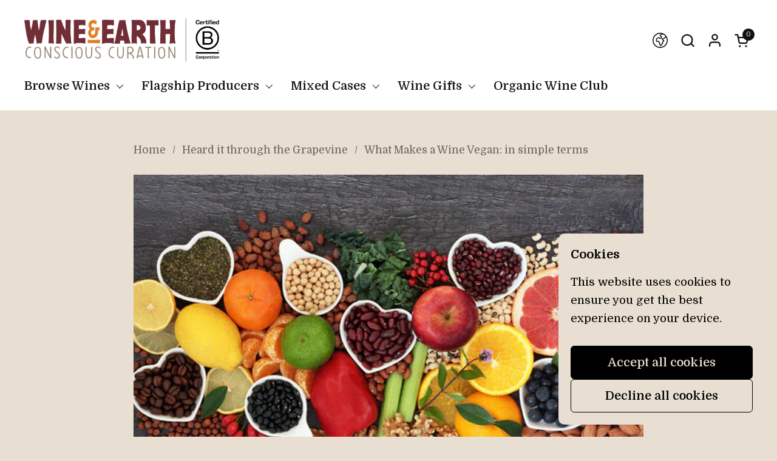

--- FILE ---
content_type: text/html; charset=utf-8
request_url: https://wineandearth.com/blogs/heard-it-through-the-grapevine/what-makes-a-wine-vegan-in-simple-terms
body_size: 37422
content:















<!doctype html>

  <html id="html" class="no-js" lang="en" dir="ltr">
  <head>
  
    <meta charset="utf-8">
    <meta http-equiv="X-UA-Compatible" content="IE=edge,chrome=1">
    <meta name="viewport" content="width=device-width, initial-scale=1.0, height=device-height, minimum-scale=1.0"><link rel="shortcut icon" href="//wineandearth.com/cdn/shop/files/W_E_Favicon.png?crop=center&height=48&v=1692860565&width=48" type="image/png" /><title>What Makes a Wine Vegan: in simple terms &ndash; Wine&amp;Earth
</title><meta name="description" content="Winemaking is a century old natural process where the fermentation of sugars in grapes creates alcohol, and is therefore a completely vegan process. Therefore, many people ask how wines can not be classified as vegan when it is effectively made from fruit. It is the fining of the wine, which is the removal of yeast, pr">

<meta property="og:site_name" content="Wine&amp;Earth">
<meta property="og:url" content="https://wineandearth.com/blogs/heard-it-through-the-grapevine/what-makes-a-wine-vegan-in-simple-terms">
<meta property="og:title" content="What Makes a Wine Vegan: in simple terms">
<meta property="og:type" content="article">
<meta property="og:description" content="Winemaking is a century old natural process where the fermentation of sugars in grapes creates alcohol, and is therefore a completely vegan process. Therefore, many people ask how wines can not be classified as vegan when it is effectively made from fruit. It is the fining of the wine, which is the removal of yeast, pr"><meta property="og:image" content="http://wineandearth.com/cdn/shop/articles/iStock-1402004971_Vegan_800px.png?v=1699544201">
  <meta property="og:image:secure_url" content="https://wineandearth.com/cdn/shop/articles/iStock-1402004971_Vegan_800px.png?v=1699544201">
  <meta property="og:image:width" content="800">
  <meta property="og:image:height" content="533"><meta name="twitter:card" content="summary_large_image">
<meta name="twitter:title" content="What Makes a Wine Vegan: in simple terms">
<meta name="twitter:description" content="Winemaking is a century old natural process where the fermentation of sugars in grapes creates alcohol, and is therefore a completely vegan process. Therefore, many people ask how wines can not be classified as vegan when it is effectively made from fruit. It is the fining of the wine, which is the removal of yeast, pr"><script type="application/ld+json">
  [
    {
      "@context": "https://schema.org",
      "@type": "WebSite",
      "name": "Wine\u0026amp;Earth",
      "url": "https:\/\/wineandearth.com"
    },
    {
      "@context": "https://schema.org",
      "@type": "Organization",
      "name": "Wine\u0026amp;Earth",
      "url": "https:\/\/wineandearth.com"
    }
  ]
</script>

<script type="application/ld+json">
{
  "@context": "http://schema.org",
  "@type": "BreadcrumbList",
  "itemListElement": [
    {
      "@type": "ListItem",
      "position": 1,
      "name": "Home",
      "item": "https://wineandearth.com"
    },{
        "@type": "ListItem",
        "position": 2,
        "name": "Heard it through the Grapevine",
        "item": "https://wineandearth.com/blogs/heard-it-through-the-grapevine"
      }, {
        "@type": "ListItem",
        "position": 3,
        "name": "Heard it through the Grapevine",
        "item": "https://wineandearth.com/blogs/heard-it-through-the-grapevine/what-makes-a-wine-vegan-in-simple-terms"
      }]
}
</script><script type="application/ld+json">{"@context":"http:\/\/schema.org\/","@id":"\/blogs\/heard-it-through-the-grapevine\/what-makes-a-wine-vegan-in-simple-terms#article","@type":"Article","mainEntityOfPage":{"@type":"WebPage","@id":"https:\/\/wineandearth.com\/blogs\/heard-it-through-the-grapevine\/what-makes-a-wine-vegan-in-simple-terms"},"articleBody":"\n\n\n\n\nWinemaking is a century old natural process where the fermentation of sugars in grapes creates alcohol, and is therefore a completely vegan process. Therefore, many people ask how wines can not be classified as vegan when it is effectively made from fruit. It is the fining of the wine, which is the removal of yeast, protein and cloudiness from a wine, that had historically been carried out using animal products. Fining agents often include milk protein, Bulls’ blood (banned by the EU in the last decade), egg whites, crustacean shells (critin) and fish bladder membranes to name a few.  \nAlthough such agents were used historically, in modern winemaking there are many alternatives that are often used by producers that do not involve animal products. These can include silica gel, bentonite or kaolin clay, limestone, and some vegetable plaques. Many wineries often bottle wine unfiltered and unfined which therefore removes any of the fining process and make wines in a more natural way, with lower intervention.\nDespite this being effectively the modern way, many producers continue to use ‘old school’ winemaking techniques, but even those that do not use animal products as part of their winemaking may not look to be certified vegan friendly, due to additional costs or blue tape involved with some regulation. The same goes for Organic producers. Many practice organic and chemical free winemaking, but do not become certified as vegan wine brands.\nThe terms vegan friendly, and vegan certified can separate those that practice vegan methods, and those are certified. Certification is always displayed on the wine label. With veganism growing across the UK and globally, there is far more emphasis on vegan wines in the last decade, and more and more producers are moving towards such methods. Wine\u0026amp;Earth offers a wide range of vegan friendly and certified wines that can be found here…\n\n\n\n\n","headline":"What Makes a Wine Vegan: in simple terms","description":"One would automatically assume as wine is made from fermented grapes that it should be vegan, correct? Unfortunately, no this is not true. Still in today’s modern world, some producers still use animal and animal derived products in the fining process which make not only the wines non-vegan, but some are also not vegetarian friendly either. Find out more about what makes a wine vegan or not!","image":"https:\/\/wineandearth.com\/cdn\/shop\/articles\/iStock-1402004971_Vegan_800px.png?v=1699544201\u0026width=1920","datePublished":"2023-11-09T15:32:01+00:00","dateModified":"2023-11-09T15:32:09+00:00","author":{"@type":"Person","name":"Eden Hargreaves"},"publisher":{"@type":"Organization","name":"Wine\u0026Earth"}}</script><link rel="canonical" href="https://wineandearth.com/blogs/heard-it-through-the-grapevine/what-makes-a-wine-vegan-in-simple-terms">
  
    <link rel="preconnect" href="https://cdn.shopify.com"><link rel="preconnect" href="https://fonts.shopifycdn.com" crossorigin>

<link rel="preload" href="//wineandearth.com/cdn/fonts/domine/domine_n7.d520ceeab5a578be739293e6dc0db2ca7409e6d8.woff2" as="font" type="font/woff2" crossorigin><link rel="preload" href="//wineandearth.com/cdn/fonts/domine/domine_n4.db7650f19fc5819add9c727a32f1ba7f15f89a56.woff2" as="font" type="font/woff2" crossorigin><link rel="preload" href="//wineandearth.com/cdn/fonts/domine/domine_n7.d520ceeab5a578be739293e6dc0db2ca7409e6d8.woff2" as="font" type="font/woff2" crossorigin>

<style type="text/css">
@font-face {
  font-family: Domine;
  font-weight: 700;
  font-style: normal;
  font-display: swap;
  src: url("//wineandearth.com/cdn/fonts/domine/domine_n7.d520ceeab5a578be739293e6dc0db2ca7409e6d8.woff2") format("woff2"),
       url("//wineandearth.com/cdn/fonts/domine/domine_n7.158567a933096dbe302df89a999ec132c98f0b81.woff") format("woff");
}
@font-face {
  font-family: Domine;
  font-weight: 400;
  font-style: normal;
  font-display: swap;
  src: url("//wineandearth.com/cdn/fonts/domine/domine_n4.db7650f19fc5819add9c727a32f1ba7f15f89a56.woff2") format("woff2"),
       url("//wineandearth.com/cdn/fonts/domine/domine_n4.83c0c395d9dcec3568e66c3b52408e6068a5dba8.woff") format("woff");
}
@font-face {
  font-family: Domine;
  font-weight: 500;
  font-style: normal;
  font-display: swap;
  src: url("//wineandearth.com/cdn/fonts/domine/domine_n5.68cd0419a00075ad1cdde075f651e7ba639389e8.woff2") format("woff2"),
       url("//wineandearth.com/cdn/fonts/domine/domine_n5.77e6aa49502a0a97efd8c5bbe09d29d4c820bb10.woff") format("woff");
}
@font-face {
  font-family: Domine;
  font-weight: 600;
  font-style: normal;
  font-display: swap;
  src: url("//wineandearth.com/cdn/fonts/domine/domine_n6.70313db43309874b6a9908823c8428bf6b29604a.woff2") format("woff2"),
       url("//wineandearth.com/cdn/fonts/domine/domine_n6.caaad91979ccc976c319c36b49e3d70819629123.woff") format("woff");
}
@font-face {
  font-family: Domine;
  font-weight: 700;
  font-style: normal;
  font-display: swap;
  src: url("//wineandearth.com/cdn/fonts/domine/domine_n7.d520ceeab5a578be739293e6dc0db2ca7409e6d8.woff2") format("woff2"),
       url("//wineandearth.com/cdn/fonts/domine/domine_n7.158567a933096dbe302df89a999ec132c98f0b81.woff") format("woff");
}
@font-face {
  font-family: Domine;
  font-weight: 700;
  font-style: normal;
  font-display: swap;
  src: url("//wineandearth.com/cdn/fonts/domine/domine_n7.d520ceeab5a578be739293e6dc0db2ca7409e6d8.woff2") format("woff2"),
       url("//wineandearth.com/cdn/fonts/domine/domine_n7.158567a933096dbe302df89a999ec132c98f0b81.woff") format("woff");
}



</style>
<style type="text/css">

  :root {

    /* Font variables */

    --font-stack-headings-primary: Domine, serif;
    --font-weight-headings-primary: 700;
    --font-style-headings-primary: normal;

    --font-stack-body-primary: Domine, serif;
    --font-weight-body-primary: 400;--font-weight-body-primary-bold: 600;--font-weight-body-primary-medium: 500;--font-style-body-primary: normal;

    --font-stack-body-secondary: Domine, serif;
    --font-weight-body-secondary: 700;--font-weight-body-secondary-bold: 700;--font-style-body-secondary: normal;

    --font-weight-menu: var(--font-weight-body-primary-medium);
    --font-weight-buttons: var(--font-weight-body-primary-medium);

    --base-headings-primary-size: 60;
    --base-headings-secondary-size: ;
    --base-headings-line: 1.3;
    --base-headings-spacing: -0.02em;

    --base-body-primary-size: 20;
    --base-body-secondary-size: 20;
    --base-body-line: 1.5;

    /* Color variables */

    --color-background-header: #ffffff;
    --color-text-header: #111111;
    --color-foreground-header: #fff;
    --color-borders-header: rgba(17, 17, 17, 0.15);

    --color-background-main: #e8ded1;
    --color-secondary-background-main: rgba(0, 0, 0, 0.08);
    --color-third-background-main: rgba(0, 0, 0, 0.04);
    --color-fourth-background-main: rgba(0, 0, 0, 0.02);
    --color-opacity-background-main: rgba(232, 222, 209, 0);
    --color-text-main: #000000;
    --color-foreground-main: #fff;
    --color-secondary-text-main: rgba(0, 0, 0, 0.6);
    --color-borders-main: rgba(0, 0, 0, 0.1);
    --color-background-main-alternate: #FFFFFF;

    --color-background-product-card: rgba(0,0,0,0);
    --color-background-cart-card: rgba(0,0,0,0);

    --color-background-footer: #18363e;
    --color-text-footer: #e8ded1;
    --color-borders-footer: rgba(232, 222, 209, 0.15);

    --color-borders-forms-primary: rgba(0, 0, 0, 0.3);
    --color-borders-forms-secondary: rgba(0, 0, 0, 0.6);

    /* Borders */

    --border-width-cards: px;
    --border-radius-cards: 0px;
    --border-width-buttons: 1px;
    --border-radius-buttons: 6px;
    --border-width-forms: 1px;
    --border-radius-forms: 4px;
    --border-radius-widgets: 10px;
    --border-radius-product-card: 7px;

    /* Layout */
    
    --theme-max-width: 1360px;
    --grid-gap-original-base: 32px;
    --container-vertical-space-base: 140px;
    --image-fit-padding: 10%;

  }

  .facets--horiz .facets__summary, #main select, .sidebar select {
    background-image: url('data:image/svg+xml;utf8,<svg fill="none" height="7" viewBox="0 0 12 7" width="12" xmlns="http://www.w3.org/2000/svg"><g fill="%23000000"><path d="m1.2334.554688 5.65685 5.656852-.7071.70711-5.656858-5.65686z"/><path d="m11.8252 1.26221-5.65686 5.65685-.70711-.70711 5.65687-5.65685z"/></g></svg>');
  }

  .star-rating__stars {
    background-image: url('data:image/svg+xml;utf8,<svg width="20" height="14" viewBox="0 0 14 13" fill="rgba%280%2C+0%2C+0%2C+0.1%29" xmlns="http://www.w3.org/2000/svg"><path d="m7 0 1.572 4.837h5.085l-4.114 2.99 1.572 4.836L7 9.673l-4.114 2.99 1.571-4.837-4.114-2.99h5.085L7 0Z" stroke="rgba%280%2C+0%2C+0%2C+0.1%29" stroke-width="0"/></svg>');
  }
  .star-rating__stars-active {
    background-image: url('data:image/svg+xml;utf8,<svg width="20" height="13" viewBox="0 0 14 13" fill="none" xmlns="http://www.w3.org/2000/svg"><path d="m7 0 1.572 4.837h5.085l-4.114 2.99 1.572 4.836L7 9.673l-4.114 2.99 1.571-4.837-4.114-2.99h5.085L7 0Z" fill="%23000000" stroke-width="0"/></svg>');
  }

  

</style>

<style id="root-height">
  :root {
    --window-height: 100vh;
  }
</style>
<link href="//wineandearth.com/cdn/shop/t/12/assets/theme.css?v=28123492966640231961748376173" as="style" rel="preload"><link href="//wineandearth.com/cdn/shop/t/12/assets/section-header.css?v=130138254980616511471748376173" as="style" rel="preload"><link href="//wineandearth.com/cdn/shop/t/12/assets/component-product-item.css?v=94746316285047237571748376627" as="style" rel="preload"><link href="//wineandearth.com/cdn/shop/t/12/assets/component-product-variants.css?v=181504290109420163051748376649" as="style" rel="preload"><link href="//wineandearth.com/cdn/shop/t/12/assets/section-main-article.css?v=63955411599794311451748376173" as="style" rel="preload"><link href="//wineandearth.com/cdn/shop/t/12/assets/theme.css?v=28123492966640231961748376173" rel="stylesheet" type="text/css" media="all" />
  
    
  <script>window.performance && window.performance.mark && window.performance.mark('shopify.content_for_header.start');</script><meta name="google-site-verification" content="7iFEKjXEskn_ZusywBbe1ImyL6BI34qWdI-sbXAbzAI">
<meta id="shopify-digital-wallet" name="shopify-digital-wallet" content="/57243238608/digital_wallets/dialog">
<meta name="shopify-checkout-api-token" content="6a477e9a72f2f793a1f264eae1e94d28">
<meta id="in-context-paypal-metadata" data-shop-id="57243238608" data-venmo-supported="false" data-environment="production" data-locale="en_US" data-paypal-v4="true" data-currency="GBP">
<link rel="alternate" type="application/atom+xml" title="Feed" href="/blogs/heard-it-through-the-grapevine.atom" />
<script async="async" src="/checkouts/internal/preloads.js?locale=en-GB"></script>
<link rel="preconnect" href="https://shop.app" crossorigin="anonymous">
<script async="async" src="https://shop.app/checkouts/internal/preloads.js?locale=en-GB&shop_id=57243238608" crossorigin="anonymous"></script>
<script id="apple-pay-shop-capabilities" type="application/json">{"shopId":57243238608,"countryCode":"GB","currencyCode":"GBP","merchantCapabilities":["supports3DS"],"merchantId":"gid:\/\/shopify\/Shop\/57243238608","merchantName":"Wine\u0026Earth","requiredBillingContactFields":["postalAddress","email","phone"],"requiredShippingContactFields":["postalAddress","email","phone"],"shippingType":"shipping","supportedNetworks":["visa","maestro","masterCard"],"total":{"type":"pending","label":"Wine\u0026Earth","amount":"1.00"},"shopifyPaymentsEnabled":true,"supportsSubscriptions":true}</script>
<script id="shopify-features" type="application/json">{"accessToken":"6a477e9a72f2f793a1f264eae1e94d28","betas":["rich-media-storefront-analytics"],"domain":"wineandearth.com","predictiveSearch":true,"shopId":57243238608,"locale":"en"}</script>
<script>var Shopify = Shopify || {};
Shopify.shop = "collectivino.myshopify.com";
Shopify.locale = "en";
Shopify.currency = {"active":"GBP","rate":"1.0"};
Shopify.country = "GB";
Shopify.theme = {"name":"MS New - May 2025","id":180000391547,"schema_name":"Combine","schema_version":"2.5.1","theme_store_id":1826,"role":"main"};
Shopify.theme.handle = "null";
Shopify.theme.style = {"id":null,"handle":null};
Shopify.cdnHost = "wineandearth.com/cdn";
Shopify.routes = Shopify.routes || {};
Shopify.routes.root = "/";</script>
<script type="module">!function(o){(o.Shopify=o.Shopify||{}).modules=!0}(window);</script>
<script>!function(o){function n(){var o=[];function n(){o.push(Array.prototype.slice.apply(arguments))}return n.q=o,n}var t=o.Shopify=o.Shopify||{};t.loadFeatures=n(),t.autoloadFeatures=n()}(window);</script>
<script>
  window.ShopifyPay = window.ShopifyPay || {};
  window.ShopifyPay.apiHost = "shop.app\/pay";
  window.ShopifyPay.redirectState = null;
</script>
<script id="shop-js-analytics" type="application/json">{"pageType":"article"}</script>
<script defer="defer" async type="module" src="//wineandearth.com/cdn/shopifycloud/shop-js/modules/v2/client.init-shop-cart-sync_COMZFrEa.en.esm.js"></script>
<script defer="defer" async type="module" src="//wineandearth.com/cdn/shopifycloud/shop-js/modules/v2/chunk.common_CdXrxk3f.esm.js"></script>
<script type="module">
  await import("//wineandearth.com/cdn/shopifycloud/shop-js/modules/v2/client.init-shop-cart-sync_COMZFrEa.en.esm.js");
await import("//wineandearth.com/cdn/shopifycloud/shop-js/modules/v2/chunk.common_CdXrxk3f.esm.js");

  window.Shopify.SignInWithShop?.initShopCartSync?.({"fedCMEnabled":true,"windoidEnabled":true});

</script>
<script>
  window.Shopify = window.Shopify || {};
  if (!window.Shopify.featureAssets) window.Shopify.featureAssets = {};
  window.Shopify.featureAssets['shop-js'] = {"shop-cart-sync":["modules/v2/client.shop-cart-sync_CRSPkpKa.en.esm.js","modules/v2/chunk.common_CdXrxk3f.esm.js"],"init-fed-cm":["modules/v2/client.init-fed-cm_DO1JVZ96.en.esm.js","modules/v2/chunk.common_CdXrxk3f.esm.js"],"init-windoid":["modules/v2/client.init-windoid_hXardXh0.en.esm.js","modules/v2/chunk.common_CdXrxk3f.esm.js"],"init-shop-email-lookup-coordinator":["modules/v2/client.init-shop-email-lookup-coordinator_jpxQlUsx.en.esm.js","modules/v2/chunk.common_CdXrxk3f.esm.js"],"shop-toast-manager":["modules/v2/client.shop-toast-manager_C-K0q6-t.en.esm.js","modules/v2/chunk.common_CdXrxk3f.esm.js"],"shop-button":["modules/v2/client.shop-button_B6dBoDg5.en.esm.js","modules/v2/chunk.common_CdXrxk3f.esm.js"],"shop-login-button":["modules/v2/client.shop-login-button_BHRMsoBb.en.esm.js","modules/v2/chunk.common_CdXrxk3f.esm.js","modules/v2/chunk.modal_C89cmTvN.esm.js"],"shop-cash-offers":["modules/v2/client.shop-cash-offers_p6Pw3nax.en.esm.js","modules/v2/chunk.common_CdXrxk3f.esm.js","modules/v2/chunk.modal_C89cmTvN.esm.js"],"avatar":["modules/v2/client.avatar_BTnouDA3.en.esm.js"],"init-shop-cart-sync":["modules/v2/client.init-shop-cart-sync_COMZFrEa.en.esm.js","modules/v2/chunk.common_CdXrxk3f.esm.js"],"init-shop-for-new-customer-accounts":["modules/v2/client.init-shop-for-new-customer-accounts_BNQiNx4m.en.esm.js","modules/v2/client.shop-login-button_BHRMsoBb.en.esm.js","modules/v2/chunk.common_CdXrxk3f.esm.js","modules/v2/chunk.modal_C89cmTvN.esm.js"],"pay-button":["modules/v2/client.pay-button_CRuQ9trT.en.esm.js","modules/v2/chunk.common_CdXrxk3f.esm.js"],"init-customer-accounts-sign-up":["modules/v2/client.init-customer-accounts-sign-up_Q1yheB3t.en.esm.js","modules/v2/client.shop-login-button_BHRMsoBb.en.esm.js","modules/v2/chunk.common_CdXrxk3f.esm.js","modules/v2/chunk.modal_C89cmTvN.esm.js"],"checkout-modal":["modules/v2/client.checkout-modal_DtXVhFgQ.en.esm.js","modules/v2/chunk.common_CdXrxk3f.esm.js","modules/v2/chunk.modal_C89cmTvN.esm.js"],"init-customer-accounts":["modules/v2/client.init-customer-accounts_B5rMd0lj.en.esm.js","modules/v2/client.shop-login-button_BHRMsoBb.en.esm.js","modules/v2/chunk.common_CdXrxk3f.esm.js","modules/v2/chunk.modal_C89cmTvN.esm.js"],"lead-capture":["modules/v2/client.lead-capture_CmGCXBh3.en.esm.js","modules/v2/chunk.common_CdXrxk3f.esm.js","modules/v2/chunk.modal_C89cmTvN.esm.js"],"shop-follow-button":["modules/v2/client.shop-follow-button_CV5C02lv.en.esm.js","modules/v2/chunk.common_CdXrxk3f.esm.js","modules/v2/chunk.modal_C89cmTvN.esm.js"],"shop-login":["modules/v2/client.shop-login_Bz_Zm_XZ.en.esm.js","modules/v2/chunk.common_CdXrxk3f.esm.js","modules/v2/chunk.modal_C89cmTvN.esm.js"],"payment-terms":["modules/v2/client.payment-terms_D7XnU2ez.en.esm.js","modules/v2/chunk.common_CdXrxk3f.esm.js","modules/v2/chunk.modal_C89cmTvN.esm.js"]};
</script>
<script>(function() {
  var isLoaded = false;
  function asyncLoad() {
    if (isLoaded) return;
    isLoaded = true;
    var urls = ["\/\/www.powr.io\/powr.js?powr-token=collectivino.myshopify.com\u0026external-type=shopify\u0026shop=collectivino.myshopify.com","https:\/\/api.fastbundle.co\/scripts\/src.js?shop=collectivino.myshopify.com","\/\/cdn.shopify.com\/proxy\/9b48d8ba2332385e7890457899ce2938067cea493f709ae58e4e40918de416ee\/feed.mulwi.com\/js\/init.js?shop=collectivino.myshopify.com\u0026sp-cache-control=cHVibGljLCBtYXgtYWdlPTkwMA","https:\/\/cdn-app.sealsubscriptions.com\/shopify\/public\/js\/sealsubscriptions.js?shop=collectivino.myshopify.com","https:\/\/na.shgcdn3.com\/pixel-collector.js?shop=collectivino.myshopify.com"];
    for (var i = 0; i < urls.length; i++) {
      var s = document.createElement('script');
      s.type = 'text/javascript';
      s.async = true;
      s.src = urls[i];
      var x = document.getElementsByTagName('script')[0];
      x.parentNode.insertBefore(s, x);
    }
  };
  if(window.attachEvent) {
    window.attachEvent('onload', asyncLoad);
  } else {
    window.addEventListener('load', asyncLoad, false);
  }
})();</script>
<script id="__st">var __st={"a":57243238608,"offset":0,"reqid":"f97d8cdf-7324-4b2a-8e00-33d63666067b-1763510438","pageurl":"wineandearth.com\/blogs\/heard-it-through-the-grapevine\/what-makes-a-wine-vegan-in-simple-terms","s":"articles-557725384912","u":"7c776d82a0c6","p":"article","rtyp":"article","rid":557725384912};</script>
<script>window.ShopifyPaypalV4VisibilityTracking = true;</script>
<script id="form-persister">!function(){'use strict';const t='contact',e='new_comment',n=[[t,t],['blogs',e],['comments',e],[t,'customer']],o='password',r='form_key',c=['recaptcha-v3-token','g-recaptcha-response','h-captcha-response',o],s=()=>{try{return window.sessionStorage}catch{return}},i='__shopify_v',u=t=>t.elements[r],a=function(){const t=[...n].map((([t,e])=>`form[action*='/${t}']:not([data-nocaptcha='true']) input[name='form_type'][value='${e}']`)).join(',');var e;return e=t,()=>e?[...document.querySelectorAll(e)].map((t=>t.form)):[]}();function m(t){const e=u(t);a().includes(t)&&(!e||!e.value)&&function(t){try{if(!s())return;!function(t){const e=s();if(!e)return;const n=u(t);if(!n)return;const o=n.value;o&&e.removeItem(o)}(t);const e=Array.from(Array(32),(()=>Math.random().toString(36)[2])).join('');!function(t,e){u(t)||t.append(Object.assign(document.createElement('input'),{type:'hidden',name:r})),t.elements[r].value=e}(t,e),function(t,e){const n=s();if(!n)return;const r=[...t.querySelectorAll(`input[type='${o}']`)].map((({name:t})=>t)),u=[...c,...r],a={};for(const[o,c]of new FormData(t).entries())u.includes(o)||(a[o]=c);n.setItem(e,JSON.stringify({[i]:1,action:t.action,data:a}))}(t,e)}catch(e){console.error('failed to persist form',e)}}(t)}const f=t=>{if('true'===t.dataset.persistBound)return;const e=function(t,e){const n=function(t){return'function'==typeof t.submit?t.submit:HTMLFormElement.prototype.submit}(t).bind(t);return function(){let t;return()=>{t||(t=!0,(()=>{try{e(),n()}catch(t){(t=>{console.error('form submit failed',t)})(t)}})(),setTimeout((()=>t=!1),250))}}()}(t,(()=>{m(t)}));!function(t,e){if('function'==typeof t.submit&&'function'==typeof e)try{t.submit=e}catch{}}(t,e),t.addEventListener('submit',(t=>{t.preventDefault(),e()})),t.dataset.persistBound='true'};!function(){function t(t){const e=(t=>{const e=t.target;return e instanceof HTMLFormElement?e:e&&e.form})(t);e&&m(e)}document.addEventListener('submit',t),document.addEventListener('DOMContentLoaded',(()=>{const e=a();for(const t of e)f(t);var n;n=document.body,new window.MutationObserver((t=>{for(const e of t)if('childList'===e.type&&e.addedNodes.length)for(const t of e.addedNodes)1===t.nodeType&&'FORM'===t.tagName&&a().includes(t)&&f(t)})).observe(n,{childList:!0,subtree:!0,attributes:!1}),document.removeEventListener('submit',t)}))}()}();</script>
<script integrity="sha256-52AcMU7V7pcBOXWImdc/TAGTFKeNjmkeM1Pvks/DTgc=" data-source-attribution="shopify.loadfeatures" defer="defer" src="//wineandearth.com/cdn/shopifycloud/storefront/assets/storefront/load_feature-81c60534.js" crossorigin="anonymous"></script>
<script crossorigin="anonymous" defer="defer" src="//wineandearth.com/cdn/shopifycloud/storefront/assets/shopify_pay/storefront-65b4c6d7.js?v=20250812"></script>
<script data-source-attribution="shopify.dynamic_checkout.dynamic.init">var Shopify=Shopify||{};Shopify.PaymentButton=Shopify.PaymentButton||{isStorefrontPortableWallets:!0,init:function(){window.Shopify.PaymentButton.init=function(){};var t=document.createElement("script");t.src="https://wineandearth.com/cdn/shopifycloud/portable-wallets/latest/portable-wallets.en.js",t.type="module",document.head.appendChild(t)}};
</script>
<script data-source-attribution="shopify.dynamic_checkout.buyer_consent">
  function portableWalletsHideBuyerConsent(e){var t=document.getElementById("shopify-buyer-consent"),n=document.getElementById("shopify-subscription-policy-button");t&&n&&(t.classList.add("hidden"),t.setAttribute("aria-hidden","true"),n.removeEventListener("click",e))}function portableWalletsShowBuyerConsent(e){var t=document.getElementById("shopify-buyer-consent"),n=document.getElementById("shopify-subscription-policy-button");t&&n&&(t.classList.remove("hidden"),t.removeAttribute("aria-hidden"),n.addEventListener("click",e))}window.Shopify?.PaymentButton&&(window.Shopify.PaymentButton.hideBuyerConsent=portableWalletsHideBuyerConsent,window.Shopify.PaymentButton.showBuyerConsent=portableWalletsShowBuyerConsent);
</script>
<script data-source-attribution="shopify.dynamic_checkout.cart.bootstrap">document.addEventListener("DOMContentLoaded",(function(){function t(){return document.querySelector("shopify-accelerated-checkout-cart, shopify-accelerated-checkout")}if(t())Shopify.PaymentButton.init();else{new MutationObserver((function(e,n){t()&&(Shopify.PaymentButton.init(),n.disconnect())})).observe(document.body,{childList:!0,subtree:!0})}}));
</script>
<link id="shopify-accelerated-checkout-styles" rel="stylesheet" media="screen" href="https://wineandearth.com/cdn/shopifycloud/portable-wallets/latest/accelerated-checkout-backwards-compat.css" crossorigin="anonymous">
<style id="shopify-accelerated-checkout-cart">
        #shopify-buyer-consent {
  margin-top: 1em;
  display: inline-block;
  width: 100%;
}

#shopify-buyer-consent.hidden {
  display: none;
}

#shopify-subscription-policy-button {
  background: none;
  border: none;
  padding: 0;
  text-decoration: underline;
  font-size: inherit;
  cursor: pointer;
}

#shopify-subscription-policy-button::before {
  box-shadow: none;
}

      </style>

<script>window.performance && window.performance.mark && window.performance.mark('shopify.content_for_header.end');</script>
  





  <script type="text/javascript">
    
      window.__shgMoneyFormat = window.__shgMoneyFormat || {"GBP":{"currency":"GBP","currency_symbol":"£","currency_symbol_location":"left","decimal_places":2,"decimal_separator":".","thousands_separator":","}};
    
    window.__shgCurrentCurrencyCode = window.__shgCurrentCurrencyCode || {
      currency: "GBP",
      currency_symbol: "£",
      decimal_separator: ".",
      thousands_separator: ",",
      decimal_places: 2,
      currency_symbol_location: "left"
    };
  </script>



  
    <script>
  
      /* js helpers */
      const debounce = (fn, wait) => {
        let t;
        return (...args) => {
          clearTimeout(t);
          t = setTimeout(() => fn.apply(this, args), wait);
        };
      }
      window.KEYCODES = {
        TAB: 9,
        ESC: 27,
        DOWN: 40,
        RIGHT: 39,
        UP: 38,
        LEFT: 37,
        RETURN: 13
      };
  
      /* background image sizes */
      const rbi = [];
      const rbiSetSize = (img) => {
        if ( img.offsetWidth / img.dataset.ratio < img.offsetHeight ) {
          img.setAttribute('sizes', `${Math.ceil(img.offsetHeight * img.dataset.ratio)}px`);
        } else {
          img.setAttribute('sizes', `${Math.ceil(img.offsetWidth)}px`);
        }
      }
      window.addEventListener('resize', debounce(()=>{
        for ( let img of rbi ) {
          rbiSetSize(img);
        }
      }, 250));
  
      /* lazy looad images reveal effect */
      const imageReveal = new IntersectionObserver((entries, observer)=>{
        entries.forEach(entry=>{
          if ( entry.isIntersecting ) {
            setTimeout(()=>{
              entry.target.classList.remove('lazy-image--to-reveal');
            }, 500);
            entry.target.classList.add('lazy-image--revealed');
            observer.unobserve(entry.target);
          }
        });
      }, {rootMargin: '20px 0px 0px 0px'});

    </script><noscript>
      <link rel="stylesheet" href="//wineandearth.com/cdn/shop/t/12/assets/theme-noscript.css?v=38102435459277827451748376173">
    </noscript>
  
  

  

<script type="text/javascript">
  
    window.SHG_CUSTOMER = null;
  
</script>








<script defer>
    window.ap3c = window.ap3c || {};
    var ap3c = window.ap3c;
    ap3c.cmd = ap3c.cmd || [];
    ap3c.shopifyIsProductVariantAvailableMap = {};

    ap3c.shopifyProductDefaultVariantId = '';
    ap3c.shopifyLiquidEmail = '';
    ap3c.shopifyLiquidPhone = '';
    ap3c.shopifyIsProductAvailable = 'false';
    

    ap3c.cmd.push(function() {
        ap3c.init('YOcjRyS2xRyAIsjfY29sbGVjdGl2aW5vMjAyMQ', 'https://capture-api-us.ortto.app/');
        ap3c.track({v: 0, email: ap3c.shopifyLiquidEmail || null, phone: ap3c.shopifyLiquidPhone || null});
    });
    var s, t; s = document.createElement('script'); s.type = 'text/javascript'; s.src = "https://cdn2l.ink/app.js";
    t = document.getElementsByTagName('script')[0]; t.parentNode.insertBefore(s, t);
</script>
<!-- BEGIN app block: shopify://apps/seal-subscriptions/blocks/subscription-script-append/13b25004-a140-4ab7-b5fe-29918f759699 --><script defer="defer">
	/**	SealSubs loader,version number: 2.0 */
	(function(){
		var loadScript=function(a,b){var c=document.createElement("script");c.setAttribute("defer", "defer");c.type="text/javascript",c.readyState?c.onreadystatechange=function(){("loaded"==c.readyState||"complete"==c.readyState)&&(c.onreadystatechange=null,b())}:c.onload=function(){b()},c.src=a,document.getElementsByTagName("head")[0].appendChild(c)};
		// Set variable to prevent the other loader from requesting the same resources
		window.seal_subs_app_block_loader = true;
		appendScriptUrl('collectivino.myshopify.com');

		// get script url and append timestamp of last change
		function appendScriptUrl(shop) {
			var timeStamp = Math.floor(Date.now() / (1000*1*1));
			var timestampUrl = 'https://app.sealsubscriptions.com/shopify/public/status/shop/'+shop+'.js?'+timeStamp;
			loadScript(timestampUrl, function() {
				// append app script
				if (typeof sealsubscriptions_settings_updated == 'undefined') {
					sealsubscriptions_settings_updated = 'default-by-script';
				}
				var scriptUrl = "https://cdn-app.sealsubscriptions.com/shopify/public/js/sealsubscriptions-main.js?shop="+shop+"&"+sealsubscriptions_settings_updated;
				loadScript(scriptUrl, function(){});
			});
		}
	})();

	var SealSubsScriptAppended = true;
	
</script>

<!-- END app block --><!-- BEGIN app block: shopify://apps/wholesale-gorilla/blocks/wsg-header/c48d0487-dff9-41a4-94c8-ec6173fe8b8d -->

   
  














<!-- wsg Embed inactive - isTurnOffWsg == true -->
<!-- END app block --><!-- BEGIN app block: shopify://apps/fbp-fast-bundle/blocks/fast_bundle/9e87fbe2-9041-4c23-acf5-322413994cef -->
  <!-- BEGIN app snippet: fast_bundle --><script>
    const newBaseUrl = 'https://sdk.fastbundle.co'
    const apiURL = 'https://api.fastbundle.co'
    const rbrAppUrl = `${newBaseUrl}/{version}/main.min.js`
    const rbrVendorUrl = `${newBaseUrl}/{version}/vendor.js`
    const rbrCartUrl = `${apiURL}/scripts/cart.js`
    const rbrStyleUrl = `${newBaseUrl}/{version}/main.min.css`

    const legacyRbrAppUrl = `${apiURL}/react-src/static/js/main.min.js`
    const legacyRbrStyleUrl = `${apiURL}/react-src/static/css/main.min.css`

    const previousScriptLoaded = Boolean(document.querySelectorAll(`script[src*="${newBaseUrl}"]`).length)
    const previousLegacyScriptLoaded = Boolean(document.querySelectorAll(`script[src*="${legacyRbrAppUrl}"]`).length)

    if (!(previousScriptLoaded || previousLegacyScriptLoaded)) {
        const FastBundleConf = {"enable_bap_modal":false,"frontend_version":"1.21.62","storefront_record_submitted":true,"use_shopify_prices":false,"currencies":[{"id":1350436462,"code":"GBP","conversion_fee":1.0,"roundup_number":0.0,"rounding_enabled":true}],"is_active":true,"override_product_page_forms":true,"allow_funnel":true,"translations":[{"id":582700,"key":"badge_price_description","value":"Save {discount}","locale_code":"en","model":"shop","object_id":17069},{"id":582699,"key":"go_to_bundle_builder","value":"Build your case","locale_code":"en","model":"shop","object_id":17069},{"id":582689,"key":"mix_btn_title","value":"Add selected to basket","locale_code":"en","model":"shop","object_id":17069},{"id":336724,"key":"price_description","value":"Add to basket","locale_code":"en","model":"shop","object_id":17069},{"id":336723,"key":"zero_discount_btn_title","value":"Build your case","locale_code":"en","model":"shop","object_id":17069}],"pid":"","bap_ids":[14679096131963,8130484928720,8118073950416,14681444909435,14679446880635,14679212196219,8107482546384,14679232250235,7926306078928,7926302769360,7884620759248,7885016236240,7926294839504,7926306767056,7926294741200],"active_bundles_count":7,"use_color_swatch":false,"use_shop_price":false,"dropdown_color_swatch":true,"option_config":{},"enable_subscriptions":true,"has_fbt_bundle":false,"use_shopify_function_discount":false,"use_bundle_builder_modal":false,"use_cart_hidden_attributes":false,"bap_override_fetch":false,"invalid_bap_override_fetch":false,"volume_discount_add_on_override_fetch":false,"pmm_new_design":true,"merged_mix_and_match":false,"change_vd_product_picture":false,"buy_it_now":true,"rgn":292186,"baps":{"14679096131963":{"bundle_id":260712,"variant_id":53491181388155,"handle":"fiery-reds-mixed-case","type":"multi","use_cart_transform":false},"8130484928720":{"bundle_id":230290,"variant_id":44114492162256,"handle":"bap-fce746c9-fe20-4ee1-9f16-19ebb357eeb7","type":"multi","use_cart_transform":false},"8118073950416":{"bundle_id":223115,"variant_id":44084551549136,"handle":"englands-finest-small-batch-wines-mixed-case","type":"multi","use_cart_transform":false},"14681444909435":{"bundle_id":262164,"variant_id":53500420784507,"handle":"save-2750-martins-mixed-case-6-of-our-best-wines","type":"multi","use_cart_transform":false},"14679446880635":{"bundle_id":260965,"variant_id":53492876050811,"handle":"christmas-case","type":"multi","use_cart_transform":false},"14679212196219":{"bundle_id":260820,"variant_id":53491602260347,"handle":"thanksgiving-bundle","type":"multi","use_cart_transform":false},"8107482546384":{"bundle_id":219241,"variant_id":44061515317456,"handle":"bap-8d6710a9-3d50-498c-9ad5-d084727c92f4","type":"multi","use_cart_transform":false},"14679232250235":{"bundle_id":260836,"variant_id":53491667665275,"handle":"edens-mixed-case","type":"multi","use_cart_transform":false},"7926306078928":{"bundle_id":116010,"variant_id":43529726558416,"handle":"value-whites-mixed-case","type":"multi","use_cart_transform":false},"7926302769360":{"bundle_id":116008,"variant_id":43529710338256,"handle":"value-reds-mixed-case","type":"multi","use_cart_transform":false},"7884620759248":{"bundle_id":72948,"variant_id":43351402545360,"handle":"cellar-collection-red-mixed-case","type":"multi","use_cart_transform":false},"7885016236240":{"bundle_id":73176,"variant_id":43352257528016,"handle":"celebration-wines","type":"multi","use_cart_transform":false},"7926294839504":{"bundle_id":75033,"variant_id":43529616097488,"handle":"cellar-collection-mixed-mixed-case","type":"multi","use_cart_transform":false},"7926306767056":{"bundle_id":116011,"variant_id":43529730425040,"handle":"value-mixed-mixed-case","type":"multi","use_cart_transform":false},"7926294741200":{"bundle_id":73126,"variant_id":43529610887376,"handle":"the-cellar-collection-whites","type":"multi","use_cart_transform":false}},"has_multilingual_permission":true,"use_vd_templating":false,"use_payload_variant_id_in_fetch_override":false,"use_compare_at_price":true,"storefront_access_token":"d198b63baf1aa1dc3edc027a2bab7d9c","serverless_vd":false,"products_with_add_on":{},"collections_with_add_on":{},"has_required_plan":true,"bundleBox":{"id":17391,"bundle_page_enabled":true,"bundle_page_style":null,"currency":"GBP","currency_format":"£%s","percentage_format":"%s%","show_sold_out":true,"track_inventory":true,"shop_page_external_script":"","page_external_script":"","shop_page_style":null,"shop_page_title":null,"shop_page_description":null,"app_version":"v2","show_logo":false,"show_info":false,"money_format":"amount","tax_factor":1.0,"primary_locale":"en","discount_code_prefix":"CASE","is_active":true,"created":"2023-04-03T13:27:30.877534Z","updated":"2025-10-14T12:40:48.477838Z","title":"Don't miss this offer","style":"","inject_selector":"","mix_inject_selector":"","fbt_inject_selector":"","volume_inject_selector":null,"volume_variant_selector":null,"button_title":"Buy this bundle","bogo_button_title":"Buy {quantity} items","price_description":"Add bundle to cart | Save {discount}","version":"v2.3","bogo_version":"v1","nth_child":1,"redirect_to_cart":true,"column_numbers":3,"color":null,"btn_font_color":"white","add_to_cart_selector":"","cart_info_version":"v2","button_position":"bottom","bundle_page_shape":"row","add_bundle_action":"checkout","requested_bundle_action":null,"request_action_text":"","cart_drawer_function":"","cart_drawer_function_svelte":"","theme_template":"light","external_script":"(function () {\n  window.rbrWaitForElement('#rbr-container-element-true>div>div>div')\n    .then(function () {\n      setTimeout(function () {\n        \n        let radios = document.querySelectorAll('.seal-col.seal-col-radio>div');\n        \n        radios.forEach(function (radio) {\n         \n          radio.style.setProperty(\"display\", \"block\", \"important\");\n        });\n      }, 100);\n    })\n    .catch(function (error) {\n      console.error(\"Error waiting for the element or during execution:\", error);\n    });\n})();","pre_add_script":"","shop_external_script":"","shop_style":"","bap_inject_selector":"","bap_none_selector":".product-single__stock-note.js-price-stock-note","bap_form_script":"","bap_button_selector":"","bap_style_object":{"fbt":{"box":{"error":{"fill":"#D72C0D","color":"#D72C0D","fontSize":16,"fontFamily":"inherit","borderColor":"#E0B5B2","borderRadius":15,"backgroundColor":"#FFF4FA"},"title":{"color":"#000000","fontSize":26,"fontFamily":"inherit","fontWeight":600},"selected":{"borderColor":"#E18421","borderWidth":1,"borderRadius":20,"separator_line_style":{"backgroundColor":"rgba(225, 132, 33, 0.2)"}},"poweredBy":{"color":"#000000","fontSize":16,"fontFamily":"inherit","fontWeight":400},"fastBundle":{"color":"#E18421","fontSize":16,"fontFamily":"inherit","fontWeight":400},"description":{"color":"#000000","fontSize":20,"fontFamily":"inherit","fontWeight":500},"notSelected":{"borderColor":"rgba(232, 222, 209, 0.4)","borderWidth":1,"borderRadius":20,"separator_line_style":{"backgroundColor":"rgba(232, 222, 209, 0.2)"}},"sellingPlan":{"color":"#E18421","fontSize":20,"fontFamily":"inherit","fontWeight":400,"borderColor":"#E18421","borderRadius":15,"backgroundColor":"transparent"}},"button":{"button_position":{"position":"bottom"}},"innerBox":{"border":{"borderColor":"rgba(232, 222, 209, 0.4)","borderRadius":15},"background":{"backgroundColor":"transparent"}},"discount_label":{"background":{"backgroundColor":"#000000"},"text_style":{"color":"#FFFFFF"}},"product_detail":{"price_style":{"color":"#000000","fontSize":18,"fontFamily":"inherit"},"title_style":{"color":"#000000","fontSize":18,"fontFamily":"inherit"},"image_border":{"borderColor":"rgba(232, 222, 209, 0.4)","borderRadius":10},"checkbox_style":{"checked_color":"#E18421"},"subtitle_style":{"color":"#000000","fontSize":16,"fontFamily":"inherit"},"separator_line_style":{"backgroundColor":"rgba(232, 222, 209, 0.2)"},"variant_selector_style":{"color":"#000000","borderColor":"#EBEBEB","borderRadius":10,"backgroundColor":"#fafafa"}},"discount_options":{"applied":{"color":"#13A165","backgroundColor":"#E0FAEF"},"unApplied":{"color":"#5E5E5E","backgroundColor":"#F1F1F1"}},"title_and_description":{"description_style":{"color":"rgba(0, 0, 0, 0.7)","fontSize":18,"fontFamily":"inherit","fontWeight":400}}},"bogo":{"box":{"error":{"fill":"#D72C0D","color":"#D72C0D","fontSize":16,"fontFamily":"inherit","borderColor":"#E0B5B2","borderRadius":15,"backgroundColor":"#FFF4FA"},"title":{"color":"#000000","fontSize":26,"fontFamily":"inherit","fontWeight":600},"selected":{"borderColor":"#E18421","borderWidth":1,"borderRadius":20,"separator_line_style":{"backgroundColor":"rgba(225, 132, 33, 0.2)"}},"poweredBy":{"color":"#000000","fontSize":16,"fontFamily":"inherit","fontWeight":400},"fastBundle":{"color":"#E18421","fontSize":16,"fontFamily":"inherit","fontWeight":400},"description":{"color":"#000000","fontSize":20,"fontFamily":"inherit","fontWeight":500},"notSelected":{"borderColor":"rgba(232, 222, 209, 0.4)","borderWidth":1,"borderRadius":20,"separator_line_style":{"backgroundColor":"rgba(232, 222, 209, 0.2)"}},"sellingPlan":{"color":"#E18421","fontSize":20,"fontFamily":"inherit","fontWeight":400,"borderColor":"#E18421","borderRadius":15,"backgroundColor":"transparent"}},"button":{"button_position":{"position":"bottom"}},"innerBox":{"border":{"borderColor":"rgba(232, 222, 209, 0.4)","borderRadius":15},"background":{"backgroundColor":"transparent"}},"discount_label":{"background":{"backgroundColor":"#000000"},"text_style":{"color":"#FFFFFF"}},"product_detail":{"price_style":{"color":"#000000","fontSize":18,"fontFamily":"inherit"},"title_style":{"color":"#000000","fontSize":18,"fontFamily":"inherit"},"image_border":{"borderColor":"rgba(232, 222, 209, 0.4)","borderRadius":10},"checkbox_style":{"checked_color":"#E18421"},"subtitle_style":{"color":"#000000","fontSize":16,"fontFamily":"inherit"},"separator_line_style":{"backgroundColor":"rgba(232, 222, 209, 0.2)"},"variant_selector_style":{"color":"#000000","borderColor":"#EBEBEB","borderRadius":10,"backgroundColor":"#fafafa"}},"discount_options":{"applied":{"color":"#13A165","backgroundColor":"#E0FAEF"},"unApplied":{"color":"#5E5E5E","backgroundColor":"#F1F1F1"}},"title_and_description":{"description_style":{"color":"rgba(0, 0, 0, 0.7)","fontSize":18,"fontFamily":"inherit","fontWeight":400}}},"bxgyf":{"box":{"error":{"fill":"#D72C0D","color":"#D72C0D","fontSize":16,"fontFamily":"inherit","borderColor":"#E0B5B2","borderRadius":15,"backgroundColor":"#FFF4FA"},"title":{"color":"#000000","fontSize":26,"fontFamily":"inherit","fontWeight":600},"selected":{"borderColor":"#E18421","borderWidth":1,"borderRadius":20,"separator_line_style":{"backgroundColor":"rgba(225, 132, 33, 0.2)"}},"poweredBy":{"color":"#000000","fontSize":16,"fontFamily":"inherit","fontWeight":400},"fastBundle":{"color":"#E18421","fontSize":16,"fontFamily":"inherit","fontWeight":400},"description":{"color":"#000000","fontSize":20,"fontFamily":"inherit","fontWeight":500},"notSelected":{"borderColor":"rgba(232, 222, 209, 0.4)","borderWidth":1,"borderRadius":20,"separator_line_style":{"backgroundColor":"rgba(232, 222, 209, 0.2)"}},"sellingPlan":{"color":"#E18421","fontSize":20,"fontFamily":"inherit","fontWeight":400,"borderColor":"#E18421","borderRadius":15,"backgroundColor":"transparent"}},"button":{"button_position":{"position":"bottom"}},"innerBox":{"border":{"borderColor":"rgba(232, 222, 209, 0.4)","borderRadius":15},"background":{"backgroundColor":"transparent"}},"discount_label":{"background":{"backgroundColor":"#000000"},"text_style":{"color":"#FFFFFF"}},"product_detail":{"price_style":{"color":"#000000","fontSize":18,"fontFamily":"inherit"},"title_style":{"color":"#000000","fontSize":18,"fontFamily":"inherit"},"image_border":{"borderColor":"rgba(232, 222, 209, 0.4)","borderRadius":10},"checkbox_style":{"checked_color":"#E18421"},"subtitle_style":{"color":"#000000","fontSize":16,"fontFamily":"inherit"},"separator_line_style":{"backgroundColor":"rgba(232, 222, 209, 0.2)"},"variant_selector_style":{"color":"#000000","borderColor":"#EBEBEB","borderRadius":10,"backgroundColor":"#fafafa"}},"discount_options":{"applied":{"color":"#13A165","backgroundColor":"#E0FAEF"},"unApplied":{"color":"#5E5E5E","backgroundColor":"#F1F1F1"}},"title_and_description":{"description_style":{"color":"rgba(0, 0, 0, 0.7)","fontSize":18,"fontFamily":"inherit","fontWeight":400}}},"standard":{"box":{"error":{"fill":"#D72C0D","color":"#D72C0D","fontSize":16,"fontFamily":"inherit","borderColor":"#E0B5B2","borderRadius":15,"backgroundColor":"#FFF4FA"},"title":{"color":"#000000","fontSize":26,"fontFamily":"inherit","fontWeight":600},"selected":{"borderColor":"#E18421","borderWidth":1,"borderRadius":20,"separator_line_style":{"backgroundColor":"rgba(225, 132, 33, 0.2)"}},"poweredBy":{"color":"#000000","fontSize":16,"fontFamily":"inherit","fontWeight":400},"fastBundle":{"color":"#E18421","fontSize":16,"fontFamily":"inherit","fontWeight":400},"description":{"color":"#000000","fontSize":20,"fontFamily":"inherit","fontWeight":500},"notSelected":{"borderColor":"rgba(232, 222, 209, 0.4)","borderWidth":1,"borderRadius":20,"separator_line_style":{"backgroundColor":"rgba(232, 222, 209, 0.2)"}},"sellingPlan":{"color":"#E18421","fontSize":20,"fontFamily":"inherit","fontWeight":400,"borderColor":"#E18421","borderRadius":15,"backgroundColor":"transparent"}},"button":{"button_position":{"position":"bottom"}},"innerBox":{"border":{"borderColor":"rgba(232, 222, 209, 0.4)","borderRadius":15},"background":{"backgroundColor":"transparent"}},"discount_label":{"background":{"backgroundColor":"#000000"},"text_style":{"color":"#FFFFFF"}},"product_detail":{"price_style":{"color":"#000000","fontSize":18,"fontFamily":"inherit"},"title_style":{"color":"#000000","fontSize":18,"fontFamily":"inherit"},"image_border":{"borderColor":"rgba(232, 222, 209, 0.4)","borderRadius":10},"checkbox_style":{"checked_color":"#E18421"},"subtitle_style":{"color":"#000000","fontSize":16,"fontFamily":"inherit"},"separator_line_style":{"backgroundColor":"rgba(232, 222, 209, 0.2)"},"variant_selector_style":{"color":"#000000","borderColor":"#EBEBEB","borderRadius":10,"backgroundColor":"#fafafa"}},"discount_options":{"applied":{"color":"#13A165","backgroundColor":"#E0FAEF"},"unApplied":{"color":"#5E5E5E","backgroundColor":"#F1F1F1"}},"title_and_description":{"description_style":{"color":"rgba(0, 0, 0, 0.7)","fontSize":18,"fontFamily":"inherit","fontWeight":400}}},"mix_and_match":{"box":{"error":{"fill":"#D72C0D","color":"#D72C0D","fontSize":16,"fontFamily":"inherit","borderColor":"#E0B5B2","borderRadius":15,"backgroundColor":"#FFF4FA"},"title":{"color":"#000000","fontSize":26,"fontFamily":"inherit","fontWeight":600},"selected":{"borderColor":"#E18421","borderWidth":1,"borderRadius":20,"separator_line_style":{"backgroundColor":"rgba(225, 132, 33, 0.2)"}},"poweredBy":{"color":"#000000","fontSize":16,"fontFamily":"inherit","fontWeight":400},"fastBundle":{"color":"#E18421","fontSize":16,"fontFamily":"inherit","fontWeight":400},"description":{"color":"#000000","fontSize":20,"fontFamily":"inherit","fontWeight":500},"notSelected":{"borderColor":"rgba(232, 222, 209, 0.4)","borderWidth":1,"borderRadius":20,"separator_line_style":{"backgroundColor":"rgba(232, 222, 209, 0.2)"}},"sellingPlan":{"color":"#E18421","fontSize":20,"fontFamily":"inherit","fontWeight":400,"borderColor":"#E18421","borderRadius":15,"backgroundColor":"transparent"}},"button":{"button_position":{"position":"bottom"}},"innerBox":{"border":{"borderColor":"rgba(232, 222, 209, 0.4)","borderRadius":15},"background":{"backgroundColor":"transparent"}},"discount_label":{"background":{"backgroundColor":"#000000"},"text_style":{"color":"#FFFFFF"}},"product_detail":{"price_style":{"color":"#000000","fontSize":18,"fontFamily":"inherit"},"title_style":{"color":"#000000","fontSize":18,"fontFamily":"inherit"},"image_border":{"borderColor":"rgba(232, 222, 209, 0.4)","borderRadius":10},"checkbox_style":{"checked_color":"#E18421"},"subtitle_style":{"color":"#000000","fontSize":16,"fontFamily":"inherit"},"separator_line_style":{"backgroundColor":"rgba(232, 222, 209, 0.2)"},"variant_selector_style":{"color":"#000000","borderColor":"#EBEBEB","borderRadius":10,"backgroundColor":"#fafafa"}},"discount_options":{"applied":{"color":"#13A165","backgroundColor":"#E0FAEF"},"unApplied":{"color":"#5E5E5E","backgroundColor":"#F1F1F1"}},"title_and_description":{"description_style":{"color":"rgba(0, 0, 0, 0.7)","fontSize":18,"fontFamily":"inherit","fontWeight":400}}},"col_mix_and_match":{"box":{"error":{"fill":"#D72C0D","color":"#D72C0D","fontSize":16,"fontFamily":"inherit","borderColor":"#E0B5B2","borderRadius":15,"backgroundColor":"#FFF4FA"},"title":{"color":"#000000","fontSize":26,"fontFamily":"inherit","fontWeight":600},"selected":{"borderColor":"#E18421","borderWidth":1,"borderRadius":20,"separator_line_style":{"backgroundColor":"rgba(225, 132, 33, 0.2)"}},"poweredBy":{"color":"#000000","fontSize":16,"fontFamily":"inherit","fontWeight":400},"fastBundle":{"color":"#E18421","fontSize":16,"fontFamily":"inherit","fontWeight":400},"description":{"color":"#000000","fontSize":20,"fontFamily":"inherit","fontWeight":500},"notSelected":{"borderColor":"rgba(232, 222, 209, 0.4)","borderWidth":1,"borderRadius":20,"separator_line_style":{"backgroundColor":"rgba(232, 222, 209, 0.2)"}},"sellingPlan":{"color":"#E18421","fontSize":20,"fontFamily":"inherit","fontWeight":400,"borderColor":"#E18421","borderRadius":15,"backgroundColor":"transparent"}},"button":{"button_position":{"position":"bottom"}},"innerBox":{"border":{"borderColor":"rgba(232, 222, 209, 0.4)","borderRadius":15},"background":{"backgroundColor":"transparent"}},"discount_label":{"background":{"backgroundColor":"#000000"},"text_style":{"color":"#FFFFFF"}},"product_detail":{"price_style":{"color":"#000000","fontSize":18,"fontFamily":"inherit"},"title_style":{"color":"#000000","fontSize":18,"fontFamily":"inherit"},"image_border":{"borderColor":"rgba(232, 222, 209, 0.4)","borderRadius":10},"checkbox_style":{"checked_color":"#E18421"},"subtitle_style":{"color":"#000000","fontSize":16,"fontFamily":"inherit"},"separator_line_style":{"backgroundColor":"rgba(232, 222, 209, 0.2)"},"variant_selector_style":{"color":"#000000","borderColor":"#EBEBEB","borderRadius":10,"backgroundColor":"#fafafa"}},"discount_options":{"applied":{"color":"#13A165","backgroundColor":"#E0FAEF"},"unApplied":{"color":"#5E5E5E","backgroundColor":"#F1F1F1"}},"title_and_description":{"description_style":{"color":"rgba(0, 0, 0, 0.7)","fontSize":18,"fontFamily":"inherit","fontWeight":400}}}},"bundles_page_style_object":null,"style_object":{"fbt":{"box":{"error":{"fill":"#D72C0D","color":"#D72C0D","fontSize":16,"fontFamily":"inherit","borderColor":"#E0B5B2","borderRadius":15,"backgroundColor":"#FFF4FA"},"title":{"color":"#000000","fontSize":26,"fontFamily":"inherit","fontWeight":600},"border":{"borderColor":"#E8DED1","borderWidth":1,"borderRadius":20},"selected":{"borderColor":"#E18421","borderWidth":1,"borderRadius":20,"separator_line_style":{"backgroundColor":"rgba(225, 132, 33, 0.2)"}},"poweredBy":{"color":"#000000","fontSize":16,"fontFamily":"inherit","fontWeight":400},"background":{"backgroundColor":"transparent"},"fastBundle":{"color":"#E18421","fontSize":16,"fontFamily":"inherit","fontWeight":400},"description":{"color":"#000000","fontSize":20,"fontFamily":"inherit","fontWeight":500},"notSelected":{"borderColor":"rgba(232, 222, 209, 0.4)","borderWidth":1,"borderRadius":20,"separator_line_style":{"backgroundColor":"rgba(232, 222, 209, 0.2)"}},"sellingPlan":{"color":"#E18421","fontSize":20,"fontFamily":"inherit","fontWeight":400,"borderColor":"#E18421","borderRadius":15,"backgroundColor":"transparent"}},"plus":{"style":{"fill":"#FFFFFF","backgroundColor":"#E18421"}},"title":{"style":{"color":"#000000","fontSize":20,"fontFamily":"inherit","fontWeight":500},"alignment":{"textAlign":"center"}},"button":{"border":{"borderColor":"transparent","borderRadius":15},"background":{"backgroundColor":"#E18421"},"button_label":{"color":"#FFFFFF","fontSize":20,"fontFamily":"inherit","fontWeight":500},"button_position":{"position":"bottom"},"backgroundSecondary":{"backgroundColor":"rgba(225, 132, 33, 0.7)"},"button_labelSecondary":{"color":"#FFFFFF","fontSize":20,"fontFamily":"inherit","fontWeight":500}},"design":{"main":{"design":"modern"}},"option":{"final_price_style":{"color":"#000000","fontSize":18,"fontFamily":"inherit","fontWeight":500},"option_text_style":{"color":"#000000","fontSize":18,"fontFamily":"inherit"},"original_price_style":{"color":"rgba(0, 0, 0, 0.5)","fontSize":16,"fontFamily":"inherit"}},"innerBox":{"border":{"borderColor":"rgba(232, 222, 209, 0.4)","borderRadius":15},"background":{"backgroundColor":"transparent"}},"custom_code":{"main":{"custom_js":"","custom_css":""}},"soldOutBadge":{"background":{"backgroundColor":"#C30000","borderTopRightRadius":15}},"total_section":{"text":{"color":"#000000","fontSize":18,"fontFamily":"inherit"},"border":{"borderRadius":15},"background":{"backgroundColor":"rgba(225, 132, 33, 0.05)"},"final_price_style":{"color":"#000000","fontSize":18,"fontFamily":"inherit"},"original_price_style":{"color":"rgba(0, 0, 0, 0.5)","fontSize":18,"fontFamily":"inherit"}},"discount_badge":{"background":{"backgroundColor":"#C30000","borderTopLeftRadius":15},"text_style":{"color":"#FFFFFF","fontSize":16,"fontFamily":"inherit"}},"discount_label":{"background":{"backgroundColor":"#000000"},"text_style":{"color":"#FFFFFF"}},"product_detail":{"price_style":{"color":"#000000","fontSize":18,"fontFamily":"inherit"},"title_style":{"color":"#000000","fontSize":18,"fontFamily":"inherit"},"image_border":{"borderColor":"rgba(232, 222, 209, 0.4)","borderRadius":10},"pluses_style":{"fill":"#FFFFFF","backgroundColor":"#E18421"},"checkbox_style":{"checked_color":"#E18421"},"subtitle_style":{"color":"rgba(0, 0, 0, 0.7)","fontSize":16,"fontFamily":"inherit","fontWeight":400},"final_price_style":{"color":"#000000","fontSize":18,"fontFamily":"inherit"},"original_price_style":{"color":"rgba(0, 0, 0, 0.5)","fontSize":18,"fontFamily":"inherit"},"separator_line_style":{"backgroundColor":"rgba(232, 222, 209, 0.2)"},"variant_selector_style":{"color":"#000000","borderColor":"#EBEBEB","borderRadius":10,"backgroundColor":"#fafafa"},"quantities_selector_style":{"color":"#000000","borderColor":"#EBEBEB","borderRadius":10,"backgroundColor":"#fafafa"}},"discount_options":{"applied":{"color":"#13A165","backgroundColor":"#E0FAEF"},"unApplied":{"color":"#5E5E5E","backgroundColor":"#F1F1F1"}},"collection_details":{"title_style":{"color":"#000000","fontSize":18,"fontFamily":"inherit"},"pluses_style":{"fill":"#FFFFFF","backgroundColor":"#E18421"},"subtitle_style":{"color":"rgba(0, 0, 0, 0.7)","fontSize":16,"fontFamily":"inherit","fontWeight":400},"description_style":{"color":"rgba(0, 0, 0, 0.7)","fontSize":16,"fontFamily":"inherit","fontWeight":400},"separator_line_style":{"backgroundColor":"rgba(232, 222, 209, 0.2)"},"collection_image_border":{"borderColor":"rgba(232, 222, 209, 0.4)"}},"title_and_description":{"alignment":{"textAlign":"center"},"title_style":{"color":"#000000","fontSize":20,"fontFamily":"inherit","fontWeight":500},"subtitle_style":{"color":"rgba(0, 0, 0, 0.7)","fontSize":18,"fontFamily":"inherit","fontWeight":400},"description_style":{"color":"rgba(0, 0, 0, 0.7)","fontSize":18,"fontFamily":"inherit","fontWeight":400}}},"bogo":{"box":{"error":{"fill":"#D72C0D","color":"#D72C0D","fontSize":16,"fontFamily":"inherit","borderColor":"#E0B5B2","borderRadius":15,"backgroundColor":"#FFF4FA"},"title":{"color":"#000000","fontSize":26,"fontFamily":"inherit","fontWeight":600},"border":{"borderColor":"#E8DED1","borderWidth":1,"borderRadius":20},"selected":{"borderColor":"#E18421","borderWidth":1,"borderRadius":20,"separator_line_style":{"backgroundColor":"rgba(225, 132, 33, 0.2)"}},"poweredBy":{"color":"#000000","fontSize":16,"fontFamily":"inherit","fontWeight":400},"background":{"backgroundColor":"transparent"},"fastBundle":{"color":"#E18421","fontSize":16,"fontFamily":"inherit","fontWeight":400},"description":{"color":"#000000","fontSize":20,"fontFamily":"inherit","fontWeight":500},"notSelected":{"borderColor":"rgba(232, 222, 209, 0.4)","borderWidth":1,"borderRadius":20,"separator_line_style":{"backgroundColor":"rgba(232, 222, 209, 0.2)"}},"sellingPlan":{"color":"#E18421","fontSize":20,"fontFamily":"inherit","fontWeight":400,"borderColor":"#E18421","borderRadius":15,"backgroundColor":"transparent"}},"plus":{"style":{"fill":"#FFFFFF","backgroundColor":"#E18421"}},"title":{"style":{"color":"#000000","fontSize":20,"fontFamily":"inherit","fontWeight":500},"alignment":{"textAlign":"center"}},"button":{"border":{"borderColor":"transparent","borderRadius":15},"background":{"backgroundColor":"#E18421"},"button_label":{"color":"#FFFFFF","fontSize":20,"fontFamily":"inherit","fontWeight":500},"button_position":{"position":"bottom"},"backgroundSecondary":{"backgroundColor":"rgba(225, 132, 33, 0.7)"},"button_labelSecondary":{"color":"#FFFFFF","fontSize":20,"fontFamily":"inherit","fontWeight":500}},"design":{"main":{"design":"modern"}},"option":{"final_price_style":{"color":"#000000","fontSize":18,"fontFamily":"inherit","fontWeight":500},"option_text_style":{"color":"#000000","fontSize":18,"fontFamily":"inherit"},"original_price_style":{"color":"rgba(0, 0, 0, 0.5)","fontSize":16,"fontFamily":"inherit"}},"innerBox":{"border":{"borderColor":"rgba(232, 222, 209, 0.4)","borderRadius":15},"background":{"backgroundColor":"transparent"}},"custom_code":{"main":{"custom_js":"","custom_css":""}},"soldOutBadge":{"background":{"backgroundColor":"#C30000","borderTopRightRadius":15}},"total_section":{"text":{"color":"#000000","fontSize":18,"fontFamily":"inherit"},"border":{"borderRadius":15},"background":{"backgroundColor":"rgba(225, 132, 33, 0.05)"},"final_price_style":{"color":"#000000","fontSize":18,"fontFamily":"inherit"},"original_price_style":{"color":"rgba(0, 0, 0, 0.5)","fontSize":18,"fontFamily":"inherit"}},"discount_badge":{"background":{"backgroundColor":"#C30000","borderTopLeftRadius":15},"text_style":{"color":"#FFFFFF","fontSize":16,"fontFamily":"inherit"}},"discount_label":{"background":{"backgroundColor":"#000000"},"text_style":{"color":"#FFFFFF"}},"product_detail":{"price_style":{"color":"#000000","fontSize":18,"fontFamily":"inherit"},"title_style":{"color":"#000000","fontSize":18,"fontFamily":"inherit"},"image_border":{"borderColor":"rgba(232, 222, 209, 0.4)","borderRadius":10},"pluses_style":{"fill":"#FFFFFF","backgroundColor":"#E18421"},"checkbox_style":{"checked_color":"#E18421"},"subtitle_style":{"color":"rgba(0, 0, 0, 0.7)","fontSize":16,"fontFamily":"inherit","fontWeight":400},"final_price_style":{"color":"#000000","fontSize":18,"fontFamily":"inherit"},"original_price_style":{"color":"rgba(0, 0, 0, 0.5)","fontSize":18,"fontFamily":"inherit"},"separator_line_style":{"backgroundColor":"rgba(232, 222, 209, 0.2)"},"variant_selector_style":{"color":"#000000","borderColor":"#EBEBEB","borderRadius":10,"backgroundColor":"#fafafa"},"quantities_selector_style":{"color":"#000000","borderColor":"#EBEBEB","borderRadius":10,"backgroundColor":"#fafafa"}},"discount_options":{"applied":{"color":"#13A165","backgroundColor":"#E0FAEF"},"unApplied":{"color":"#5E5E5E","backgroundColor":"#F1F1F1"}},"collection_details":{"title_style":{"color":"#000000","fontSize":18,"fontFamily":"inherit"},"pluses_style":{"fill":"#FFFFFF","backgroundColor":"#E18421"},"subtitle_style":{"color":"rgba(0, 0, 0, 0.7)","fontSize":16,"fontFamily":"inherit","fontWeight":400},"description_style":{"color":"rgba(0, 0, 0, 0.7)","fontSize":16,"fontFamily":"inherit","fontWeight":400},"separator_line_style":{"backgroundColor":"rgba(232, 222, 209, 0.2)"},"collection_image_border":{"borderColor":"rgba(232, 222, 209, 0.4)"}},"title_and_description":{"alignment":{"textAlign":"center"},"title_style":{"color":"#000000","fontSize":20,"fontFamily":"inherit","fontWeight":500},"subtitle_style":{"color":"rgba(0, 0, 0, 0.7)","fontSize":18,"fontFamily":"inherit","fontWeight":400},"description_style":{"color":"rgba(0, 0, 0, 0.7)","fontSize":18,"fontFamily":"inherit","fontWeight":400}}},"bxgyf":{"box":{"error":{"fill":"#D72C0D","color":"#D72C0D","fontSize":16,"fontFamily":"inherit","borderColor":"#E0B5B2","borderRadius":15,"backgroundColor":"#FFF4FA"},"title":{"color":"#000000","fontSize":26,"fontFamily":"inherit","fontWeight":600},"border":{"borderColor":"#E8DED1","borderWidth":1,"borderRadius":20},"selected":{"borderColor":"#E18421","borderWidth":1,"borderRadius":20,"separator_line_style":{"backgroundColor":"rgba(225, 132, 33, 0.2)"}},"poweredBy":{"color":"#000000","fontSize":16,"fontFamily":"inherit","fontWeight":400},"background":{"backgroundColor":"transparent"},"fastBundle":{"color":"#E18421","fontSize":16,"fontFamily":"inherit","fontWeight":400},"description":{"color":"#000000","fontSize":20,"fontFamily":"inherit","fontWeight":500},"notSelected":{"borderColor":"rgba(232, 222, 209, 0.4)","borderWidth":1,"borderRadius":20,"separator_line_style":{"backgroundColor":"rgba(232, 222, 209, 0.2)"}},"sellingPlan":{"color":"#E18421","fontSize":20,"fontFamily":"inherit","fontWeight":400,"borderColor":"#E18421","borderRadius":15,"backgroundColor":"transparent"}},"plus":{"style":{"fill":"#FFFFFF","backgroundColor":"#E18421"}},"title":{"style":{"color":"#000000","fontSize":20,"fontFamily":"inherit","fontWeight":500},"alignment":{"textAlign":"center"}},"button":{"border":{"borderColor":"transparent","borderRadius":15},"background":{"backgroundColor":"#E18421"},"button_label":{"color":"#FFFFFF","fontSize":20,"fontFamily":"inherit","fontWeight":500},"button_position":{"position":"bottom"},"backgroundSecondary":{"backgroundColor":"rgba(225, 132, 33, 0.7)"},"button_labelSecondary":{"color":"#FFFFFF","fontSize":20,"fontFamily":"inherit","fontWeight":500}},"design":{"main":{"design":"modern"}},"option":{"final_price_style":{"color":"#000000","fontSize":18,"fontFamily":"inherit","fontWeight":500},"option_text_style":{"color":"#000000","fontSize":18,"fontFamily":"inherit"},"original_price_style":{"color":"rgba(0, 0, 0, 0.5)","fontSize":16,"fontFamily":"inherit"}},"innerBox":{"border":{"borderColor":"rgba(232, 222, 209, 0.4)","borderRadius":15},"background":{"backgroundColor":"transparent"}},"custom_code":{"main":{"custom_js":"","custom_css":""}},"soldOutBadge":{"background":{"backgroundColor":"#C30000","borderTopRightRadius":15}},"total_section":{"text":{"color":"#000000","fontSize":18,"fontFamily":"inherit"},"border":{"borderRadius":15},"background":{"backgroundColor":"rgba(225, 132, 33, 0.05)"},"final_price_style":{"color":"#000000","fontSize":18,"fontFamily":"inherit"},"original_price_style":{"color":"rgba(0, 0, 0, 0.5)","fontSize":18,"fontFamily":"inherit"}},"discount_badge":{"background":{"backgroundColor":"#C30000","borderTopLeftRadius":15},"text_style":{"color":"#FFFFFF","fontSize":16,"fontFamily":"inherit"}},"discount_label":{"background":{"backgroundColor":"#000000"},"text_style":{"color":"#FFFFFF"}},"product_detail":{"price_style":{"color":"#000000","fontSize":18,"fontFamily":"inherit"},"title_style":{"color":"#000000","fontSize":18,"fontFamily":"inherit"},"image_border":{"borderColor":"rgba(232, 222, 209, 0.4)","borderRadius":10},"pluses_style":{"fill":"#FFFFFF","backgroundColor":"#E18421"},"checkbox_style":{"checked_color":"#E18421"},"subtitle_style":{"color":"rgba(0, 0, 0, 0.7)","fontSize":16,"fontFamily":"inherit","fontWeight":400},"final_price_style":{"color":"#000000","fontSize":18,"fontFamily":"inherit"},"original_price_style":{"color":"rgba(0, 0, 0, 0.5)","fontSize":18,"fontFamily":"inherit"},"separator_line_style":{"backgroundColor":"rgba(232, 222, 209, 0.2)"},"variant_selector_style":{"color":"#000000","borderColor":"#EBEBEB","borderRadius":10,"backgroundColor":"#fafafa"},"quantities_selector_style":{"color":"#000000","borderColor":"#EBEBEB","borderRadius":10,"backgroundColor":"#fafafa"}},"discount_options":{"applied":{"color":"#13A165","backgroundColor":"#E0FAEF"},"unApplied":{"color":"#5E5E5E","backgroundColor":"#F1F1F1"}},"collection_details":{"title_style":{"color":"#000000","fontSize":18,"fontFamily":"inherit"},"pluses_style":{"fill":"#FFFFFF","backgroundColor":"#E18421"},"subtitle_style":{"color":"rgba(0, 0, 0, 0.7)","fontSize":16,"fontFamily":"inherit","fontWeight":400},"description_style":{"color":"rgba(0, 0, 0, 0.7)","fontSize":16,"fontFamily":"inherit","fontWeight":400},"separator_line_style":{"backgroundColor":"rgba(232, 222, 209, 0.2)"},"collection_image_border":{"borderColor":"rgba(232, 222, 209, 0.4)"}},"title_and_description":{"alignment":{"textAlign":"center"},"title_style":{"color":"#000000","fontSize":20,"fontFamily":"inherit","fontWeight":500},"subtitle_style":{"color":"rgba(0, 0, 0, 0.7)","fontSize":18,"fontFamily":"inherit","fontWeight":400},"description_style":{"color":"rgba(0, 0, 0, 0.7)","fontSize":18,"fontFamily":"inherit","fontWeight":400}}},"general":{"customJS":"","fontSize":3,"customCSS":"","textColor":"#000000","badgeColor":"#C30000","fontFamily":"","labelColor":"#000000","borderColor":"#E8DED1","borderWidth":2,"buttonColor":"#E18421","borderRadius":5,"badgeTextColor":"#FFFFFF","titleAlignment":"center","backgroundColor":"transparent","buttonTextColor":"#FFFFFF","bundlesPageLayout":"vertical","variantSelectorType":"dropdown","bundlesPageAlignment":"bottom","variantSelectorTextColor":"#000000","variantSelectorBorderColor":"#EBEBEB","variantSelectorBackgroundColor":"#fafafa","discountAppliedOptionsTextColor":"#13A165","discountUnappliedOptionsTextColor":"#5E5E5E","discountAppliedOptionsBackgroundColor":"#E0FAEF","discountUnappliedOptionsBackgroundColor":"#F1F1F1"},"standard":{"box":{"error":{"fill":"#D72C0D","color":"#D72C0D","fontSize":16,"fontFamily":"inherit","borderColor":"#E0B5B2","borderRadius":15,"backgroundColor":"#FFF4FA"},"title":{"color":"#000000","fontSize":26,"fontFamily":"inherit","fontWeight":600},"border":{"borderColor":"#E8DED1","borderWidth":1,"borderRadius":20},"selected":{"borderColor":"#E18421","borderWidth":1,"borderRadius":20,"separator_line_style":{"backgroundColor":"rgba(225, 132, 33, 0.2)"}},"poweredBy":{"color":"#000000","fontSize":16,"fontFamily":"inherit","fontWeight":400},"background":{"backgroundColor":"transparent"},"fastBundle":{"color":"#E18421","fontSize":16,"fontFamily":"inherit","fontWeight":400},"description":{"color":"#000000","fontSize":20,"fontFamily":"inherit","fontWeight":500},"notSelected":{"borderColor":"rgba(232, 222, 209, 0.4)","borderWidth":1,"borderRadius":20,"separator_line_style":{"backgroundColor":"rgba(232, 222, 209, 0.2)"}},"sellingPlan":{"color":"#E18421","fontSize":20,"fontFamily":"inherit","fontWeight":400,"borderColor":"#E18421","borderRadius":15,"backgroundColor":"transparent"}},"plus":{"style":{"fill":"#FFFFFF","backgroundColor":"#E18421"}},"title":{"style":{"color":"#000000","fontSize":20,"fontFamily":"inherit","fontWeight":500},"alignment":{"textAlign":"center"}},"button":{"border":{"borderColor":"transparent","borderRadius":15},"background":{"backgroundColor":"#E18421"},"button_label":{"color":"#FFFFFF","fontSize":20,"fontFamily":"inherit","fontWeight":500},"button_position":{"position":"bottom"},"backgroundSecondary":{"backgroundColor":"rgba(225, 132, 33, 0.7)"},"button_labelSecondary":{"color":"#FFFFFF","fontSize":20,"fontFamily":"inherit","fontWeight":500}},"design":{"main":{"design":"minimal"}},"option":{"final_price_style":{"color":"#000000","fontSize":18,"fontFamily":"inherit","fontWeight":500},"option_text_style":{"color":"#000000","fontSize":18,"fontFamily":"inherit"},"original_price_style":{"color":"rgba(0, 0, 0, 0.5)","fontSize":16,"fontFamily":"inherit"}},"innerBox":{"border":{"borderColor":"rgba(232, 222, 209, 0.4)","borderRadius":15},"background":{"backgroundColor":"transparent"}},"custom_code":{"main":{"custom_js":"","custom_css":""}},"soldOutBadge":{"background":{"backgroundColor":"#C30000","borderTopRightRadius":15}},"total_section":{"text":{"color":"#000000","fontSize":18,"fontFamily":"inherit"},"border":{"borderRadius":15},"background":{"backgroundColor":"rgba(225, 132, 33, 0.05)"},"final_price_style":{"color":"#000000","fontSize":18,"fontFamily":"inherit"},"original_price_style":{"color":"rgba(0, 0, 0, 0.5)","fontSize":18,"fontFamily":"inherit"}},"discount_badge":{"background":{"backgroundColor":"#C30000","borderTopLeftRadius":15},"text_style":{"color":"#FFFFFF","fontSize":16,"fontFamily":"inherit"}},"discount_label":{"background":{"backgroundColor":"#000000"},"text_style":{"color":"#FFFFFF"}},"product_detail":{"price_style":{"color":"#000000","fontSize":18,"fontFamily":"inherit"},"title_style":{"color":"#000000","fontSize":18,"fontFamily":"inherit"},"image_border":{"borderColor":"rgba(232, 222, 209, 0.4)","borderRadius":10},"pluses_style":{"fill":"#FFFFFF","backgroundColor":"#E18421"},"checkbox_style":{"checked_color":"#E18421"},"subtitle_style":{"color":"rgba(0, 0, 0, 0.7)","fontSize":16,"fontFamily":"inherit","fontWeight":400},"final_price_style":{"color":"#000000","fontSize":18,"fontFamily":"inherit"},"original_price_style":{"color":"rgba(0, 0, 0, 0.5)","fontSize":18,"fontFamily":"inherit"},"separator_line_style":{"backgroundColor":"rgba(232, 222, 209, 0.2)"},"variant_selector_style":{"color":"#000000","borderColor":"#EBEBEB","borderRadius":10,"backgroundColor":"#fafafa"},"quantities_selector_style":{"color":"#000000","borderColor":"#EBEBEB","borderRadius":10,"backgroundColor":"#fafafa"}},"discount_options":{"applied":{"color":"#13A165","backgroundColor":"#E0FAEF"},"unApplied":{"color":"#5E5E5E","backgroundColor":"#F1F1F1"}},"collection_details":{"title_style":{"color":"#000000","fontSize":18,"fontFamily":"inherit"},"pluses_style":{"fill":"#FFFFFF","backgroundColor":"#E18421"},"subtitle_style":{"color":"rgba(0, 0, 0, 0.7)","fontSize":16,"fontFamily":"inherit","fontWeight":400},"description_style":{"color":"rgba(0, 0, 0, 0.7)","fontSize":16,"fontFamily":"inherit","fontWeight":400},"separator_line_style":{"backgroundColor":"rgba(232, 222, 209, 0.2)"},"collection_image_border":{"borderColor":"rgba(232, 222, 209, 0.4)"}},"title_and_description":{"alignment":{"textAlign":"center"},"title_style":{"color":"#000000","fontSize":20,"fontFamily":"inherit","fontWeight":500},"subtitle_style":{"color":"rgba(0, 0, 0, 0.7)","fontSize":18,"fontFamily":"inherit","fontWeight":400},"description_style":{"color":"rgba(0, 0, 0, 0.7)","fontSize":18,"fontFamily":"inherit","fontWeight":400}}},"mix_and_match":{"box":{"error":{"fill":"#D72C0D","color":"#D72C0D","fontSize":16,"fontFamily":"inherit","borderColor":"#E0B5B2","borderRadius":15,"backgroundColor":"#FFF4FA"},"title":{"color":"#000000","fontSize":26,"fontFamily":"inherit","fontWeight":600},"border":{"borderColor":"#E8DED1","borderWidth":1,"borderRadius":20},"selected":{"borderColor":"#E18421","borderWidth":1,"borderRadius":20,"separator_line_style":{"backgroundColor":"rgba(225, 132, 33, 0.2)"}},"poweredBy":{"color":"#000000","fontSize":16,"fontFamily":"inherit","fontWeight":400},"background":{"backgroundColor":"transparent"},"fastBundle":{"color":"#E18421","fontSize":16,"fontFamily":"inherit","fontWeight":400},"description":{"color":"#000000","fontSize":20,"fontFamily":"inherit","fontWeight":500},"notSelected":{"borderColor":"rgba(232, 222, 209, 0.4)","borderWidth":1,"borderRadius":20,"separator_line_style":{"backgroundColor":"rgba(232, 222, 209, 0.2)"}},"sellingPlan":{"color":"#E18421","fontSize":20,"fontFamily":"inherit","fontWeight":400,"borderColor":"#E18421","borderRadius":15,"backgroundColor":"transparent"}},"plus":{"style":{"fill":"#FFFFFF","backgroundColor":"#E18421"}},"title":{"style":{"color":"#000000","fontSize":20,"fontFamily":"inherit","fontWeight":500},"alignment":{"textAlign":"center"}},"button":{"border":{"borderColor":"transparent","borderRadius":15},"background":{"backgroundColor":"#E18421"},"button_label":{"color":"#FFFFFF","fontSize":20,"fontFamily":"inherit","fontWeight":500},"button_position":{"position":"bottom"},"backgroundSecondary":{"backgroundColor":"rgba(225, 132, 33, 0.7)"},"button_labelSecondary":{"color":"#FFFFFF","fontSize":20,"fontFamily":"inherit","fontWeight":500}},"design":{"main":{"design":"modern"}},"option":{"final_price_style":{"color":"#000000","fontSize":18,"fontFamily":"inherit","fontWeight":500},"option_text_style":{"color":"#000000","fontSize":18,"fontFamily":"inherit"},"original_price_style":{"color":"rgba(0, 0, 0, 0.5)","fontSize":16,"fontFamily":"inherit"}},"innerBox":{"border":{"borderColor":"rgba(232, 222, 209, 0.4)","borderRadius":15},"background":{"backgroundColor":"transparent"}},"custom_code":{"main":{"custom_js":"","custom_css":""}},"soldOutBadge":{"background":{"backgroundColor":"#C30000","borderTopRightRadius":15}},"total_section":{"text":{"color":"#000000","fontSize":18,"fontFamily":"inherit"},"border":{"borderRadius":15},"background":{"backgroundColor":"rgba(225, 132, 33, 0.05)"},"final_price_style":{"color":"#000000","fontSize":18,"fontFamily":"inherit"},"original_price_style":{"color":"rgba(0, 0, 0, 0.5)","fontSize":18,"fontFamily":"inherit"}},"discount_badge":{"background":{"backgroundColor":"#C30000","borderTopLeftRadius":15},"text_style":{"color":"#FFFFFF","fontSize":16,"fontFamily":"inherit"}},"discount_label":{"background":{"backgroundColor":"#000000"},"text_style":{"color":"#FFFFFF"}},"product_detail":{"price_style":{"color":"#000000","fontSize":18,"fontFamily":"inherit"},"title_style":{"color":"#000000","fontSize":18,"fontFamily":"inherit"},"image_border":{"borderColor":"rgba(232, 222, 209, 0.4)","borderRadius":10},"pluses_style":{"fill":"#FFFFFF","backgroundColor":"#E18421"},"checkbox_style":{"checked_color":"#E18421"},"subtitle_style":{"color":"rgba(0, 0, 0, 0.7)","fontSize":16,"fontFamily":"inherit","fontWeight":400},"final_price_style":{"color":"#000000","fontSize":18,"fontFamily":"inherit"},"original_price_style":{"color":"rgba(0, 0, 0, 0.5)","fontSize":18,"fontFamily":"inherit"},"separator_line_style":{"backgroundColor":"rgba(232, 222, 209, 0.2)"},"variant_selector_style":{"color":"#000000","borderColor":"#EBEBEB","borderRadius":10,"backgroundColor":"#fafafa"},"quantities_selector_style":{"color":"#000000","borderColor":"#EBEBEB","borderRadius":10,"backgroundColor":"#fafafa"}},"discount_options":{"applied":{"color":"#13A165","backgroundColor":"#E0FAEF"},"unApplied":{"color":"#5E5E5E","backgroundColor":"#F1F1F1"}},"collection_details":{"title_style":{"color":"#000000","fontSize":18,"fontFamily":"inherit"},"pluses_style":{"fill":"#FFFFFF","backgroundColor":"#E18421"},"subtitle_style":{"color":"rgba(0, 0, 0, 0.7)","fontSize":16,"fontFamily":"inherit","fontWeight":400},"description_style":{"color":"rgba(0, 0, 0, 0.7)","fontSize":16,"fontFamily":"inherit","fontWeight":400},"separator_line_style":{"backgroundColor":"rgba(232, 222, 209, 0.2)"},"collection_image_border":{"borderColor":"rgba(232, 222, 209, 0.4)"}},"title_and_description":{"alignment":{"textAlign":"center"},"title_style":{"color":"#000000","fontSize":20,"fontFamily":"inherit","fontWeight":500},"subtitle_style":{"color":"rgba(0, 0, 0, 0.7)","fontSize":18,"fontFamily":"inherit","fontWeight":400},"description_style":{"color":"rgba(0, 0, 0, 0.7)","fontSize":18,"fontFamily":"inherit","fontWeight":400}}},"col_mix_and_match":{"box":{"error":{"fill":"#D72C0D","color":"#D72C0D","fontSize":16,"fontFamily":"inherit","borderColor":"#E0B5B2","borderRadius":15,"backgroundColor":"#FFF4FA"},"title":{"color":"#000000","fontSize":26,"fontFamily":"inherit","fontWeight":600},"border":{"borderColor":"#E8DED1","borderWidth":1,"borderRadius":20},"selected":{"borderColor":"#E18421","borderWidth":1,"borderRadius":20,"separator_line_style":{"backgroundColor":"rgba(225, 132, 33, 0.2)"}},"poweredBy":{"color":"#000000","fontSize":16,"fontFamily":"inherit","fontWeight":400},"background":{"backgroundColor":"transparent"},"fastBundle":{"color":"#E18421","fontSize":16,"fontFamily":"inherit","fontWeight":400},"description":{"color":"#000000","fontSize":20,"fontFamily":"inherit","fontWeight":500},"notSelected":{"borderColor":"rgba(232, 222, 209, 0.4)","borderWidth":1,"borderRadius":20,"separator_line_style":{"backgroundColor":"rgba(232, 222, 209, 0.2)"}},"sellingPlan":{"color":"#E18421","fontSize":20,"fontFamily":"inherit","fontWeight":400,"borderColor":"#E18421","borderRadius":15,"backgroundColor":"transparent"}},"plus":{"style":{"fill":"#FFFFFF","backgroundColor":"#E18421"}},"title":{"style":{"color":"#000000","fontSize":20,"fontFamily":"inherit","fontWeight":500},"alignment":{"textAlign":"center"}},"button":{"border":{"borderColor":"transparent","borderRadius":15},"background":{"backgroundColor":"#E18421"},"button_label":{"color":"#FFFFFF","fontSize":20,"fontFamily":"inherit","fontWeight":500},"button_position":{"position":"bottom"},"backgroundSecondary":{"backgroundColor":"rgba(225, 132, 33, 0.7)"},"button_labelSecondary":{"color":"#FFFFFF","fontSize":20,"fontFamily":"inherit","fontWeight":500}},"design":{"main":{"design":"modern"}},"option":{"final_price_style":{"color":"#000000","fontSize":18,"fontFamily":"inherit","fontWeight":500},"option_text_style":{"color":"#000000","fontSize":18,"fontFamily":"inherit"},"original_price_style":{"color":"rgba(0, 0, 0, 0.5)","fontSize":16,"fontFamily":"inherit"}},"innerBox":{"border":{"borderColor":"rgba(232, 222, 209, 0.4)","borderRadius":15},"background":{"backgroundColor":"transparent"}},"custom_code":{"main":{"custom_js":"","custom_css":""}},"soldOutBadge":{"background":{"backgroundColor":"#C30000","borderTopRightRadius":15}},"total_section":{"text":{"color":"#000000","fontSize":18,"fontFamily":"inherit"},"border":{"borderRadius":15},"background":{"backgroundColor":"rgba(225, 132, 33, 0.05)"},"final_price_style":{"color":"#000000","fontSize":18,"fontFamily":"inherit"},"original_price_style":{"color":"rgba(0, 0, 0, 0.5)","fontSize":18,"fontFamily":"inherit"}},"discount_badge":{"background":{"backgroundColor":"#C30000","borderTopLeftRadius":15},"text_style":{"color":"#FFFFFF","fontSize":16,"fontFamily":"inherit"}},"discount_label":{"background":{"backgroundColor":"#000000"},"text_style":{"color":"#FFFFFF"}},"product_detail":{"price_style":{"color":"#000000","fontSize":18,"fontFamily":"inherit"},"title_style":{"color":"#000000","fontSize":18,"fontFamily":"inherit"},"image_border":{"borderColor":"rgba(232, 222, 209, 0.4)","borderRadius":10},"pluses_style":{"fill":"#FFFFFF","backgroundColor":"#E18421"},"checkbox_style":{"checked_color":"#E18421"},"subtitle_style":{"color":"rgba(0, 0, 0, 0.7)","fontSize":16,"fontFamily":"inherit","fontWeight":400},"final_price_style":{"color":"#000000","fontSize":18,"fontFamily":"inherit"},"original_price_style":{"color":"rgba(0, 0, 0, 0.5)","fontSize":18,"fontFamily":"inherit"},"separator_line_style":{"backgroundColor":"rgba(232, 222, 209, 0.2)"},"variant_selector_style":{"color":"#000000","borderColor":"#EBEBEB","borderRadius":10,"backgroundColor":"#fafafa"},"quantities_selector_style":{"color":"#000000","borderColor":"#EBEBEB","borderRadius":10,"backgroundColor":"#fafafa"}},"discount_options":{"applied":{"color":"#13A165","backgroundColor":"#E0FAEF"},"unApplied":{"color":"#5E5E5E","backgroundColor":"#F1F1F1"}},"collection_details":{"title_style":{"color":"#000000","fontSize":18,"fontFamily":"inherit"},"pluses_style":{"fill":"#FFFFFF","backgroundColor":"#E18421"},"subtitle_style":{"color":"rgba(0, 0, 0, 0.7)","fontSize":16,"fontFamily":"inherit","fontWeight":400},"description_style":{"color":"rgba(0, 0, 0, 0.7)","fontSize":16,"fontFamily":"inherit","fontWeight":400},"separator_line_style":{"backgroundColor":"rgba(232, 222, 209, 0.2)"},"collection_image_border":{"borderColor":"rgba(232, 222, 209, 0.4)"}},"title_and_description":{"alignment":{"textAlign":"center"},"title_style":{"color":"#000000","fontSize":20,"fontFamily":"inherit","fontWeight":500},"subtitle_style":{"color":"rgba(0, 0, 0, 0.7)","fontSize":18,"fontFamily":"inherit","fontWeight":400},"description_style":{"color":"rgba(0, 0, 0, 0.7)","fontSize":18,"fontFamily":"inherit","fontWeight":400}}}},"old_style_object":{"fbt":{"design":{"main":{"design":"classic"}}},"bogo":{"box":{"border":{"borderColor":"#E5E5E5","borderWidth":1,"borderRadius":0},"background":{"backgroundColor":"#e8ded1"}},"theme":{"main":{"theme":"light"}},"button":{"background":{"backgroundColor":"#000000"},"button_label":{"color":"#ffffff","fontSize":16,"fontFamily":""},"button_position":{"position":"bottom"}},"design":{"main":{"design":"classic"}},"option":{"final_price_style":{"color":"#303030","fontSize":16,"fontFamily":""},"option_text_style":{"color":"#303030","fontSize":16,"fontFamily":""},"option_button_style":{"checked_color":"#2c6ecb","unchecked_color":""},"original_price_style":{"color":"#919191","fontSize":16,"fontFamily":""}},"custom_code":{"main":{"custom_js":"","custom_css":""}},"total_section":{"text":{"color":"#303030","fontSize":16,"fontFamily":""},"background":{"backgroundColor":"#FAFAFA"},"final_price_style":{"color":"#008060","fontSize":16,"fontFamily":""},"original_price_style":{"color":"#D72C0D","fontSize":16,"fontFamily":""}},"product_detail":{"price_style":{"color":"#5e5e5e","fontSize":16,"fontFamily":""},"title_style":{"color":"#303030","fontSize":16,"fontFamily":""},"image_border":{"borderColor":"#e5e5e5"},"quantities_style":{"color":"#000000","backgroundColor":"#ffffff"},"separator_line_style":{"backgroundColor":"#e5e5e5"},"variant_selector_style":{"color":"#5e5e5e","height":"","backgroundColor":"#FAFAFA"},"quantities_selector_style":{"color":"#000000","backgroundColor":"#fafafa"}},"title_and_description":{"alignment":{"textAlign":"left"},"title_style":{"color":"#303030","fontSize":18,"fontFamily":""},"description_style":{"color":"","fontSize":"","fontFamily":""}}},"bxgyf":{"box":{"border":{"borderColor":"#E5E5E5","borderWidth":1,"borderRadius":5},"background":{"backgroundColor":"#e8ded1"}},"plus":{"style":{"fill":"#919191","size":24,"backgroundColor":"#F1F1F1"}},"button":{"background":{"backgroundColor":"#000000"},"button_label":{"color":"#FFFFFF","fontSize":18,"fontFamily":""},"button_position":{"position":"bottom"}},"custom_code":{"main":{"custom_js":"","custom_css":""}},"total_section":{"text":{"color":"#303030","fontSize":16,"fontFamily":""},"background":{"backgroundColor":"#FAFAFA"},"final_price_style":{"color":"#008060","fontSize":16,"fontFamily":""},"original_price_style":{"color":"#D72C0D","fontSize":16,"fontFamily":""}},"discount_badge":{"background":{"backgroundColor":"#C30000"},"text_style":{"color":"#FFFFFF","fontSize":18,"fontFamily":""}},"product_detail":{"title_style":{"color":"#303030","fontSize":16,"fontFamily":""},"image_border":{"borderColor":"#E5E5E5"},"quantities_style":{"color":"#000000","borderColor":"#000000","backgroundColor":"#FFFFFF"},"final_price_style":{"color":"#5E5E5E","fontSize":16,"fontFamily":""},"original_price_style":{"color":"#919191","fontSize":16,"fontFamily":""},"separator_line_style":{"backgroundColor":"#E5E5E5"},"variant_selector_style":{"color":"#5E5E5E","height":36,"borderColor":"#E5E5E5","backgroundColor":"#FAFAFA"}},"title_and_description":{"alignment":{"textAlign":"left"},"title_style":{"color":"#303030","fontSize":18,"fontFamily":""},"description_style":{"color":"#5E5E5E","fontSize":16,"fontFamily":""}}},"standard":{"box":{"border":{"borderColor":"#67765b","borderWidth":1,"borderRadius":10},"background":{"backgroundColor":"#6c765b"}},"theme":{"main":{"theme":"light"}},"title":{"style":{"color":"#ffffff","fontSize":28,"fontFamily":""},"alignment":{"textAlign":"center"}},"button":{"background":{"backgroundColor":"#E18421"},"button_label":{"color":"#722F37","fontSize":18,"fontFamily":""},"button_position":{"position":"bottom"}},"design":{"main":{"design":"classic"},"design":"classic"},"custom_code":{"main":{"custom_js":"","custom_css":""}},"header_image":{"image_border":{"borderColor":""},"pluses_style":{"fill":"#000","width":""},"quantities_style":{"color":"","borderColor":"","backgroundColor":""}},"total_section":{"text":{"color":"#303030","fontSize":16,"fontFamily":""},"background":{"backgroundColor":"#FAFAFA"},"final_price_style":{"color":"#008060","fontSize":16,"fontFamily":""},"original_price_style":{"color":"#D72C0D","fontSize":16,"fontFamily":""}},"product_detail":{"price_style":{"color":"#ffffff","fontSize":16,"fontFamily":""},"title_style":{"color":"#ffffff","fontSize":16,"fontFamily":""},"image_border":{"borderColor":"#e8ded1"},"pluses_style":{"fill":"#5e5e5e","width":""},"quantities_style":{"color":"#000000","backgroundColor":"#ffffff"},"separator_line_style":{"backgroundColor":"#e8ded1"},"variant_selector_style":{"color":"#5e5e5e","height":"","backgroundColor":"#FAFAFA"}}},"mix_and_match":{"box":{"border":{"borderColor":"#e8ded1","borderWidth":1,"borderRadius":5},"background":{"backgroundColor":"#e8ded1"}},"theme":{"main":{"theme":"light"}},"button":{"background":{"backgroundColor":"#722f37"},"button_label":{"color":"#ffffff","fontSize":16,"fontFamily":""},"button_position":{"position":"bottom"}},"custom_code":{"main":{"custom_js":"","custom_css":""}},"header_image":{"image_border":{"borderColor":""},"pluses_style":{"fill":"#000","width":""},"quantities_style":{"color":"","borderColor":"","backgroundColor":""}},"total_section":{"text":{"color":"#303030","fontSize":16,"fontFamily":""},"background":{"backgroundColor":"#FAFAFA"},"final_price_style":{"color":"#52953a","fontSize":16,"fontFamily":""},"original_price_style":{"color":"#722f37","fontSize":16,"fontFamily":""}},"product_detail":{"price_style":{"color":"#5e5e5e","fontSize":16,"fontFamily":""},"title_style":{"color":"#303030","fontSize":16,"fontFamily":""},"image_border":{"borderColor":"#"},"pluses_style":{"fill":"#5e5e5e","width":""},"checkbox_style":{"checked_color":"#18363e","unchecked_color":""},"quantities_style":{"color":"#000000","backgroundColor":"#ffffff"},"separator_line_style":{"backgroundColor":"#e5e5e5"},"variant_selector_style":{"color":"#5e5e5e","height":"","backgroundColor":"#FAFAFA"},"quantities_selector_style":{"color":"#000000","backgroundColor":"#fafafa"}},"title_and_description":{"alignment":{"textAlign":"left"},"title_style":{"color":"#722f37","fontSize":24,"fontFamily":"domaine bold"},"description_style":{"color":"#5e5e5e","fontSize":16,"fontFamily":""}}},"col_mix_and_match":{"box":{"border":{"borderColor":"#E5E5E5","borderWidth":1,"borderRadius":5},"background":{"backgroundColor":"#e8ded1"}},"theme":{"main":{"theme":"light"}},"button":{"background":{"backgroundColor":"#722f37"},"button_label":{"color":"#ffffff","fontSize":16,"fontFamily":""},"button_position":{"position":"bottom"}},"custom_code":{"main":{"custom_js":"","custom_css":""}},"discount_badge":{"background":{"backgroundColor":"#e18421"},"text_style":{"color":"#ffffff","fontSize":16,"fontFamily":""}},"collection_details":{"title_style":{"color":"#303030","fontSize":16,"fontFamily":""},"pluses_style":{"fill":"","width":"","backgroundColor":""},"description_style":{"color":"#5e5e5e","fontSize":14,"fontFamily":""},"separator_line_style":{"backgroundColor":"#e5e5e5"},"collection_image_border":{"borderColor":"#e5e5e5"}},"title_and_description":{"alignment":{"textAlign":"left"},"title_style":{"color":"#303030","fontSize":18,"fontFamily":""},"description_style":{"color":"#5e5e5e","fontSize":16,"fontFamily":""}}}},"zero_discount_btn_title":"Add to cart","mix_btn_title":"Add selected to cart","collection_btn_title":"Add selected to cart","cart_page_issue":"","cart_drawer_issue":"","volume_btn_title":"Add {quantity} | save {discount}","badge_color":"#C30000","badge_price_description":"Save {discount}!","use_discount_on_cookie":true,"show_bap_buy_button":false,"bap_version":"v1","bap_price_selector":"","bap_compare_price_selector":"","bundles_display":"vertical","use_first_variant":false,"shop":17069},"bundlePageInfo":{"title":null,"description":null,"enabled":true,"handle":"fastbundles","shop_style":null,"shop_external_script":"","style":null,"external_script":"","bundles_alignment":"bottom","bundles_display":"vertical"},"cartInfo":{"id":17394,"currency":"GBP","currency_format":"£%s","box_discount_description":"Add bundle to cart | Save {discount}","box_button_title":"Buy this bundle","free_shipping_translation":null,"shipping_cost_translation":null,"is_reference":false,"subtotal_selector":".cart__footer-total","subtotal_price_selector":".cart__footer-total> .money","subtotal_title_selector":"","line_items_selector":".cart__product","discount_tag_html":"<p class=\"cart__footer-total %class\">%name (-%discount) <span class=\"money\">%final_price</span></p>","free_shipping_tag":null,"form_subtotal_selector":"","form_subtotal_price_selector":"","form_line_items_selector":"","form_discount_html_tag":"","form_free_shipping_tag":null,"external_script":"","funnel_show_method":"three_seconds","funnel_popup_title":"Complete your cart with this bundle and save","funnel_alert":"This item is already in your cart.","funnel_discount_description":"save {discount}","style":"","shop_style":null,"shop_external_script":"","funnel_color":"","funnel_badge_color":"","style_object":{"fbt":{"box":{"error":{"fill":"#D72C0D","color":"#D72C0D","fontSize":16,"fontFamily":"inherit","borderColor":"#E0B5B2","borderRadius":15,"backgroundColor":"#FFF4FA"},"title":{"color":"#000000","fontSize":26,"fontFamily":"inherit","fontWeight":600},"border":{"borderColor":"#E8DED1","borderWidth":1,"borderRadius":20},"selected":{"borderColor":"#E18421","borderWidth":1,"borderRadius":20,"separator_line_style":{"backgroundColor":"rgba(225, 132, 33, 0.2)"}},"poweredBy":{"color":"#000000","fontSize":16,"fontFamily":"inherit","fontWeight":400},"background":{"backgroundColor":"transparent"},"fastBundle":{"color":"#E18421","fontSize":16,"fontFamily":"inherit","fontWeight":400},"description":{"color":"#000000","fontSize":20,"fontFamily":"inherit","fontWeight":500},"notSelected":{"borderColor":"rgba(232, 222, 209, 0.4)","borderWidth":1,"borderRadius":20,"separator_line_style":{"backgroundColor":"rgba(232, 222, 209, 0.2)"}},"sellingPlan":{"color":"#E18421","fontSize":20,"fontFamily":"inherit","fontWeight":400,"borderColor":"#E18421","borderRadius":15,"backgroundColor":"transparent"}},"plus":{"style":{"fill":"#FFFFFF","backgroundColor":"#E18421"}},"title":{"style":{"color":"#000000","fontSize":20,"fontFamily":"inherit","fontWeight":500},"alignment":{"textAlign":"center"}},"button":{"border":{"borderColor":"transparent","borderRadius":15},"background":{"backgroundColor":"#E18421"},"button_label":{"color":"#FFFFFF","fontSize":20,"fontFamily":"inherit","fontWeight":500},"button_position":{"position":"bottom"},"backgroundSecondary":{"backgroundColor":"rgba(225, 132, 33, 0.7)"},"button_labelSecondary":{"color":"#FFFFFF","fontSize":20,"fontFamily":"inherit","fontWeight":500}},"design":{"main":{"design":"modern"}},"option":{"final_price_style":{"color":"#000000","fontSize":18,"fontFamily":"inherit","fontWeight":500},"option_text_style":{"color":"#000000","fontSize":18,"fontFamily":"inherit"},"original_price_style":{"color":"rgba(0, 0, 0, 0.5)","fontSize":16,"fontFamily":"inherit"}},"innerBox":{"border":{"borderColor":"rgba(232, 222, 209, 0.4)","borderRadius":15},"background":{"backgroundColor":"transparent"}},"custom_code":{"main":{"custom_js":"","custom_css":""}},"soldOutBadge":{"background":{"backgroundColor":"#C30000","borderTopRightRadius":15}},"total_section":{"text":{"color":"#000000","fontSize":18,"fontFamily":"inherit"},"border":{"borderRadius":15},"background":{"backgroundColor":"rgba(225, 132, 33, 0.05)"},"final_price_style":{"color":"#000000","fontSize":18,"fontFamily":"inherit"},"original_price_style":{"color":"rgba(0, 0, 0, 0.5)","fontSize":18,"fontFamily":"inherit"}},"discount_badge":{"background":{"backgroundColor":"#C30000","borderTopLeftRadius":15},"text_style":{"color":"#FFFFFF","fontSize":16,"fontFamily":"inherit"}},"discount_label":{"background":{"backgroundColor":"#000000"},"text_style":{"color":"#FFFFFF"}},"product_detail":{"price_style":{"color":"#000000","fontSize":18,"fontFamily":"inherit"},"title_style":{"color":"#000000","fontSize":18,"fontFamily":"inherit"},"image_border":{"borderColor":"rgba(232, 222, 209, 0.4)","borderRadius":10},"pluses_style":{"fill":"#FFFFFF","backgroundColor":"#E18421"},"checkbox_style":{"checked_color":"#E18421"},"subtitle_style":{"color":"rgba(0, 0, 0, 0.7)","fontSize":16,"fontFamily":"inherit","fontWeight":400},"final_price_style":{"color":"#000000","fontSize":18,"fontFamily":"inherit"},"original_price_style":{"color":"rgba(0, 0, 0, 0.5)","fontSize":18,"fontFamily":"inherit"},"separator_line_style":{"backgroundColor":"rgba(232, 222, 209, 0.2)"},"variant_selector_style":{"color":"#000000","borderColor":"#EBEBEB","borderRadius":10,"backgroundColor":"#fafafa"},"quantities_selector_style":{"color":"#000000","borderColor":"#EBEBEB","borderRadius":10,"backgroundColor":"#fafafa"}},"discount_options":{"applied":{"color":"#13A165","backgroundColor":"#E0FAEF"},"unApplied":{"color":"#5E5E5E","backgroundColor":"#F1F1F1"}},"collection_details":{"title_style":{"color":"#000000","fontSize":18,"fontFamily":"inherit"},"pluses_style":{"fill":"#FFFFFF","backgroundColor":"#E18421"},"subtitle_style":{"color":"rgba(0, 0, 0, 0.7)","fontSize":16,"fontFamily":"inherit","fontWeight":400},"description_style":{"color":"rgba(0, 0, 0, 0.7)","fontSize":16,"fontFamily":"inherit","fontWeight":400},"separator_line_style":{"backgroundColor":"rgba(232, 222, 209, 0.2)"},"collection_image_border":{"borderColor":"rgba(232, 222, 209, 0.4)"}},"title_and_description":{"alignment":{"textAlign":"center"},"title_style":{"color":"#000000","fontSize":20,"fontFamily":"inherit","fontWeight":500},"subtitle_style":{"color":"rgba(0, 0, 0, 0.7)","fontSize":18,"fontFamily":"inherit","fontWeight":400},"description_style":{"color":"rgba(0, 0, 0, 0.7)","fontSize":18,"fontFamily":"inherit","fontWeight":400}}},"bogo":{"box":{"error":{"fill":"#D72C0D","color":"#D72C0D","fontSize":16,"fontFamily":"inherit","borderColor":"#E0B5B2","borderRadius":15,"backgroundColor":"#FFF4FA"},"title":{"color":"#000000","fontSize":26,"fontFamily":"inherit","fontWeight":600},"border":{"borderColor":"#E8DED1","borderWidth":1,"borderRadius":20},"selected":{"borderColor":"#E18421","borderWidth":1,"borderRadius":20,"separator_line_style":{"backgroundColor":"rgba(225, 132, 33, 0.2)"}},"poweredBy":{"color":"#000000","fontSize":16,"fontFamily":"inherit","fontWeight":400},"background":{"backgroundColor":"transparent"},"fastBundle":{"color":"#E18421","fontSize":16,"fontFamily":"inherit","fontWeight":400},"description":{"color":"#000000","fontSize":20,"fontFamily":"inherit","fontWeight":500},"notSelected":{"borderColor":"rgba(232, 222, 209, 0.4)","borderWidth":1,"borderRadius":20,"separator_line_style":{"backgroundColor":"rgba(232, 222, 209, 0.2)"}},"sellingPlan":{"color":"#E18421","fontSize":20,"fontFamily":"inherit","fontWeight":400,"borderColor":"#E18421","borderRadius":15,"backgroundColor":"transparent"}},"plus":{"style":{"fill":"#FFFFFF","backgroundColor":"#E18421"}},"title":{"style":{"color":"#000000","fontSize":20,"fontFamily":"inherit","fontWeight":500},"alignment":{"textAlign":"center"}},"button":{"border":{"borderColor":"transparent","borderRadius":15},"background":{"backgroundColor":"#E18421"},"button_label":{"color":"#FFFFFF","fontSize":20,"fontFamily":"inherit","fontWeight":500},"button_position":{"position":"bottom"},"backgroundSecondary":{"backgroundColor":"rgba(225, 132, 33, 0.7)"},"button_labelSecondary":{"color":"#FFFFFF","fontSize":20,"fontFamily":"inherit","fontWeight":500}},"design":{"main":{"design":"modern"}},"option":{"final_price_style":{"color":"#000000","fontSize":18,"fontFamily":"inherit","fontWeight":500},"option_text_style":{"color":"#000000","fontSize":18,"fontFamily":"inherit"},"original_price_style":{"color":"rgba(0, 0, 0, 0.5)","fontSize":16,"fontFamily":"inherit"}},"innerBox":{"border":{"borderColor":"rgba(232, 222, 209, 0.4)","borderRadius":15},"background":{"backgroundColor":"transparent"}},"custom_code":{"main":{"custom_js":"","custom_css":""}},"soldOutBadge":{"background":{"backgroundColor":"#C30000","borderTopRightRadius":15}},"total_section":{"text":{"color":"#000000","fontSize":18,"fontFamily":"inherit"},"border":{"borderRadius":15},"background":{"backgroundColor":"rgba(225, 132, 33, 0.05)"},"final_price_style":{"color":"#000000","fontSize":18,"fontFamily":"inherit"},"original_price_style":{"color":"rgba(0, 0, 0, 0.5)","fontSize":18,"fontFamily":"inherit"}},"discount_badge":{"background":{"backgroundColor":"#C30000","borderTopLeftRadius":15},"text_style":{"color":"#FFFFFF","fontSize":16,"fontFamily":"inherit"}},"discount_label":{"background":{"backgroundColor":"#000000"},"text_style":{"color":"#FFFFFF"}},"product_detail":{"price_style":{"color":"#000000","fontSize":18,"fontFamily":"inherit"},"title_style":{"color":"#000000","fontSize":18,"fontFamily":"inherit"},"image_border":{"borderColor":"rgba(232, 222, 209, 0.4)","borderRadius":10},"pluses_style":{"fill":"#FFFFFF","backgroundColor":"#E18421"},"checkbox_style":{"checked_color":"#E18421"},"subtitle_style":{"color":"rgba(0, 0, 0, 0.7)","fontSize":16,"fontFamily":"inherit","fontWeight":400},"final_price_style":{"color":"#000000","fontSize":18,"fontFamily":"inherit"},"original_price_style":{"color":"rgba(0, 0, 0, 0.5)","fontSize":18,"fontFamily":"inherit"},"separator_line_style":{"backgroundColor":"rgba(232, 222, 209, 0.2)"},"variant_selector_style":{"color":"#000000","borderColor":"#EBEBEB","borderRadius":10,"backgroundColor":"#fafafa"},"quantities_selector_style":{"color":"#000000","borderColor":"#EBEBEB","borderRadius":10,"backgroundColor":"#fafafa"}},"discount_options":{"applied":{"color":"#13A165","backgroundColor":"#E0FAEF"},"unApplied":{"color":"#5E5E5E","backgroundColor":"#F1F1F1"}},"collection_details":{"title_style":{"color":"#000000","fontSize":18,"fontFamily":"inherit"},"pluses_style":{"fill":"#FFFFFF","backgroundColor":"#E18421"},"subtitle_style":{"color":"rgba(0, 0, 0, 0.7)","fontSize":16,"fontFamily":"inherit","fontWeight":400},"description_style":{"color":"rgba(0, 0, 0, 0.7)","fontSize":16,"fontFamily":"inherit","fontWeight":400},"separator_line_style":{"backgroundColor":"rgba(232, 222, 209, 0.2)"},"collection_image_border":{"borderColor":"rgba(232, 222, 209, 0.4)"}},"title_and_description":{"alignment":{"textAlign":"center"},"title_style":{"color":"#000000","fontSize":20,"fontFamily":"inherit","fontWeight":500},"subtitle_style":{"color":"rgba(0, 0, 0, 0.7)","fontSize":18,"fontFamily":"inherit","fontWeight":400},"description_style":{"color":"rgba(0, 0, 0, 0.7)","fontSize":18,"fontFamily":"inherit","fontWeight":400}}},"bxgyf":{"box":{"error":{"fill":"#D72C0D","color":"#D72C0D","fontSize":16,"fontFamily":"inherit","borderColor":"#E0B5B2","borderRadius":15,"backgroundColor":"#FFF4FA"},"title":{"color":"#000000","fontSize":26,"fontFamily":"inherit","fontWeight":600},"border":{"borderColor":"#E8DED1","borderWidth":1,"borderRadius":20},"selected":{"borderColor":"#E18421","borderWidth":1,"borderRadius":20,"separator_line_style":{"backgroundColor":"rgba(225, 132, 33, 0.2)"}},"poweredBy":{"color":"#000000","fontSize":16,"fontFamily":"inherit","fontWeight":400},"background":{"backgroundColor":"transparent"},"fastBundle":{"color":"#E18421","fontSize":16,"fontFamily":"inherit","fontWeight":400},"description":{"color":"#000000","fontSize":20,"fontFamily":"inherit","fontWeight":500},"notSelected":{"borderColor":"rgba(232, 222, 209, 0.4)","borderWidth":1,"borderRadius":20,"separator_line_style":{"backgroundColor":"rgba(232, 222, 209, 0.2)"}},"sellingPlan":{"color":"#E18421","fontSize":20,"fontFamily":"inherit","fontWeight":400,"borderColor":"#E18421","borderRadius":15,"backgroundColor":"transparent"}},"plus":{"style":{"fill":"#FFFFFF","backgroundColor":"#E18421"}},"title":{"style":{"color":"#000000","fontSize":20,"fontFamily":"inherit","fontWeight":500},"alignment":{"textAlign":"center"}},"button":{"border":{"borderColor":"transparent","borderRadius":15},"background":{"backgroundColor":"#E18421"},"button_label":{"color":"#FFFFFF","fontSize":20,"fontFamily":"inherit","fontWeight":500},"button_position":{"position":"bottom"},"backgroundSecondary":{"backgroundColor":"rgba(225, 132, 33, 0.7)"},"button_labelSecondary":{"color":"#FFFFFF","fontSize":20,"fontFamily":"inherit","fontWeight":500}},"design":{"main":{"design":"modern"}},"option":{"final_price_style":{"color":"#000000","fontSize":18,"fontFamily":"inherit","fontWeight":500},"option_text_style":{"color":"#000000","fontSize":18,"fontFamily":"inherit"},"original_price_style":{"color":"rgba(0, 0, 0, 0.5)","fontSize":16,"fontFamily":"inherit"}},"innerBox":{"border":{"borderColor":"rgba(232, 222, 209, 0.4)","borderRadius":15},"background":{"backgroundColor":"transparent"}},"custom_code":{"main":{"custom_js":"","custom_css":""}},"soldOutBadge":{"background":{"backgroundColor":"#C30000","borderTopRightRadius":15}},"total_section":{"text":{"color":"#000000","fontSize":18,"fontFamily":"inherit"},"border":{"borderRadius":15},"background":{"backgroundColor":"rgba(225, 132, 33, 0.05)"},"final_price_style":{"color":"#000000","fontSize":18,"fontFamily":"inherit"},"original_price_style":{"color":"rgba(0, 0, 0, 0.5)","fontSize":18,"fontFamily":"inherit"}},"discount_badge":{"background":{"backgroundColor":"#C30000","borderTopLeftRadius":15},"text_style":{"color":"#FFFFFF","fontSize":16,"fontFamily":"inherit"}},"discount_label":{"background":{"backgroundColor":"#000000"},"text_style":{"color":"#FFFFFF"}},"product_detail":{"price_style":{"color":"#000000","fontSize":18,"fontFamily":"inherit"},"title_style":{"color":"#000000","fontSize":18,"fontFamily":"inherit"},"image_border":{"borderColor":"rgba(232, 222, 209, 0.4)","borderRadius":10},"pluses_style":{"fill":"#FFFFFF","backgroundColor":"#E18421"},"checkbox_style":{"checked_color":"#E18421"},"subtitle_style":{"color":"rgba(0, 0, 0, 0.7)","fontSize":16,"fontFamily":"inherit","fontWeight":400},"final_price_style":{"color":"#000000","fontSize":18,"fontFamily":"inherit"},"original_price_style":{"color":"rgba(0, 0, 0, 0.5)","fontSize":18,"fontFamily":"inherit"},"separator_line_style":{"backgroundColor":"rgba(232, 222, 209, 0.2)"},"variant_selector_style":{"color":"#000000","borderColor":"#EBEBEB","borderRadius":10,"backgroundColor":"#fafafa"},"quantities_selector_style":{"color":"#000000","borderColor":"#EBEBEB","borderRadius":10,"backgroundColor":"#fafafa"}},"discount_options":{"applied":{"color":"#13A165","backgroundColor":"#E0FAEF"},"unApplied":{"color":"#5E5E5E","backgroundColor":"#F1F1F1"}},"collection_details":{"title_style":{"color":"#000000","fontSize":18,"fontFamily":"inherit"},"pluses_style":{"fill":"#FFFFFF","backgroundColor":"#E18421"},"subtitle_style":{"color":"rgba(0, 0, 0, 0.7)","fontSize":16,"fontFamily":"inherit","fontWeight":400},"description_style":{"color":"rgba(0, 0, 0, 0.7)","fontSize":16,"fontFamily":"inherit","fontWeight":400},"separator_line_style":{"backgroundColor":"rgba(232, 222, 209, 0.2)"},"collection_image_border":{"borderColor":"rgba(232, 222, 209, 0.4)"}},"title_and_description":{"alignment":{"textAlign":"center"},"title_style":{"color":"#000000","fontSize":20,"fontFamily":"inherit","fontWeight":500},"subtitle_style":{"color":"rgba(0, 0, 0, 0.7)","fontSize":18,"fontFamily":"inherit","fontWeight":400},"description_style":{"color":"rgba(0, 0, 0, 0.7)","fontSize":18,"fontFamily":"inherit","fontWeight":400}}},"general":{"box":{"error":{"fill":"#D72C0D","color":"#D72C0D","fontSize":16,"fontFamily":"inherit","borderColor":"#E0B5B2","borderRadius":15,"backgroundColor":"#FFF4FA"},"title":{"color":"#000000","fontSize":26,"fontFamily":"inherit","fontWeight":600},"border":{"borderColor":"#E8DED1","borderWidth":1,"borderRadius":20},"selected":{"borderColor":"#E18421","borderWidth":1,"borderRadius":20,"separator_line_style":{"backgroundColor":"rgba(225, 132, 33, 0.2)"}},"poweredBy":{"color":"#000000","fontSize":16,"fontFamily":"inherit","fontWeight":400},"background":{"backgroundColor":"transparent"},"fastBundle":{"color":"#E18421","fontSize":16,"fontFamily":"inherit","fontWeight":400},"description":{"color":"#000000","fontSize":20,"fontFamily":"inherit","fontWeight":500},"notSelected":{"borderColor":"rgba(232, 222, 209, 0.4)","borderWidth":1,"borderRadius":20,"separator_line_style":{"backgroundColor":"rgba(232, 222, 209, 0.2)"}},"sellingPlan":{"color":"#E18421","fontSize":20,"fontFamily":"inherit","fontWeight":400,"borderColor":"#E18421","borderRadius":15,"backgroundColor":"transparent"}},"plus":{"style":{"fill":"#FFFFFF","backgroundColor":"#E18421"}},"title":{"style":{"color":"#000000","fontSize":20,"fontFamily":"inherit","fontWeight":500},"alignment":{"textAlign":"center"}},"button":{"border":{"borderColor":"transparent","borderRadius":15},"background":{"backgroundColor":"#E18421"},"button_label":{"color":"#FFFFFF","fontSize":20,"fontFamily":"inherit","fontWeight":500},"button_position":{"position":"bottom"},"backgroundSecondary":{"backgroundColor":"rgba(225, 132, 33, 0.7)"},"button_labelSecondary":{"color":"#FFFFFF","fontSize":20,"fontFamily":"inherit","fontWeight":500}},"design":{"main":{"design":"modern"}},"option":{"final_price_style":{"color":"#000000","fontSize":18,"fontFamily":"inherit","fontWeight":500},"option_text_style":{"color":"#000000","fontSize":18,"fontFamily":"inherit"},"original_price_style":{"color":"rgba(0, 0, 0, 0.5)","fontSize":16,"fontFamily":"inherit"}},"customJS":"","fontSize":2,"innerBox":{"border":{"borderColor":"rgba(232, 222, 209, 0.4)","borderRadius":15},"background":{"backgroundColor":"transparent"}},"customCSS":"","textColor":"#000000","badgeColor":"#C30000","fontFamily":"","labelColor":"#000000","borderColor":"#E8DED1","borderWidth":2,"buttonColor":"#E18421","custom_code":{"main":{"custom_js":"","custom_css":""}},"borderRadius":5,"soldOutBadge":{"background":{"backgroundColor":"#C30000","borderTopRightRadius":15}},"total_section":{"text":{"color":"#000000","fontSize":18,"fontFamily":"inherit"},"border":{"borderRadius":15},"background":{"backgroundColor":"rgba(225, 132, 33, 0.05)"},"final_price_style":{"color":"#000000","fontSize":18,"fontFamily":"inherit"},"original_price_style":{"color":"rgba(0, 0, 0, 0.5)","fontSize":18,"fontFamily":"inherit"}},"badgeTextColor":"#FFFFFF","discount_badge":{"background":{"backgroundColor":"#C30000","borderTopLeftRadius":15},"text_style":{"color":"#FFFFFF","fontSize":16,"fontFamily":"inherit"}},"discount_label":{"background":{"backgroundColor":"#000000"},"text_style":{"color":"#FFFFFF"}},"product_detail":{"price_style":{"color":"#000000","fontSize":18,"fontFamily":"inherit"},"title_style":{"color":"#000000","fontSize":18,"fontFamily":"inherit"},"image_border":{"borderColor":"rgba(232, 222, 209, 0.4)","borderRadius":10},"pluses_style":{"fill":"#FFFFFF","backgroundColor":"#E18421"},"checkbox_style":{"checked_color":"#E18421"},"subtitle_style":{"color":"rgba(0, 0, 0, 0.7)","fontSize":16,"fontFamily":"inherit","fontWeight":400},"final_price_style":{"color":"#000000","fontSize":18,"fontFamily":"inherit"},"original_price_style":{"color":"rgba(0, 0, 0, 0.5)","fontSize":18,"fontFamily":"inherit"},"separator_line_style":{"backgroundColor":"rgba(232, 222, 209, 0.2)"},"variant_selector_style":{"color":"#000000","borderColor":"#EBEBEB","borderRadius":10,"backgroundColor":"#fafafa"},"quantities_selector_style":{"color":"#000000","borderColor":"#EBEBEB","borderRadius":10,"backgroundColor":"#fafafa"}},"titleAlignment":"center","backgroundColor":"transparent","buttonTextColor":"#FFFFFF","discount_options":{"applied":{"color":"#13A165","backgroundColor":"#E0FAEF"},"unApplied":{"color":"#5E5E5E","backgroundColor":"#F1F1F1"}},"bundlesPageLayout":"vertical","collection_details":{"title_style":{"color":"#000000","fontSize":18,"fontFamily":"inherit"},"pluses_style":{"fill":"#FFFFFF","backgroundColor":"#E18421"},"subtitle_style":{"color":"rgba(0, 0, 0, 0.7)","fontSize":16,"fontFamily":"inherit","fontWeight":400},"description_style":{"color":"rgba(0, 0, 0, 0.7)","fontSize":16,"fontFamily":"inherit","fontWeight":400},"separator_line_style":{"backgroundColor":"rgba(232, 222, 209, 0.2)"},"collection_image_border":{"borderColor":"rgba(232, 222, 209, 0.4)"}},"variantSelectorType":"dropdown","bundlesPageAlignment":"bottom","title_and_description":{"alignment":{"textAlign":"center"},"title_style":{"color":"#000000","fontSize":20,"fontFamily":"inherit","fontWeight":500},"subtitle_style":{"color":"rgba(0, 0, 0, 0.7)","fontSize":18,"fontFamily":"inherit","fontWeight":400},"description_style":{"color":"rgba(0, 0, 0, 0.7)","fontSize":18,"fontFamily":"inherit","fontWeight":400}},"variantSelectorTextColor":"#000000","variantSelectorBorderColor":"#EBEBEB","variantSelectorBackgroundColor":"#fafafa","discountAppliedOptionsTextColor":"#13A165","discountUnappliedOptionsTextColor":"#5E5E5E","discountAppliedOptionsBackgroundColor":"#E0FAEF","discountUnappliedOptionsBackgroundColor":"#F1F1F1"},"standard":{"box":{"error":{"fill":"#D72C0D","color":"#D72C0D","fontSize":16,"fontFamily":"inherit","borderColor":"#E0B5B2","borderRadius":15,"backgroundColor":"#FFF4FA"},"title":{"color":"#000000","fontSize":26,"fontFamily":"inherit","fontWeight":600},"border":{"borderColor":"#E8DED1","borderWidth":1,"borderRadius":20},"selected":{"borderColor":"#E18421","borderWidth":1,"borderRadius":20,"separator_line_style":{"backgroundColor":"rgba(225, 132, 33, 0.2)"}},"poweredBy":{"color":"#000000","fontSize":16,"fontFamily":"inherit","fontWeight":400},"background":{"backgroundColor":"transparent"},"fastBundle":{"color":"#E18421","fontSize":16,"fontFamily":"inherit","fontWeight":400},"description":{"color":"#000000","fontSize":20,"fontFamily":"inherit","fontWeight":500},"notSelected":{"borderColor":"rgba(232, 222, 209, 0.4)","borderWidth":1,"borderRadius":20,"separator_line_style":{"backgroundColor":"rgba(232, 222, 209, 0.2)"}},"sellingPlan":{"color":"#E18421","fontSize":20,"fontFamily":"inherit","fontWeight":400,"borderColor":"#E18421","borderRadius":15,"backgroundColor":"transparent"}},"plus":{"style":{"fill":"#FFFFFF","backgroundColor":"#E18421"}},"title":{"style":{"color":"#000000","fontSize":20,"fontFamily":"inherit","fontWeight":500},"alignment":{"textAlign":"center"}},"button":{"border":{"borderColor":"transparent","borderRadius":15},"background":{"backgroundColor":"#E18421"},"button_label":{"color":"#FFFFFF","fontSize":20,"fontFamily":"inherit","fontWeight":500},"button_position":{"position":"bottom"},"backgroundSecondary":{"backgroundColor":"rgba(225, 132, 33, 0.7)"},"button_labelSecondary":{"color":"#FFFFFF","fontSize":20,"fontFamily":"inherit","fontWeight":500}},"design":{"main":{"design":"minimal"}},"option":{"final_price_style":{"color":"#000000","fontSize":18,"fontFamily":"inherit","fontWeight":500},"option_text_style":{"color":"#000000","fontSize":18,"fontFamily":"inherit"},"original_price_style":{"color":"rgba(0, 0, 0, 0.5)","fontSize":16,"fontFamily":"inherit"}},"innerBox":{"border":{"borderColor":"rgba(232, 222, 209, 0.4)","borderRadius":15},"background":{"backgroundColor":"transparent"}},"custom_code":{"main":{"custom_js":"","custom_css":""}},"soldOutBadge":{"background":{"backgroundColor":"#C30000","borderTopRightRadius":15}},"total_section":{"text":{"color":"#000000","fontSize":18,"fontFamily":"inherit"},"border":{"borderRadius":15},"background":{"backgroundColor":"rgba(225, 132, 33, 0.05)"},"final_price_style":{"color":"#000000","fontSize":18,"fontFamily":"inherit"},"original_price_style":{"color":"rgba(0, 0, 0, 0.5)","fontSize":18,"fontFamily":"inherit"}},"discount_badge":{"background":{"backgroundColor":"#C30000","borderTopLeftRadius":15},"text_style":{"color":"#FFFFFF","fontSize":16,"fontFamily":"inherit"}},"discount_label":{"background":{"backgroundColor":"#000000"},"text_style":{"color":"#FFFFFF"}},"product_detail":{"price_style":{"color":"#000000","fontSize":18,"fontFamily":"inherit"},"title_style":{"color":"#000000","fontSize":18,"fontFamily":"inherit"},"image_border":{"borderColor":"rgba(232, 222, 209, 0.4)","borderRadius":10},"pluses_style":{"fill":"#FFFFFF","backgroundColor":"#E18421"},"checkbox_style":{"checked_color":"#E18421"},"subtitle_style":{"color":"rgba(0, 0, 0, 0.7)","fontSize":16,"fontFamily":"inherit","fontWeight":400},"final_price_style":{"color":"#000000","fontSize":18,"fontFamily":"inherit"},"original_price_style":{"color":"rgba(0, 0, 0, 0.5)","fontSize":18,"fontFamily":"inherit"},"separator_line_style":{"backgroundColor":"rgba(232, 222, 209, 0.2)"},"variant_selector_style":{"color":"#000000","borderColor":"#EBEBEB","borderRadius":10,"backgroundColor":"#fafafa"},"quantities_selector_style":{"color":"#000000","borderColor":"#EBEBEB","borderRadius":10,"backgroundColor":"#fafafa"}},"discount_options":{"applied":{"color":"#13A165","backgroundColor":"#E0FAEF"},"unApplied":{"color":"#5E5E5E","backgroundColor":"#F1F1F1"}},"collection_details":{"title_style":{"color":"#000000","fontSize":18,"fontFamily":"inherit"},"pluses_style":{"fill":"#FFFFFF","backgroundColor":"#E18421"},"subtitle_style":{"color":"rgba(0, 0, 0, 0.7)","fontSize":16,"fontFamily":"inherit","fontWeight":400},"description_style":{"color":"rgba(0, 0, 0, 0.7)","fontSize":16,"fontFamily":"inherit","fontWeight":400},"separator_line_style":{"backgroundColor":"rgba(232, 222, 209, 0.2)"},"collection_image_border":{"borderColor":"rgba(232, 222, 209, 0.4)"}},"title_and_description":{"alignment":{"textAlign":"center"},"title_style":{"color":"#000000","fontSize":20,"fontFamily":"inherit","fontWeight":500},"subtitle_style":{"color":"rgba(0, 0, 0, 0.7)","fontSize":18,"fontFamily":"inherit","fontWeight":400},"description_style":{"color":"rgba(0, 0, 0, 0.7)","fontSize":18,"fontFamily":"inherit","fontWeight":400}}},"mix_and_match":{"box":{"error":{"fill":"#D72C0D","color":"#D72C0D","fontSize":16,"fontFamily":"inherit","borderColor":"#E0B5B2","borderRadius":15,"backgroundColor":"#FFF4FA"},"title":{"color":"#000000","fontSize":26,"fontFamily":"inherit","fontWeight":600},"border":{"borderColor":"#E8DED1","borderWidth":1,"borderRadius":20},"selected":{"borderColor":"#E18421","borderWidth":1,"borderRadius":20,"separator_line_style":{"backgroundColor":"rgba(225, 132, 33, 0.2)"}},"poweredBy":{"color":"#000000","fontSize":16,"fontFamily":"inherit","fontWeight":400},"background":{"backgroundColor":"transparent"},"fastBundle":{"color":"#E18421","fontSize":16,"fontFamily":"inherit","fontWeight":400},"description":{"color":"#000000","fontSize":20,"fontFamily":"inherit","fontWeight":500},"notSelected":{"borderColor":"rgba(232, 222, 209, 0.4)","borderWidth":1,"borderRadius":20,"separator_line_style":{"backgroundColor":"rgba(232, 222, 209, 0.2)"}},"sellingPlan":{"color":"#E18421","fontSize":20,"fontFamily":"inherit","fontWeight":400,"borderColor":"#E18421","borderRadius":15,"backgroundColor":"transparent"}},"plus":{"style":{"fill":"#FFFFFF","backgroundColor":"#E18421"}},"title":{"style":{"color":"#000000","fontSize":20,"fontFamily":"inherit","fontWeight":500},"alignment":{"textAlign":"center"}},"button":{"border":{"borderColor":"transparent","borderRadius":15},"background":{"backgroundColor":"#E18421"},"button_label":{"color":"#FFFFFF","fontSize":20,"fontFamily":"inherit","fontWeight":500},"button_position":{"position":"bottom"},"backgroundSecondary":{"backgroundColor":"rgba(225, 132, 33, 0.7)"},"button_labelSecondary":{"color":"#FFFFFF","fontSize":20,"fontFamily":"inherit","fontWeight":500}},"design":{"main":{"design":"modern"}},"option":{"final_price_style":{"color":"#000000","fontSize":18,"fontFamily":"inherit","fontWeight":500},"option_text_style":{"color":"#000000","fontSize":18,"fontFamily":"inherit"},"original_price_style":{"color":"rgba(0, 0, 0, 0.5)","fontSize":16,"fontFamily":"inherit"}},"innerBox":{"border":{"borderColor":"rgba(232, 222, 209, 0.4)","borderRadius":15},"background":{"backgroundColor":"transparent"}},"custom_code":{"main":{"custom_js":"","custom_css":""}},"soldOutBadge":{"background":{"backgroundColor":"#C30000","borderTopRightRadius":15}},"total_section":{"text":{"color":"#000000","fontSize":18,"fontFamily":"inherit"},"border":{"borderRadius":15},"background":{"backgroundColor":"rgba(225, 132, 33, 0.05)"},"final_price_style":{"color":"#000000","fontSize":18,"fontFamily":"inherit"},"original_price_style":{"color":"rgba(0, 0, 0, 0.5)","fontSize":18,"fontFamily":"inherit"}},"discount_badge":{"background":{"backgroundColor":"#C30000","borderTopLeftRadius":15},"text_style":{"color":"#FFFFFF","fontSize":16,"fontFamily":"inherit"}},"discount_label":{"background":{"backgroundColor":"#000000"},"text_style":{"color":"#FFFFFF"}},"product_detail":{"price_style":{"color":"#000000","fontSize":18,"fontFamily":"inherit"},"title_style":{"color":"#000000","fontSize":18,"fontFamily":"inherit"},"image_border":{"borderColor":"rgba(232, 222, 209, 0.4)","borderRadius":10},"pluses_style":{"fill":"#FFFFFF","backgroundColor":"#E18421"},"checkbox_style":{"checked_color":"#E18421"},"subtitle_style":{"color":"rgba(0, 0, 0, 0.7)","fontSize":16,"fontFamily":"inherit","fontWeight":400},"final_price_style":{"color":"#000000","fontSize":18,"fontFamily":"inherit"},"original_price_style":{"color":"rgba(0, 0, 0, 0.5)","fontSize":18,"fontFamily":"inherit"},"separator_line_style":{"backgroundColor":"rgba(232, 222, 209, 0.2)"},"variant_selector_style":{"color":"#000000","borderColor":"#EBEBEB","borderRadius":10,"backgroundColor":"#fafafa"},"quantities_selector_style":{"color":"#000000","borderColor":"#EBEBEB","borderRadius":10,"backgroundColor":"#fafafa"}},"discount_options":{"applied":{"color":"#13A165","backgroundColor":"#E0FAEF"},"unApplied":{"color":"#5E5E5E","backgroundColor":"#F1F1F1"}},"collection_details":{"title_style":{"color":"#000000","fontSize":18,"fontFamily":"inherit"},"pluses_style":{"fill":"#FFFFFF","backgroundColor":"#E18421"},"subtitle_style":{"color":"rgba(0, 0, 0, 0.7)","fontSize":16,"fontFamily":"inherit","fontWeight":400},"description_style":{"color":"rgba(0, 0, 0, 0.7)","fontSize":16,"fontFamily":"inherit","fontWeight":400},"separator_line_style":{"backgroundColor":"rgba(232, 222, 209, 0.2)"},"collection_image_border":{"borderColor":"rgba(232, 222, 209, 0.4)"}},"title_and_description":{"alignment":{"textAlign":"center"},"title_style":{"color":"#000000","fontSize":20,"fontFamily":"inherit","fontWeight":500},"subtitle_style":{"color":"rgba(0, 0, 0, 0.7)","fontSize":18,"fontFamily":"inherit","fontWeight":400},"description_style":{"color":"rgba(0, 0, 0, 0.7)","fontSize":18,"fontFamily":"inherit","fontWeight":400}}},"col_mix_and_match":{"box":{"error":{"fill":"#D72C0D","color":"#D72C0D","fontSize":16,"fontFamily":"inherit","borderColor":"#E0B5B2","borderRadius":15,"backgroundColor":"#FFF4FA"},"title":{"color":"#000000","fontSize":26,"fontFamily":"inherit","fontWeight":600},"border":{"borderColor":"#E8DED1","borderWidth":1,"borderRadius":20},"selected":{"borderColor":"#E18421","borderWidth":1,"borderRadius":20,"separator_line_style":{"backgroundColor":"rgba(225, 132, 33, 0.2)"}},"poweredBy":{"color":"#000000","fontSize":16,"fontFamily":"inherit","fontWeight":400},"background":{"backgroundColor":"transparent"},"fastBundle":{"color":"#E18421","fontSize":16,"fontFamily":"inherit","fontWeight":400},"description":{"color":"#000000","fontSize":20,"fontFamily":"inherit","fontWeight":500},"notSelected":{"borderColor":"rgba(232, 222, 209, 0.4)","borderWidth":1,"borderRadius":20,"separator_line_style":{"backgroundColor":"rgba(232, 222, 209, 0.2)"}},"sellingPlan":{"color":"#E18421","fontSize":20,"fontFamily":"inherit","fontWeight":400,"borderColor":"#E18421","borderRadius":15,"backgroundColor":"transparent"}},"plus":{"style":{"fill":"#FFFFFF","backgroundColor":"#E18421"}},"title":{"style":{"color":"#000000","fontSize":20,"fontFamily":"inherit","fontWeight":500},"alignment":{"textAlign":"center"}},"button":{"border":{"borderColor":"transparent","borderRadius":15},"background":{"backgroundColor":"#E18421"},"button_label":{"color":"#FFFFFF","fontSize":20,"fontFamily":"inherit","fontWeight":500},"button_position":{"position":"bottom"},"backgroundSecondary":{"backgroundColor":"rgba(225, 132, 33, 0.7)"},"button_labelSecondary":{"color":"#FFFFFF","fontSize":20,"fontFamily":"inherit","fontWeight":500}},"design":{"main":{"design":"modern"}},"option":{"final_price_style":{"color":"#000000","fontSize":18,"fontFamily":"inherit","fontWeight":500},"option_text_style":{"color":"#000000","fontSize":18,"fontFamily":"inherit"},"original_price_style":{"color":"rgba(0, 0, 0, 0.5)","fontSize":16,"fontFamily":"inherit"}},"innerBox":{"border":{"borderColor":"rgba(232, 222, 209, 0.4)","borderRadius":15},"background":{"backgroundColor":"transparent"}},"custom_code":{"main":{"custom_js":"","custom_css":""}},"soldOutBadge":{"background":{"backgroundColor":"#C30000","borderTopRightRadius":15}},"total_section":{"text":{"color":"#000000","fontSize":18,"fontFamily":"inherit"},"border":{"borderRadius":15},"background":{"backgroundColor":"rgba(225, 132, 33, 0.05)"},"final_price_style":{"color":"#000000","fontSize":18,"fontFamily":"inherit"},"original_price_style":{"color":"rgba(0, 0, 0, 0.5)","fontSize":18,"fontFamily":"inherit"}},"discount_badge":{"background":{"backgroundColor":"#C30000","borderTopLeftRadius":15},"text_style":{"color":"#FFFFFF","fontSize":16,"fontFamily":"inherit"}},"discount_label":{"background":{"backgroundColor":"#000000"},"text_style":{"color":"#FFFFFF"}},"product_detail":{"price_style":{"color":"#000000","fontSize":18,"fontFamily":"inherit"},"title_style":{"color":"#000000","fontSize":18,"fontFamily":"inherit"},"image_border":{"borderColor":"rgba(232, 222, 209, 0.4)","borderRadius":10},"pluses_style":{"fill":"#FFFFFF","backgroundColor":"#E18421"},"checkbox_style":{"checked_color":"#E18421"},"subtitle_style":{"color":"rgba(0, 0, 0, 0.7)","fontSize":16,"fontFamily":"inherit","fontWeight":400},"final_price_style":{"color":"#000000","fontSize":18,"fontFamily":"inherit"},"original_price_style":{"color":"rgba(0, 0, 0, 0.5)","fontSize":18,"fontFamily":"inherit"},"separator_line_style":{"backgroundColor":"rgba(232, 222, 209, 0.2)"},"variant_selector_style":{"color":"#000000","borderColor":"#EBEBEB","borderRadius":10,"backgroundColor":"#fafafa"},"quantities_selector_style":{"color":"#000000","borderColor":"#EBEBEB","borderRadius":10,"backgroundColor":"#fafafa"}},"discount_options":{"applied":{"color":"#13A165","backgroundColor":"#E0FAEF"},"unApplied":{"color":"#5E5E5E","backgroundColor":"#F1F1F1"}},"collection_details":{"title_style":{"color":"#000000","fontSize":18,"fontFamily":"inherit"},"pluses_style":{"fill":"#FFFFFF","backgroundColor":"#E18421"},"subtitle_style":{"color":"rgba(0, 0, 0, 0.7)","fontSize":16,"fontFamily":"inherit","fontWeight":400},"description_style":{"color":"rgba(0, 0, 0, 0.7)","fontSize":16,"fontFamily":"inherit","fontWeight":400},"separator_line_style":{"backgroundColor":"rgba(232, 222, 209, 0.2)"},"collection_image_border":{"borderColor":"rgba(232, 222, 209, 0.4)"}},"title_and_description":{"alignment":{"textAlign":"center"},"title_style":{"color":"#000000","fontSize":20,"fontFamily":"inherit","fontWeight":500},"subtitle_style":{"color":"rgba(0, 0, 0, 0.7)","fontSize":18,"fontFamily":"inherit","fontWeight":400},"description_style":{"color":"rgba(0, 0, 0, 0.7)","fontSize":18,"fontFamily":"inherit","fontWeight":400}}}},"old_style_object":null,"funnel_button_description":"Buy this bundle | Save {discount}","funnel_injection_constraint":"","show_discount_section":false,"discount_section_style":null,"discount_section_selector":null,"reload_after_change_detection":false,"app_version":"v2","show_info":false,"box_zero_discount_title":"Add to cart"}};
        FastBundleConf.pid = '';
        FastBundleConf.domain = 'collectivino.myshopify.com';
        window.FastBundleConf = FastBundleConf;

        // add random generated number query parameter to clear the cache
        const urlQueryParameter = `?rgn=${FastBundleConf?.rgn}`
        const version = FastBundleConf?.frontend_version || '1.0.0'

        const preconnectLink = document.createElement('link');
        preconnectLink.rel = 'preconnect';
        preconnectLink.href = newBaseUrl;

        const vendorScript = document.createElement('link')
        vendorScript.rel = 'modulepreload'
        vendorScript.href = rbrVendorUrl.replace('{version}', version)

        const appScript = document.createElement('script');
        appScript.src = rbrAppUrl.replace('{version}', version);
        appScript.defer = true;
        appScript.type = 'module';

        const cartScript = document.createElement('script');
        cartScript.src = rbrCartUrl + urlQueryParameter;
        cartScript.defer = true;
        cartScript.type = 'text/javascript';

        const style = document.createElement('link')
        style.rel = 'stylesheet'
        style.href = rbrStyleUrl.replace('{version}', version);

        document.head.appendChild(preconnectLink);
        document.head.appendChild(vendorScript)
        document.head.appendChild(appScript)
        document.head.appendChild(cartScript)
        document.head.appendChild(style)
    }
    // if the product id is set and the bap_override_fetch is not set, we add the style to the theme to hide the add to cart buttons
    if (window.FastBundleConf?.pid && !window.FastBundleConf?.bap_override_fetch) {
        if (window.FastBundleConf.bap_ids.includes(+window.FastBundleConf.pid)) {
            const styleElement = document.createElement('style')
            let bundleBox = window.FastBundleConf?.bundleBox
            styleElement.id = 'fb-bap-style'
            let externalSelector = bundleBox?.bap_button_selector ? `, ${bundleBox?.bap_button_selector}` : ''
            styleElement.innerHTML = `
                button[name="add"], form[action="/cart/add"] button[type="submit"], input[name="add"] ${externalSelector}{
                    display: none !important;
                }`
            document.head.appendChild(styleElement)
        }
    }
</script>
<!-- END app snippet -->
  <!-- BEGIN app snippet: fast_bundle_shared --><script>
  const FastBundleConf = window?.FastBundleConf || {};
  const shopDomain = FastBundleConf?.shop_domain || Shopify.shop;
  const countryByMarket = "GB";
  const countryByLocale = null;
  const countryCode = countryByMarket || countryByLocale || FastBundleConf?.country_code || 'US';
  const language = {"shop_locale":{"locale":"en","enabled":true,"primary":true,"published":true}};
  const shopLocale = language.shop_locale.locale || null;
  const storefrontAccessToken = FastBundleConf?.storefront_access_token || '';
  const mainProduct = null;
  window.FastBundleShared = window.FastBundleShared || {};
  window.FastBundleShared.functions = window.FastBundleShared.functions || {};

  function formatMoney(amount, currency = 'USD') {
    return new Intl.NumberFormat('en-US', {
      style: 'currency',
      currency,
    }).format(amount);
  }

  function normalizeId(id) {
    return id ? String(id).replace(/\D/g, '') : null;
  }

  function sanitizeStorefrontProduct(product, overrideItemId) {
    const sanitized = {};
    sanitized.id = Number(product?.id.split('/').pop());
    sanitized.availableForSale = product?.availableForSale;
    sanitized.title = product?.title;
    sanitized.body_html = product?.description || '';
    sanitized.handle = product?.handle;
    sanitized.image = product?.featuredImage?.url || null;
    sanitized.published_at = product?.publishedAt || null;
    const defaultVariant = product?.variants?.edges[0]?.node;
    sanitized.raw_price = defaultVariant ? parseFloat(defaultVariant?.price?.amount) * 100 : null;
    sanitized.price = defaultVariant
      ? formatMoney(defaultVariant?.price?.amount, defaultVariant?.price?.currencyCode)
      : '';
    sanitized.raw_compare_at_price =
      defaultVariant && defaultVariant?.compareAtPrice
        ? parseFloat(defaultVariant.compareAtPrice.amount) * 100
        : sanitized.raw_price;
    sanitized.compare_at_price =
      defaultVariant && defaultVariant.compareAtPrice
        ? formatMoney(defaultVariant?.compareAtPrice?.amount, defaultVariant?.compareAtPrice?.currencyCode)
        : sanitized.price;
    sanitized.variants = product?.variants?.edges?.map((edge) => {
      const v = edge?.node;
      return {
        id: Number(v?.id?.split('/').pop()),
        title: v?.title,
        raw_price: parseFloat(v?.price?.amount) * 100,
        price: formatMoney(v?.price?.amount, v?.price?.currencyCode),
        raw_compare_at_price: v?.compareAtPrice
          ? parseFloat(v?.compareAtPrice?.amount) * 100
          : parseFloat(v?.price?.amount) * 100,
        compare_at_price: v?.compareAtPrice
          ? formatMoney(v?.compareAtPrice?.amount, v?.compareAtPrice?.currencyCode)
          : formatMoney(v?.price?.amount, v?.price?.currencyCode),
        availableForSale: v?.availableForSale,
        image: v?.image?.url || null,
        quantity: v?.quantityAvailable,
        option1: v?.selectedOptions?.[0]?.value || null,
        option2: v?.selectedOptions?.[1]?.value || null,
        option3: v?.selectedOptions?.[2]?.value || null,
        selectedOptions: v?.selectedOptions
      };
    });
    sanitized.options = product?.options?.map((o) => {
      return {
        id: Number(o?.id.split('/').pop()),
        name: o?.name,
        values: o?.values,
      };
    });
    if (!overrideItemId) {
      delete sanitized.id
    }
    return sanitized;
  }

  window.FastBundleShared.defineFunction = function (name, fn) {
    if (!window.FastBundleShared.functions[name]) {
      window.FastBundleShared.functions[name] = fn;
    } else {
      console.warn(`Function "${name}" is already defined.`);
    }
  };

  window.FastBundleShared.defineFunction('getMainProduct', function () {
    if (!mainProduct) return null;
    mainProduct.collections = null;
    mainProduct.body_html = mainProduct.description;
    mainProduct.image = mainProduct.images.length ? mainProduct.images[0] : null;
    mainProduct.raw_price = mainProduct.price / 100;
    mainProduct.price =  "";
    
    mainProduct.options_with_values = [
      
    ];
    mainProduct.options = mainProduct.options_with_values;
    delete mainProduct.options_with_values
    return mainProduct;
  })

  window.FastBundleShared.defineFunction('fetchProductByID', async function (productId, overrideItemId = true) {
    const endpoint = `https://${shopDomain}/api/2025-07/graphql.json`;
    const GET_PRODUCT_BY_ID = `
      query getProduct($id: ID!) @inContext(country: ${countryCode}, language: EN) {
        product(id: $id) {
          id
          title
          description
          handle
          availableForSale
          publishedAt
          options {
            id
            name
            values
          }
          featuredImage {
            url
            altText
          }
          variants(first: 250) {
            edges {
              node {
                id
                title
                availableForSale
                quantityAvailable
                price {
                  amount
                  currencyCode
                }
                compareAtPrice {
                  amount
                  currencyCode
                }
                image {
                  url
                }
                selectedOptions {
                  name
                  value
                }
              }
            }
          }
        }
      }
    `;
    try {
      const response = await fetch(endpoint, {
        method: 'POST',
        headers: {
          'Content-Type': 'application/json',
          'X-Shopify-Storefront-Access-Token': storefrontAccessToken,
        },
        body: JSON.stringify({ query: GET_PRODUCT_BY_ID, variables: { id: productId } }),
      });
      const result = await response.json();
      if (result.errors) {
        console.error('Error fetching product:', result.errors);
        return null;
      }
      return result.data.product ? sanitizeStorefrontProduct(result.data.product, overrideItemId) : null;
    } catch (err) {
      console.error('Network error:', err);
      return null;
    }
  });

  window.FastBundleShared.defineFunction('excludeVariants', function (product, excludedVariants) {
    let preprocessedProduct = { ...product };
    if (excludedVariants.length) {
      const excludedIds = new Set(excludedVariants.map((id) => Number(id)));
      preprocessedProduct.variants = product.variants.filter((variant) => !excludedIds.has(variant.id));
    }
    return preprocessedProduct;
  });

  window.FastBundleShared.defineFunction('handleTranslations', async function(offer, bundleTranslationKeys, discountTranslationKeys) {
    const translations = offer.translations || {};
    const t = translations[shopLocale] || {};
    bundleTranslationKeys.forEach((key) => {
      if (t[key]) {
        offer[key] = t[key];
      }
    });
    delete offer.translations;
    if (offer.discounts && Array.isArray(offer.discounts)) {
      offer.discounts.forEach((discount, j) => {
        const discountTranslations = discount.translations || {};
        const dt = discountTranslations[shopLocale] || {};
        discountTranslationKeys.forEach((key) => {
          if (dt[key]) {
            offer.discounts[j][key] = dt[key];
          }
        });
        delete discount.translations;
      });
    }
  });

  window.FastBundleShared.defineFunction('isPreview', function(){
    const params = new URLSearchParams(window.location.search.toLowerCase());
    const isPreview = params.get('ispreview') === 'true';
    return isPreview
  })
</script>
<!-- END app snippet -->
  <!-- BEGIN app snippet: fast_bundle_volume --><script>
  (async function() {
    const FastBundleConf = window?.FastBundleConf || {};
    const fetchProductByID = window.FastBundleShared.functions.fetchProductByID;
    const getMainProduct = window.FastBundleShared.functions.getMainProduct;
    const mainProduct = getMainProduct();
    const excludeVariants = window.FastBundleShared.functions.excludeVariants;
    const handleTranslations = window.FastBundleShared.functions.handleTranslations;
    if (FastBundleConf?.serverless_vd) {
      if (!mainProduct) return;
      window.FastBundleConf.change_vd_product_picture = true;
      let FastBundleVolumeOffers = [];
      for (const offer of FastBundleVolumeOffers) {
        offer.use_compare_at_price = FastBundleConf?.use_compare_at_price;
        offer.discount = offer.discounts[0] || {};
        await handleTranslations(
          offer,
          ['title',
          'description',
          'volume_show_price_per_item_suffix'],
          ['badge',
          'description',
          'label',
          'subtitle']
        );
      }
      window.FastBundleVolumeOffers = FastBundleVolumeOffers;
      async function attachFreeGifts() {
        const offersWithDiscounts = window.FastBundleVolumeOffer || [];
        const promises = [];
        offersWithDiscounts.forEach((offer) => {
          if (offer.discounts && Array.isArray(offer.discounts)) {
            offer.discounts.forEach((discount) => {
              if (discount.free_gift && discount.free_gift.product_id) {
                const numericId = discount.free_gift.product_id;
                const gid = `gid://shopify/Product/${numericId}`;
                const p = fetchProductByID(gid).then(product => {
                  if (product) {
                    discount.free_gift.product = product;
                  }
                });
                promises.push(p);
              }
            });
          }
        });

        await Promise.all(promises);
        document.dispatchEvent(new CustomEvent('FastBundleVolumeFreeGiftsReady', { detail: offersWithDiscounts }));
        window.FastBundleVolumeOffer = offersWithDiscounts;
      }
      function isOfferActive(offer) {
        const isPreview = window.FastBundleShared.functions.isPreview;
        if (!isPreview() && !offer?.enabled) return false;
        const now = new Date();
        if (offer.start_datetime && new Date(offer.start_datetime) > now) return false;
        if (offer.end_datetime && new Date(offer.end_datetime) < now) return false;
        return true;
      }
      async function determineFastBundlVolumeeOffer() {
        for (const offer of FastBundleVolumeOffers) {
          if (isOfferActive(offer)) return offer;
        }
        return {};
      }
      determineFastBundlVolumeeOffer().then(async offer => {
        const excludedVariants = [
          ...(offer?.item?.excluded_variants || []),
          ...(offer?.item?.collect_excluded_variants?.[mainProduct.id] || []),
        ];
        const preprocessedProduct = excludeVariants(mainProduct, excludedVariants);
        preprocessedProduct.item_id = offer?.item?.id || 0;
        offer.items = [preprocessedProduct];
        window.FastBundleVolumeOffer = [offer];
        await attachFreeGifts();
        document.dispatchEvent(new CustomEvent('FastBundleVolumeOffersReady', { detail: window.FastBundleVolumeOffer }));
      });
    }
  })();
</script>
<!-- END app snippet -->
  <!-- BEGIN app snippet: fast_bundle_cross_sell --><script>
  (async function(){
    let FastBundleCrossSellOffers = [];
    const FastBundleConf = window?.FastBundleConf || {};
    const handleTranslations = window.FastBundleShared.functions.handleTranslations;
    const isPreview = window.FastBundleShared.functions.isPreview;
    if (isPreview()) {
      const allCrossSellBundles = null;
      const pid = "";
      FastBundleCrossSellOffers = allCrossSellBundles.filter(offer =>
        offer.type === 'cross_sell' &&
        offer.item_type === 'product' &&
        String(offer.main_item_id) === pid
      );
    }
    async function attachItems(offer) {
      if (!offer) return;
        const getMainProduct = window.FastBundleShared.functions.getMainProduct;
        const fetchProductByID = window.FastBundleShared.functions.fetchProductByID;
        const mainProduct = getMainProduct();
        const pid = '';
        const excludeVariants = window.FastBundleShared.functions.excludeVariants;
        const uniqueChildIds = offer.children?.flatMap(child =>
          (child.items || []).map(item => item.item_id)
        ) || [];
        const uniqueProductIds = [
          ...new Set([
            ...(uniqueChildIds || []),
            offer.main_item_id ? String(offer.main_item_id) : null,
          ].filter(Boolean))
        ]
        const productMap = {};
        try {
          const results = await Promise.all(
            uniqueProductIds.map(async (id) => {
              const gid = id.startsWith('gid://') ? id : `gid://shopify/Product/${id}`;
              const product = await fetchProductByID(gid, false);
              if (product) productMap[id] = product;
            })
          );
        } catch (err) {
          console.error('Error fetching products:', err);
        }
        offer.main_item = productMap[String(offer.main_item_id)] || null;
        const filteredChildren = (offer.children || []).filter(child =>
          (child.items || []).every(item => productMap[item.item_id])
        );
        offer.children = filteredChildren.map(child => ({
          ...child,
          items: child.items.map(item => ({
            ...item,
            ...excludeVariants(productMap[item.item_id], item.excluded_variants) || {},
          })),
          volume_single_variant_selector: offer?.volume_single_variant_selector,
        }));
        window.FastBundleCrossSellOffer = offer;
    }
    if (FastBundleCrossSellOffers.length) {
      document.dispatchEvent(new CustomEvent('FastBundleCrossSellOfferExists', {
        detail: true
      }));
      await attachItems(FastBundleCrossSellOffers[0]);
      await handleTranslations(
        FastBundleCrossSellOffers[0],
        ['title', 'description'],
        ['description']
      );
      FastBundleCrossSellOffers[0].use_compare_at_price = FastBundleConf?.use_compare_at_price;
      for (const child of FastBundleCrossSellOffers[0].children) {
        await handleTranslations(
          child,
          ['title', 'description'],
          ['description']
        );
        child.use_compare_at_price = FastBundleConf?.use_compare_at_price;
        child.is_child = true;
        child.discount = child.discounts[0] || {};
      }
      window.FastBundleCrossSellOffer = [FastBundleCrossSellOffers?.[0]].filter(Boolean);
    } else {
      document.dispatchEvent(new CustomEvent('FastBundleCrossSellOfferExists', {
        detail: false
      }));
      window.FastBundleCrossSellOffer = null;
    }
    
    document.dispatchEvent(new CustomEvent('FastBundleCrossSellOfferReady', {
      detail: window.FastBundleCrossSellOffer || {}
    }));
  })();
</script>
<!-- END app snippet -->
  <!-- BEGIN app snippet: recording_consent --><script type='text/javascript'>
    const isConsented = new URLSearchParams(window.location.search).get('consent') === 'true';
    const recordSubmitted = 'true' === 'true';
    const shopID = '17069';

    function setSessionStorageWithExpiration(name, value, minutes) {
        const expirationTime = new Date().getTime() + (minutes * 60 * 1000); // Current time + minutes
        const item = {
            value: value,
            expiration: expirationTime
        };
        sessionStorage.setItem(name, JSON.stringify(item));
    }

    function getSessionStorageWithExpiration(name) {
        const itemStr = sessionStorage.getItem(name);
        if (!itemStr) return null;

        try {
            const item = JSON.parse(itemStr);
            const currentTime = new Date().getTime();
            if (currentTime > item.expiration) {
                sessionStorage.removeItem(name);
                return null;
            }
            return item.value;
        } catch (e) {
            sessionStorage.removeItem(name);
            return null;
        }
    }

    const sessionName = 'smartlookRecorded';
    const sessionValue = getSessionStorageWithExpiration(sessionName);

    if (sessionValue || (!recordSubmitted && isConsented)) {

        setSessionStorageWithExpiration(sessionName, 'true', 10);

        window.smartlook || (function (d) {
            var o = smartlook = function () {
                o.api.push(arguments)
            }, h = d.getElementsByTagName('head')[0];
            var c = d.createElement('script');
            o.api = new Array();
            c.async = true;
            c.type = 'text/javascript';
            c.charset = 'utf-8';
            c.src = 'https://web-sdk.smartlook.com/recorder.js';
            h.appendChild(c);
        })(document);
        smartlook('init', '8b4334d2d0097558bc84984a05b3731d38c0e771', {region: 'eu'});
        smartlook('record', {forms: true, numbers: true});
        smartlook('identify', window.Shopify.shop);
        if (!sessionValue) {
            window.fetch(`https://api.fastbundle.co/v3/submit-smartlook-record/${shopID}/`, {
                method: 'PATCH',
                body: JSON.stringify({}) // empty object as the body
            })
                .then(response => response.json())
                .then(data => console.log(data))
                .catch(console.log);
        }
    }
</script>
<!-- END app snippet -->



<!-- END app block --><!-- BEGIN app block: shopify://apps/klaviyo-email-marketing-sms/blocks/klaviyo-onsite-embed/2632fe16-c075-4321-a88b-50b567f42507 -->












  <script async src="https://static.klaviyo.com/onsite/js/SPGPQY/klaviyo.js?company_id=SPGPQY"></script>
  <script>!function(){if(!window.klaviyo){window._klOnsite=window._klOnsite||[];try{window.klaviyo=new Proxy({},{get:function(n,i){return"push"===i?function(){var n;(n=window._klOnsite).push.apply(n,arguments)}:function(){for(var n=arguments.length,o=new Array(n),w=0;w<n;w++)o[w]=arguments[w];var t="function"==typeof o[o.length-1]?o.pop():void 0,e=new Promise((function(n){window._klOnsite.push([i].concat(o,[function(i){t&&t(i),n(i)}]))}));return e}}})}catch(n){window.klaviyo=window.klaviyo||[],window.klaviyo.push=function(){var n;(n=window._klOnsite).push.apply(n,arguments)}}}}();</script>

  




  <script>
    window.klaviyoReviewsProductDesignMode = false
  </script>







<!-- END app block --><script src="https://cdn.shopify.com/extensions/019a7869-8cc2-7d4d-b9fd-e8ffc9cd6a21/shopify-extension-23/assets/wsg-dependencies.js" type="text/javascript" defer="defer"></script>
<link href="https://monorail-edge.shopifysvc.com" rel="dns-prefetch">
<script>(function(){if ("sendBeacon" in navigator && "performance" in window) {try {var session_token_from_headers = performance.getEntriesByType('navigation')[0].serverTiming.find(x => x.name == '_s').description;} catch {var session_token_from_headers = undefined;}var session_cookie_matches = document.cookie.match(/_shopify_s=([^;]*)/);var session_token_from_cookie = session_cookie_matches && session_cookie_matches.length === 2 ? session_cookie_matches[1] : "";var session_token = session_token_from_headers || session_token_from_cookie || "";function handle_abandonment_event(e) {var entries = performance.getEntries().filter(function(entry) {return /monorail-edge.shopifysvc.com/.test(entry.name);});if (!window.abandonment_tracked && entries.length === 0) {window.abandonment_tracked = true;var currentMs = Date.now();var navigation_start = performance.timing.navigationStart;var payload = {shop_id: 57243238608,url: window.location.href,navigation_start,duration: currentMs - navigation_start,session_token,page_type: "article"};window.navigator.sendBeacon("https://monorail-edge.shopifysvc.com/v1/produce", JSON.stringify({schema_id: "online_store_buyer_site_abandonment/1.1",payload: payload,metadata: {event_created_at_ms: currentMs,event_sent_at_ms: currentMs}}));}}window.addEventListener('pagehide', handle_abandonment_event);}}());</script>
<script id="web-pixels-manager-setup">(function e(e,d,r,n,o){if(void 0===o&&(o={}),!Boolean(null===(a=null===(i=window.Shopify)||void 0===i?void 0:i.analytics)||void 0===a?void 0:a.replayQueue)){var i,a;window.Shopify=window.Shopify||{};var t=window.Shopify;t.analytics=t.analytics||{};var s=t.analytics;s.replayQueue=[],s.publish=function(e,d,r){return s.replayQueue.push([e,d,r]),!0};try{self.performance.mark("wpm:start")}catch(e){}var l=function(){var e={modern:/Edge?\/(1{2}[4-9]|1[2-9]\d|[2-9]\d{2}|\d{4,})\.\d+(\.\d+|)|Firefox\/(1{2}[4-9]|1[2-9]\d|[2-9]\d{2}|\d{4,})\.\d+(\.\d+|)|Chrom(ium|e)\/(9{2}|\d{3,})\.\d+(\.\d+|)|(Maci|X1{2}).+ Version\/(15\.\d+|(1[6-9]|[2-9]\d|\d{3,})\.\d+)([,.]\d+|)( \(\w+\)|)( Mobile\/\w+|) Safari\/|Chrome.+OPR\/(9{2}|\d{3,})\.\d+\.\d+|(CPU[ +]OS|iPhone[ +]OS|CPU[ +]iPhone|CPU IPhone OS|CPU iPad OS)[ +]+(15[._]\d+|(1[6-9]|[2-9]\d|\d{3,})[._]\d+)([._]\d+|)|Android:?[ /-](13[3-9]|1[4-9]\d|[2-9]\d{2}|\d{4,})(\.\d+|)(\.\d+|)|Android.+Firefox\/(13[5-9]|1[4-9]\d|[2-9]\d{2}|\d{4,})\.\d+(\.\d+|)|Android.+Chrom(ium|e)\/(13[3-9]|1[4-9]\d|[2-9]\d{2}|\d{4,})\.\d+(\.\d+|)|SamsungBrowser\/([2-9]\d|\d{3,})\.\d+/,legacy:/Edge?\/(1[6-9]|[2-9]\d|\d{3,})\.\d+(\.\d+|)|Firefox\/(5[4-9]|[6-9]\d|\d{3,})\.\d+(\.\d+|)|Chrom(ium|e)\/(5[1-9]|[6-9]\d|\d{3,})\.\d+(\.\d+|)([\d.]+$|.*Safari\/(?![\d.]+ Edge\/[\d.]+$))|(Maci|X1{2}).+ Version\/(10\.\d+|(1[1-9]|[2-9]\d|\d{3,})\.\d+)([,.]\d+|)( \(\w+\)|)( Mobile\/\w+|) Safari\/|Chrome.+OPR\/(3[89]|[4-9]\d|\d{3,})\.\d+\.\d+|(CPU[ +]OS|iPhone[ +]OS|CPU[ +]iPhone|CPU IPhone OS|CPU iPad OS)[ +]+(10[._]\d+|(1[1-9]|[2-9]\d|\d{3,})[._]\d+)([._]\d+|)|Android:?[ /-](13[3-9]|1[4-9]\d|[2-9]\d{2}|\d{4,})(\.\d+|)(\.\d+|)|Mobile Safari.+OPR\/([89]\d|\d{3,})\.\d+\.\d+|Android.+Firefox\/(13[5-9]|1[4-9]\d|[2-9]\d{2}|\d{4,})\.\d+(\.\d+|)|Android.+Chrom(ium|e)\/(13[3-9]|1[4-9]\d|[2-9]\d{2}|\d{4,})\.\d+(\.\d+|)|Android.+(UC? ?Browser|UCWEB|U3)[ /]?(15\.([5-9]|\d{2,})|(1[6-9]|[2-9]\d|\d{3,})\.\d+)\.\d+|SamsungBrowser\/(5\.\d+|([6-9]|\d{2,})\.\d+)|Android.+MQ{2}Browser\/(14(\.(9|\d{2,})|)|(1[5-9]|[2-9]\d|\d{3,})(\.\d+|))(\.\d+|)|K[Aa][Ii]OS\/(3\.\d+|([4-9]|\d{2,})\.\d+)(\.\d+|)/},d=e.modern,r=e.legacy,n=navigator.userAgent;return n.match(d)?"modern":n.match(r)?"legacy":"unknown"}(),u="modern"===l?"modern":"legacy",c=(null!=n?n:{modern:"",legacy:""})[u],f=function(e){return[e.baseUrl,"/wpm","/b",e.hashVersion,"modern"===e.buildTarget?"m":"l",".js"].join("")}({baseUrl:d,hashVersion:r,buildTarget:u}),m=function(e){var d=e.version,r=e.bundleTarget,n=e.surface,o=e.pageUrl,i=e.monorailEndpoint;return{emit:function(e){var a=e.status,t=e.errorMsg,s=(new Date).getTime(),l=JSON.stringify({metadata:{event_sent_at_ms:s},events:[{schema_id:"web_pixels_manager_load/3.1",payload:{version:d,bundle_target:r,page_url:o,status:a,surface:n,error_msg:t},metadata:{event_created_at_ms:s}}]});if(!i)return console&&console.warn&&console.warn("[Web Pixels Manager] No Monorail endpoint provided, skipping logging."),!1;try{return self.navigator.sendBeacon.bind(self.navigator)(i,l)}catch(e){}var u=new XMLHttpRequest;try{return u.open("POST",i,!0),u.setRequestHeader("Content-Type","text/plain"),u.send(l),!0}catch(e){return console&&console.warn&&console.warn("[Web Pixels Manager] Got an unhandled error while logging to Monorail."),!1}}}}({version:r,bundleTarget:l,surface:e.surface,pageUrl:self.location.href,monorailEndpoint:e.monorailEndpoint});try{o.browserTarget=l,function(e){var d=e.src,r=e.async,n=void 0===r||r,o=e.onload,i=e.onerror,a=e.sri,t=e.scriptDataAttributes,s=void 0===t?{}:t,l=document.createElement("script"),u=document.querySelector("head"),c=document.querySelector("body");if(l.async=n,l.src=d,a&&(l.integrity=a,l.crossOrigin="anonymous"),s)for(var f in s)if(Object.prototype.hasOwnProperty.call(s,f))try{l.dataset[f]=s[f]}catch(e){}if(o&&l.addEventListener("load",o),i&&l.addEventListener("error",i),u)u.appendChild(l);else{if(!c)throw new Error("Did not find a head or body element to append the script");c.appendChild(l)}}({src:f,async:!0,onload:function(){if(!function(){var e,d;return Boolean(null===(d=null===(e=window.Shopify)||void 0===e?void 0:e.analytics)||void 0===d?void 0:d.initialized)}()){var d=window.webPixelsManager.init(e)||void 0;if(d){var r=window.Shopify.analytics;r.replayQueue.forEach((function(e){var r=e[0],n=e[1],o=e[2];d.publishCustomEvent(r,n,o)})),r.replayQueue=[],r.publish=d.publishCustomEvent,r.visitor=d.visitor,r.initialized=!0}}},onerror:function(){return m.emit({status:"failed",errorMsg:"".concat(f," has failed to load")})},sri:function(e){var d=/^sha384-[A-Za-z0-9+/=]+$/;return"string"==typeof e&&d.test(e)}(c)?c:"",scriptDataAttributes:o}),m.emit({status:"loading"})}catch(e){m.emit({status:"failed",errorMsg:(null==e?void 0:e.message)||"Unknown error"})}}})({shopId: 57243238608,storefrontBaseUrl: "https://wineandearth.com",extensionsBaseUrl: "https://extensions.shopifycdn.com/cdn/shopifycloud/web-pixels-manager",monorailEndpoint: "https://monorail-edge.shopifysvc.com/unstable/produce_batch",surface: "storefront-renderer",enabledBetaFlags: ["2dca8a86"],webPixelsConfigList: [{"id":"2006778235","configuration":"{\"accountID\":\"SPGPQY\",\"webPixelConfig\":\"eyJlbmFibGVBZGRlZFRvQ2FydEV2ZW50cyI6IHRydWV9\"}","eventPayloadVersion":"v1","runtimeContext":"STRICT","scriptVersion":"9a3e1117c25e3d7955a2b89bcfe1cdfd","type":"APP","apiClientId":123074,"privacyPurposes":["ANALYTICS","MARKETING"],"dataSharingAdjustments":{"protectedCustomerApprovalScopes":["read_customer_address","read_customer_email","read_customer_name","read_customer_personal_data","read_customer_phone"]}},{"id":"1952121211","configuration":"{\"site_id\":\"c0312dad-a8cc-44d4-a817-edfd3642ab34\",\"analytics_endpoint\":\"https:\\\/\\\/na.shgcdn3.com\"}","eventPayloadVersion":"v1","runtimeContext":"STRICT","scriptVersion":"695709fc3f146fa50a25299517a954f2","type":"APP","apiClientId":1158168,"privacyPurposes":["ANALYTICS","MARKETING","SALE_OF_DATA"],"dataSharingAdjustments":{"protectedCustomerApprovalScopes":["read_customer_personal_data"]}},{"id":"884965755","configuration":"{\"config\":\"{\\\"pixel_id\\\":\\\"G-9XL6KKMQ64\\\",\\\"target_country\\\":\\\"GB\\\",\\\"gtag_events\\\":[{\\\"type\\\":\\\"purchase\\\",\\\"action_label\\\":\\\"G-9XL6KKMQ64\\\"},{\\\"type\\\":\\\"page_view\\\",\\\"action_label\\\":\\\"G-9XL6KKMQ64\\\"},{\\\"type\\\":\\\"view_item\\\",\\\"action_label\\\":\\\"G-9XL6KKMQ64\\\"},{\\\"type\\\":\\\"search\\\",\\\"action_label\\\":\\\"G-9XL6KKMQ64\\\"},{\\\"type\\\":\\\"add_to_cart\\\",\\\"action_label\\\":\\\"G-9XL6KKMQ64\\\"},{\\\"type\\\":\\\"begin_checkout\\\",\\\"action_label\\\":\\\"G-9XL6KKMQ64\\\"},{\\\"type\\\":\\\"add_payment_info\\\",\\\"action_label\\\":\\\"G-9XL6KKMQ64\\\"}],\\\"enable_monitoring_mode\\\":false}\"}","eventPayloadVersion":"v1","runtimeContext":"OPEN","scriptVersion":"b2a88bafab3e21179ed38636efcd8a93","type":"APP","apiClientId":1780363,"privacyPurposes":[],"dataSharingAdjustments":{"protectedCustomerApprovalScopes":["read_customer_address","read_customer_email","read_customer_name","read_customer_personal_data","read_customer_phone"]}},{"id":"119898320","configuration":"{\"pixel_id\":\"541025870371348\",\"pixel_type\":\"facebook_pixel\",\"metaapp_system_user_token\":\"-\"}","eventPayloadVersion":"v1","runtimeContext":"OPEN","scriptVersion":"ca16bc87fe92b6042fbaa3acc2fbdaa6","type":"APP","apiClientId":2329312,"privacyPurposes":["ANALYTICS","MARKETING","SALE_OF_DATA"],"dataSharingAdjustments":{"protectedCustomerApprovalScopes":["read_customer_address","read_customer_email","read_customer_name","read_customer_personal_data","read_customer_phone"]}},{"id":"32604368","configuration":"{\"tagID\":\"2612875649679\"}","eventPayloadVersion":"v1","runtimeContext":"STRICT","scriptVersion":"18031546ee651571ed29edbe71a3550b","type":"APP","apiClientId":3009811,"privacyPurposes":["ANALYTICS","MARKETING","SALE_OF_DATA"],"dataSharingAdjustments":{"protectedCustomerApprovalScopes":["read_customer_address","read_customer_email","read_customer_name","read_customer_personal_data","read_customer_phone"]}},{"id":"shopify-app-pixel","configuration":"{}","eventPayloadVersion":"v1","runtimeContext":"STRICT","scriptVersion":"0450","apiClientId":"shopify-pixel","type":"APP","privacyPurposes":["ANALYTICS","MARKETING"]},{"id":"shopify-custom-pixel","eventPayloadVersion":"v1","runtimeContext":"LAX","scriptVersion":"0450","apiClientId":"shopify-pixel","type":"CUSTOM","privacyPurposes":["ANALYTICS","MARKETING"]}],isMerchantRequest: false,initData: {"shop":{"name":"Wine\u0026Earth","paymentSettings":{"currencyCode":"GBP"},"myshopifyDomain":"collectivino.myshopify.com","countryCode":"GB","storefrontUrl":"https:\/\/wineandearth.com"},"customer":null,"cart":null,"checkout":null,"productVariants":[],"purchasingCompany":null},},"https://wineandearth.com/cdn","ae1676cfwd2530674p4253c800m34e853cb",{"modern":"","legacy":""},{"shopId":"57243238608","storefrontBaseUrl":"https:\/\/wineandearth.com","extensionBaseUrl":"https:\/\/extensions.shopifycdn.com\/cdn\/shopifycloud\/web-pixels-manager","surface":"storefront-renderer","enabledBetaFlags":"[\"2dca8a86\"]","isMerchantRequest":"false","hashVersion":"ae1676cfwd2530674p4253c800m34e853cb","publish":"custom","events":"[[\"page_viewed\",{}]]"});</script><script>
  window.ShopifyAnalytics = window.ShopifyAnalytics || {};
  window.ShopifyAnalytics.meta = window.ShopifyAnalytics.meta || {};
  window.ShopifyAnalytics.meta.currency = 'GBP';
  var meta = {"page":{"pageType":"article","resourceType":"article","resourceId":557725384912}};
  for (var attr in meta) {
    window.ShopifyAnalytics.meta[attr] = meta[attr];
  }
</script>
<script class="analytics">
  (function () {
    var customDocumentWrite = function(content) {
      var jquery = null;

      if (window.jQuery) {
        jquery = window.jQuery;
      } else if (window.Checkout && window.Checkout.$) {
        jquery = window.Checkout.$;
      }

      if (jquery) {
        jquery('body').append(content);
      }
    };

    var hasLoggedConversion = function(token) {
      if (token) {
        return document.cookie.indexOf('loggedConversion=' + token) !== -1;
      }
      return false;
    }

    var setCookieIfConversion = function(token) {
      if (token) {
        var twoMonthsFromNow = new Date(Date.now());
        twoMonthsFromNow.setMonth(twoMonthsFromNow.getMonth() + 2);

        document.cookie = 'loggedConversion=' + token + '; expires=' + twoMonthsFromNow;
      }
    }

    var trekkie = window.ShopifyAnalytics.lib = window.trekkie = window.trekkie || [];
    if (trekkie.integrations) {
      return;
    }
    trekkie.methods = [
      'identify',
      'page',
      'ready',
      'track',
      'trackForm',
      'trackLink'
    ];
    trekkie.factory = function(method) {
      return function() {
        var args = Array.prototype.slice.call(arguments);
        args.unshift(method);
        trekkie.push(args);
        return trekkie;
      };
    };
    for (var i = 0; i < trekkie.methods.length; i++) {
      var key = trekkie.methods[i];
      trekkie[key] = trekkie.factory(key);
    }
    trekkie.load = function(config) {
      trekkie.config = config || {};
      trekkie.config.initialDocumentCookie = document.cookie;
      var first = document.getElementsByTagName('script')[0];
      var script = document.createElement('script');
      script.type = 'text/javascript';
      script.onerror = function(e) {
        var scriptFallback = document.createElement('script');
        scriptFallback.type = 'text/javascript';
        scriptFallback.onerror = function(error) {
                var Monorail = {
      produce: function produce(monorailDomain, schemaId, payload) {
        var currentMs = new Date().getTime();
        var event = {
          schema_id: schemaId,
          payload: payload,
          metadata: {
            event_created_at_ms: currentMs,
            event_sent_at_ms: currentMs
          }
        };
        return Monorail.sendRequest("https://" + monorailDomain + "/v1/produce", JSON.stringify(event));
      },
      sendRequest: function sendRequest(endpointUrl, payload) {
        // Try the sendBeacon API
        if (window && window.navigator && typeof window.navigator.sendBeacon === 'function' && typeof window.Blob === 'function' && !Monorail.isIos12()) {
          var blobData = new window.Blob([payload], {
            type: 'text/plain'
          });

          if (window.navigator.sendBeacon(endpointUrl, blobData)) {
            return true;
          } // sendBeacon was not successful

        } // XHR beacon

        var xhr = new XMLHttpRequest();

        try {
          xhr.open('POST', endpointUrl);
          xhr.setRequestHeader('Content-Type', 'text/plain');
          xhr.send(payload);
        } catch (e) {
          console.log(e);
        }

        return false;
      },
      isIos12: function isIos12() {
        return window.navigator.userAgent.lastIndexOf('iPhone; CPU iPhone OS 12_') !== -1 || window.navigator.userAgent.lastIndexOf('iPad; CPU OS 12_') !== -1;
      }
    };
    Monorail.produce('monorail-edge.shopifysvc.com',
      'trekkie_storefront_load_errors/1.1',
      {shop_id: 57243238608,
      theme_id: 180000391547,
      app_name: "storefront",
      context_url: window.location.href,
      source_url: "//wineandearth.com/cdn/s/trekkie.storefront.308893168db1679b4a9f8a086857af995740364f.min.js"});

        };
        scriptFallback.async = true;
        scriptFallback.src = '//wineandearth.com/cdn/s/trekkie.storefront.308893168db1679b4a9f8a086857af995740364f.min.js';
        first.parentNode.insertBefore(scriptFallback, first);
      };
      script.async = true;
      script.src = '//wineandearth.com/cdn/s/trekkie.storefront.308893168db1679b4a9f8a086857af995740364f.min.js';
      first.parentNode.insertBefore(script, first);
    };
    trekkie.load(
      {"Trekkie":{"appName":"storefront","development":false,"defaultAttributes":{"shopId":57243238608,"isMerchantRequest":null,"themeId":180000391547,"themeCityHash":"5145791007251345154","contentLanguage":"en","currency":"GBP"},"isServerSideCookieWritingEnabled":true,"monorailRegion":"shop_domain","enabledBetaFlags":["f0df213a"]},"Session Attribution":{},"S2S":{"facebookCapiEnabled":true,"source":"trekkie-storefront-renderer","apiClientId":580111}}
    );

    var loaded = false;
    trekkie.ready(function() {
      if (loaded) return;
      loaded = true;

      window.ShopifyAnalytics.lib = window.trekkie;

      var originalDocumentWrite = document.write;
      document.write = customDocumentWrite;
      try { window.ShopifyAnalytics.merchantGoogleAnalytics.call(this); } catch(error) {};
      document.write = originalDocumentWrite;

      window.ShopifyAnalytics.lib.page(null,{"pageType":"article","resourceType":"article","resourceId":557725384912,"shopifyEmitted":true});

      var match = window.location.pathname.match(/checkouts\/(.+)\/(thank_you|post_purchase)/)
      var token = match? match[1]: undefined;
      if (!hasLoggedConversion(token)) {
        setCookieIfConversion(token);
        
      }
    });


        var eventsListenerScript = document.createElement('script');
        eventsListenerScript.async = true;
        eventsListenerScript.src = "//wineandearth.com/cdn/shopifycloud/storefront/assets/shop_events_listener-3da45d37.js";
        document.getElementsByTagName('head')[0].appendChild(eventsListenerScript);

})();</script>
<script
  defer
  src="https://wineandearth.com/cdn/shopifycloud/perf-kit/shopify-perf-kit-2.1.2.min.js"
  data-application="storefront-renderer"
  data-shop-id="57243238608"
  data-render-region="gcp-us-east1"
  data-page-type="article"
  data-theme-instance-id="180000391547"
  data-theme-name="Combine"
  data-theme-version="2.5.1"
  data-monorail-region="shop_domain"
  data-resource-timing-sampling-rate="10"
  data-shs="true"
  data-shs-beacon="true"
  data-shs-export-with-fetch="true"
  data-shs-logs-sample-rate="1"
></script>
</head>
  
  <body id="what-makes-a-wine-vegan-in-simple-terms" class="no-touchevents 
     
    template-article template-article 
     sidebars-has-scrollbars 
  ">
    
    <script type="text/javascript">
      if ( 'ontouchstart' in window || window.DocumentTouch && document instanceof DocumentTouch ) { document.querySelector('body').classList.remove('no-touchevents'); document.querySelector('body').classList.add('touchevents'); } 
    </script>
  
    <a href="#main" class="visually-hidden skip-to-content" tabindex="0" data-js-inert>Skip to content</a>
    <div id="screen-reader-info" aria-live="polite" class="visually-hidden"></div><!-- BEGIN sections: header-group -->
<div id="shopify-section-sections--24972791906683__header" class="shopify-section shopify-section-group-header-group site-header-container mount-header mount-css-slider"><link href="//wineandearth.com/cdn/shop/t/12/assets/section-header.css?v=130138254980616511471748376173" rel="stylesheet" type="text/css" media="all" />
<style data-shopify>
  @media screen and (max-width: 1360px) {
    .site-header--border:after,
    #site-header .header__bottom--border:before {
      max-width: 100%;
    }
    .site-header--style-one-row .mega-menu {
      width: calc(100% + (var(--gutter-container) * 2) - 10px) !important;
      margin-inline-start: calc(var(--gutter-container) * -1);
    }
    .site-header--style-one-row.site-header--alignment-center .mega-menu .submenu-holder {
      padding-inline-start: calc(var(--gutter-container) + 10px) !important;
    }
  }
  @media screen and (min-width: 1361px) {
    .site-nav.style--classic .submenu.mega-menu {
      width: var(--window-width);
      margin-inline-start: calc((var(--window-width) - 1360px) / -2);
    }
    .site-header--style-one-row .site-nav.style--classic .submenu.mega-menu  {
      margin-inline-start: calc(((var(--window-width) - 1360px) / -2) - var(--gutter-container));
    }
  }
</style>
<style data-shopify>
  .header__top, .header__bottom {
    --header-logo: 72px;
  }
  @media screen and (max-width: 767px) {
    .header__top, .header__bottom {
      --header-logo: 46px;
    }
  }</style>



<main-header id="site-header" class="site-header 
   
  site-header--alignment-left  
  
  site-header--style-two-rows 
  
  " data-js-inert  data-sticky-header >

  <div class="header-container header-container--top">
    

    <style data-shopify>
      .header__top--logo-left {
        grid-template-areas: "logo custom-icon search account cart" !important;
        grid-template-columns: auto repeat( 4, minmax(max-content, 0)) !important;
      }

      @media screen and (max-width: 1023px) {
        .header__top--logo-left {
          grid-template-areas: "logo custom-icon search cart menu" !important;
          grid-template-columns: auto repeat( 4, minmax(max-content, 0)) !important;
        }
      }
    </style>

    <div class="container--large">
      <div class="header__top header__top--logo-left  site-header--menu-classic" id="header-top" style="height:calc(var(--header-logo) + var(--header-vertical-space))">

        <!-- logo -->
        
        <div id="logo" class="logo area--logo"><a class="logo-img logo-img--mobile" title="Wine&amp;Earth" href="/" style="height:var(--header-logo)"><img 
                src="//wineandearth.com/cdn/shop/files/WE_B_CORP_SQ_COL_3x_cf5ad392-8e00-4d7e-99fe-486eeadf7600.png?v=1714046700" alt=""
                width="1288" height="568"
              />
            </a><a class="logo-img  logo-img--desk-only " title="Wine&amp;Earth" href="/" style="height:var(--header-logo)"><img 
                src="//wineandearth.com/cdn/shop/files/WE_B_Corp_Wide_Logo_lockup_3x_57531e1f-eb02-4ecc-bd22-7abe1929d8d3.png?v=1714046315" alt=""
                width="1901" height="427"
              />
            </a>
        
        </div><a href="https://wineandearth.com/pages/sustainabilty" 
            class="area--custom-icon icon-button icon-button--text-tooltip" 
            target="_blank"
            title="Sustainable Wine"
          >
            <span class="button__icon button__icon--special" role="img" aria-hidden="true">
<svg height="256" viewBox="0 0 64 64" width="256" xmlns="http://www.w3.org/2000/svg"><g style=";stroke-miterlimit:10;fill:none;stroke-linejoin:round;stroke-linecap:round"><path d="m57.7 16.5a30 30 0 1 1 -14.3-12.2"/><path d="m32 12c0 4.2 6 1.7 6 6s-4.6 7.3-8 5-7.9-3.5-11.9 2.1-1.3 12 1.5 11.9 5.5-2.8 6.7.6 1.5 3.4 2.8 4.2 1.3 2.2.9 4.1 2 8 4 8 3.8-.8 4-4 2.6-3.3 3.8-4.2-.9-4.3 1.3-6.5 6.6-6.2 2.8-7.2-3.5-1.8-4-3.4-2-3.2 1-3.3a11.9 11.9 0 0 0 8.7-3.6c2.5-2.6 3.8-5.2 6.1-5.2a25.6 25.6 0 0 0 -6.5-7.5 30 30 0 0 0 -7.8-4.7c-6.7 3.2-11.4 3.5-11.4 7.7z"/></g></svg></span><span class="icon-button__text ">Sustainable Wine</span></a><a href="/search" class="area--search  icon-button icon-button--text-tooltip " 
          title="Open search"
          data-js-open-search-drawer data-js-sidebar-handle
          aria-expanded="false" aria-controls="site-search-sidebar" role="button"
        >
          <span class="button__icon" role="img" aria-hidden="true">
<svg width="22" height="22" viewBox="0 0 22 22" fill="none" xmlns="http://www.w3.org/2000/svg"><circle cx="10.5" cy="10.5" r="7.5" stroke="black" stroke-width="2" style="fill:none"/><path d="M17.1213 15.2929L16.4142 14.5858L15 16L15.7071 16.7071L17.1213 15.2929ZM19.2426 20.2426C19.6331 20.6332 20.2663 20.6332 20.6568 20.2426C21.0473 19.8521 21.0473 19.219 20.6568 18.8284L19.2426 20.2426ZM15.7071 16.7071L19.2426 20.2426L20.6568 18.8284L17.1213 15.2929L15.7071 16.7071Z" fill="black" style="stroke:none"/></svg></span><span class="icon-button__text ">Search</span></a>
<a class="area--account icon-button icon-button--text-tooltip" href="/account/login"><span class="button__icon" role="img" aria-hidden="true">
<svg width="22" height="22" viewBox="0 0 22 22" fill="none" xmlns="http://www.w3.org/2000/svg"><path d="M18.3333 19.25V17.4167C18.3333 16.4442 17.947 15.5116 17.2593 14.8239C16.5717 14.1363 15.6391 13.75 14.6666 13.75H7.33329C6.36083 13.75 5.4282 14.1363 4.74057 14.8239C4.05293 15.5116 3.66663 16.4442 3.66663 17.4167V19.25" stroke="white" stroke-width="2" stroke-linecap="round" stroke-linejoin="round" style="fill:none!important"/><path d="M11 10.0833C13.0251 10.0833 14.6667 8.44171 14.6667 6.41667C14.6667 4.39162 13.0251 2.75 11 2.75C8.975 2.75 7.33337 4.39162 7.33337 6.41667C7.33337 8.44171 8.975 10.0833 11 10.0833Z" stroke="white" stroke-width="2" stroke-linecap="round" stroke-linejoin="round" style="fill:none!important"/></svg></span><span class="icon-button__text ">Account</span></a>
          
<a 
          class="no-js-hidden area--cart icon-button icon-button--text-tooltip "
           
            data-js-sidebar-handle aria-expanded="false" aria-controls="site-cart-sidebar" role="button"
           
          title="Open cart" tabindex="0"
        >
          <span class="visually-hidden">Open cart</span>
          <span class="button__icon" role="img" aria-hidden="true">
<svg width="22" height="22" viewBox="0 0 22 22" fill="none" xmlns="http://www.w3.org/2000/svg" style="margin-left:-2px"><path class="circle" d="M9.5 20C9.77614 20 10 19.7761 10 19.5C10 19.2239 9.77614 19 9.5 19C9.22386 19 9 19.2239 9 19.5C9 19.7761 9.22386 20 9.5 20Z" fill="none" stroke="white" stroke-width="2" stroke-linecap="round" stroke-linejoin="round"/><path class="circle" d="M18.5 20C18.7761 20 19 19.7761 19 19.5C19 19.2239 18.7761 19 18.5 19C18.2239 19 18 19.2239 18 19.5C18 19.7761 18.2239 20 18.5 20Z" fill="white" stroke="white" stroke-width="2" stroke-linecap="round" stroke-linejoin="round" /><path d="M3 3H6.27273L8.46545 13.7117C8.54027 14.08 8.7452 14.4109 9.04436 14.6464C9.34351 14.8818 9.71784 15.0069 10.1018 14.9997H18.0545C18.4385 15.0069 18.8129 14.8818 19.112 14.6464C19.4112 14.4109 19.6161 14.08 19.6909 13.7117L21 6.9999H7.09091" stroke="white" stroke-width="2" stroke-linecap="round" stroke-linejoin="round" style="fill:none !important"/></svg></span><span class="icon-button__text ">Cart</span><span data-header-cart-count aria-hidden="true" class="icon-button__label">0</span>
        </a>

        <noscript>
          <a 
            class="button button--solid button--icon button--regular data-js-hidden"
            href="/cart"
            tabindex="0"
          ><span class="button__icon" role="img" aria-hidden="true">
<svg width="22" height="22" viewBox="0 0 22 22" fill="none" xmlns="http://www.w3.org/2000/svg" style="margin-left:-2px"><path class="circle" d="M9.5 20C9.77614 20 10 19.7761 10 19.5C10 19.2239 9.77614 19 9.5 19C9.22386 19 9 19.2239 9 19.5C9 19.7761 9.22386 20 9.5 20Z" fill="none" stroke="white" stroke-width="2" stroke-linecap="round" stroke-linejoin="round"/><path class="circle" d="M18.5 20C18.7761 20 19 19.7761 19 19.5C19 19.2239 18.7761 19 18.5 19C18.2239 19 18 19.2239 18 19.5C18 19.7761 18.2239 20 18.5 20Z" fill="white" stroke="white" stroke-width="2" stroke-linecap="round" stroke-linejoin="round" /><path d="M3 3H6.27273L8.46545 13.7117C8.54027 14.08 8.7452 14.4109 9.04436 14.6464C9.34351 14.8818 9.71784 15.0069 10.1018 14.9997H18.0545C18.4385 15.0069 18.8129 14.8818 19.112 14.6464C19.4112 14.4109 19.6161 14.08 19.6909 13.7117L21 6.9999H7.09091" stroke="white" stroke-width="2" stroke-linecap="round" stroke-linejoin="round" style="fill:none !important"/></svg></span>
            <span data-header-cart-total aria-hidden="true">£0.00</span>&nbsp;
            (<span data-header-cart-count aria-hidden="true">0</span>)
          </a>
        </noscript><button data-js-sidebar-handle class="mobile-menu-button hide lap-show area--menu icon-button icon-button--text-tooltip" aria-expanded="false" aria-controls="site-menu-sidebar" style="height: auto;">
          
          <span class="visually-hidden">Open menu</span>
<svg fill="none" height="16" viewBox="0 0 20 16" width="20" xmlns="http://www.w3.org/2000/svg"><g fill="#000"><path d="m0 0h20v2h-20z"/><path d="m0 7h20v2h-20z"/><path d="m0 14h20v2h-20z"/></g></svg><span class="icon-button__text "  style="margin-top:-15px" >Menu</span></button>

      </div>

    </div>

  </div>

  <div class="header-container header-container--bottom no-header-blocks">

    <div class="header__bottom  container--large">

      
<div class="site-nav style--classic">

  <div class="site-nav-container">

    <nav>

      <ul class="link-list">
<li 
		
			class="has-submenu" aria-controls="SiteNavLabel-browse-wines-classic" aria-expanded="false" 
		 
		id="menu-item-browse-wines-classic"
	>

		<a class="menu-link   " href="/collections/all-wines">

			<span><span class="text-animation--underline-in-header">Browse Wines</span></span>

			
				<span class="icon">
<svg fill="none" height="7" viewBox="0 0 12 7" width="12" xmlns="http://www.w3.org/2000/svg"><g fill="#000"><path d="m1.2334.554688 5.65685 5.656852-.7071.70711-5.656858-5.65686z"/><path d="m11.8247 1.26221-5.65685 5.65685-.7071-.70711 5.65685-5.65685z"/></g></svg></span>
			

		</a>

		

			<ul class="submenu normal-menu" id="SiteNavLabel-browse-wines-classic">

				<div class="submenu-holder"><li 
								
							>

								<a class="menu-link   no-focus-link  " href="/collections/all-wines">
									<span><span class="text-animation--underline-in-header">Browse All Wines</span></span></a></li><li 
								
									class="has-babymenu" aria-controls="SiteNavLabel-browse-by-wine-style-classic" aria-expanded="false"
								
							>

								<a class="menu-link   " href="/collections">
									<span><span class="text-animation--underline-in-header">Browse by Wine Style</span></span><span class="icon">
<svg fill="none" height="7" viewBox="0 0 12 7" width="12" xmlns="http://www.w3.org/2000/svg"><g fill="#000"><path d="m1.2334.554688 5.65685 5.656852-.7071.70711-5.656858-5.65686z"/><path d="m11.8247 1.26221-5.65685 5.65685-.7071-.70711 5.65685-5.65685z"/></g></svg></span></a><div class="babymenu">
										<ul id="SiteNavLabel-browse-by-wine-style-classic">
												<li><a class="menu-link  no-focus-link " href="/collections/delicious-sparkling-wines"><span><span class="text-animation--underline-in-header">Champagne &amp; Sparkling</span></span></a></li>
											
												<li><a class="menu-link  no-focus-link " href="/collections/white-wine"><span><span class="text-animation--underline-in-header">White Wines</span></span></a></li>
											
												<li><a class="menu-link  no-focus-link " href="/collections/roses"><span><span class="text-animation--underline-in-header">Rosé Wines</span></span></a></li>
											
												<li><a class="menu-link  no-focus-link " href="/collections/red-wines"><span><span class="text-animation--underline-in-header">Red Wines</span></span></a></li>
											
												<li><a class="menu-link  no-focus-link " href="/collections/orange-wines"><span><span class="text-animation--underline-in-header">Orange Wines</span></span></a></li>
											
												<li><a class="menu-link  no-focus-link " href="/collections/honey-wines"><span><span class="text-animation--underline-in-header">Honey Wines</span></span></a></li>
											
												<li><a class="menu-link  no-focus-link " href="/collections/fortified-sweet-wines"><span><span class="text-animation--underline-in-header">Fortified &amp; Sweet Wines</span></span></a></li>
											

										</ul>
									</div></li><li 
								
									class="has-babymenu" aria-controls="SiteNavLabel-browse-by-grapes-classic" aria-expanded="false"
								
							>

								<a class="menu-link   " href="/collections/all">
									<span><span class="text-animation--underline-in-header">Browse by Grapes</span></span><span class="icon">
<svg fill="none" height="7" viewBox="0 0 12 7" width="12" xmlns="http://www.w3.org/2000/svg"><g fill="#000"><path d="m1.2334.554688 5.65685 5.656852-.7071.70711-5.656858-5.65686z"/><path d="m11.8247 1.26221-5.65685 5.65685-.7071-.70711 5.65685-5.65685z"/></g></svg></span></a><div class="babymenu">
										<ul id="SiteNavLabel-browse-by-grapes-classic">
												<li><a class="menu-link  no-focus-link " href="/collections/cabarnet-franc"><span><span class="text-animation--underline-in-header">Cabernet Franc</span></span></a></li>
											
												<li><a class="menu-link  no-focus-link " href="/collections/cabernet-sauvignon"><span><span class="text-animation--underline-in-header">Cabernet Sauvignon</span></span></a></li>
											
												<li><a class="menu-link  no-focus-link " href="/collections/chardonnay"><span><span class="text-animation--underline-in-header">Chardonnay</span></span></a></li>
											
												<li><a class="menu-link  no-focus-link " href="/collections/chenin-blanc"><span><span class="text-animation--underline-in-header">Chenin Blanc</span></span></a></li>
											
												<li><a class="menu-link  no-focus-link " href="/collections/gamay"><span><span class="text-animation--underline-in-header">Gamay</span></span></a></li>
											
												<li><a class="menu-link  no-focus-link " href="/collections/glera"><span><span class="text-animation--underline-in-header">Glera</span></span></a></li>
											
												<li><a class="menu-link  no-focus-link " href="/collections/grenache"><span><span class="text-animation--underline-in-header">Grenache</span></span></a></li>
											
												<li><a class="menu-link  no-focus-link " href="/collections/malbec"><span><span class="text-animation--underline-in-header">Malbec</span></span></a></li>
											
												<li><a class="menu-link  no-focus-link " href="/collections/merlot"><span><span class="text-animation--underline-in-header">Merlot</span></span></a></li>
											
												<li><a class="menu-link  no-focus-link " href="/collections/mourvedre-monastrell"><span><span class="text-animation--underline-in-header">Mourvèdre/Monastrell</span></span></a></li>
											
												<li><a class="menu-link  no-focus-link " href="/collections/nebbiolo"><span><span class="text-animation--underline-in-header">Nebbiolo</span></span></a></li>
											
												<li><a class="menu-link  no-focus-link " href="/collections/picpoul"><span><span class="text-animation--underline-in-header">Picpoul</span></span></a></li>
											
												<li><a class="menu-link  no-focus-link " href="/collections/pinot-grigio"><span><span class="text-animation--underline-in-header">Pinot Grigio</span></span></a></li>
											
												<li><a class="menu-link  no-focus-link " href="/collections/pinot-meunier"><span><span class="text-animation--underline-in-header">Pinot Meunier</span></span></a></li>
											
												<li><a class="menu-link  no-focus-link " href="/collections/pinot-noir"><span><span class="text-animation--underline-in-header">Pinot Noir</span></span></a></li>
											
												<li><a class="menu-link  no-focus-link " href="/collections/pinotage"><span><span class="text-animation--underline-in-header">Pinotage</span></span></a></li>
											
												<li><a class="menu-link  no-focus-link " href="/collections/riesling"><span><span class="text-animation--underline-in-header">Riesling</span></span></a></li>
											
												<li><a class="menu-link  no-focus-link " href="/collections/sangiovese"><span><span class="text-animation--underline-in-header">Sangiovese</span></span></a></li>
											
												<li><a class="menu-link  no-focus-link " href="/collections/sauvignon-blanc"><span><span class="text-animation--underline-in-header">Sauvignon Blanc</span></span></a></li>
											
												<li><a class="menu-link  no-focus-link " href="/collections/syrah-shiraz"><span><span class="text-animation--underline-in-header">Syrah/Shiraz</span></span></a></li>
											
												<li><a class="menu-link  no-focus-link " href="/collections/tempranillo"><span><span class="text-animation--underline-in-header">Tempranillo</span></span></a></li>
											

										</ul>
									</div></li><li 
								
									class="has-babymenu" aria-controls="SiteNavLabel-browse-by-country-classic" aria-expanded="false"
								
							>

								<a class="menu-link   " href="/collections/wine-by-country">
									<span><span class="text-animation--underline-in-header">Browse by Country</span></span><span class="icon">
<svg fill="none" height="7" viewBox="0 0 12 7" width="12" xmlns="http://www.w3.org/2000/svg"><g fill="#000"><path d="m1.2334.554688 5.65685 5.656852-.7071.70711-5.656858-5.65686z"/><path d="m11.8247 1.26221-5.65685 5.65685-.7071-.70711 5.65685-5.65685z"/></g></svg></span></a><div class="babymenu">
										<ul id="SiteNavLabel-browse-by-country-classic">
												<li><a class="menu-link  no-focus-link " href="/collections/english-wines"><span><span class="text-animation--underline-in-header">English Wines</span></span></a></li>
											
												<li><a class="menu-link  no-focus-link " href="/collections/french-wines"><span><span class="text-animation--underline-in-header">French Wines</span></span></a></li>
											
												<li><a class="menu-link  no-focus-link " href="/collections/spanish-wine"><span><span class="text-animation--underline-in-header">Spanish Wines</span></span></a></li>
											
												<li><a class="menu-link  no-focus-link " href="/collections/italian-wines"><span><span class="text-animation--underline-in-header">Italian Wines</span></span></a></li>
											
												<li><a class="menu-link  no-focus-link " href="/collections/portuguese-wines"><span><span class="text-animation--underline-in-header">Portuguese Wines</span></span></a></li>
											
												<li><a class="menu-link  no-focus-link " href="/collections/usa-wines"><span><span class="text-animation--underline-in-header">USA Wines</span></span></a></li>
											
												<li><a class="menu-link  no-focus-link " href="/collections/south-african-wines"><span><span class="text-animation--underline-in-header">South African Wines</span></span></a></li>
											
												<li><a class="menu-link  no-focus-link " href="/collections/chilean-wines"><span><span class="text-animation--underline-in-header">Chilean Wines</span></span></a></li>
											
												<li><a class="menu-link  no-focus-link " href="/collections/australian-wines"><span><span class="text-animation--underline-in-header">Australian Wines</span></span></a></li>
											
												<li><a class="menu-link  no-focus-link " href="/collections/new-zealand-wines"><span><span class="text-animation--underline-in-header">New Zealand Wines</span></span></a></li>
											
												<li><a class="menu-link  no-focus-link " href="/collections/argentinean-wines"><span><span class="text-animation--underline-in-header">Argentinian Wines</span></span></a></li>
											
												<li><a class="menu-link  no-focus-link " href="/collections/german-wines"><span><span class="text-animation--underline-in-header">German Wines</span></span></a></li>
											

										</ul>
									</div></li><li 
								
									class="has-babymenu" aria-controls="SiteNavLabel-browse-by-region-classic" aria-expanded="false"
								
							>

								<a class="menu-link   " href="/collections/all">
									<span><span class="text-animation--underline-in-header">Browse by Region</span></span><span class="icon">
<svg fill="none" height="7" viewBox="0 0 12 7" width="12" xmlns="http://www.w3.org/2000/svg"><g fill="#000"><path d="m1.2334.554688 5.65685 5.656852-.7071.70711-5.656858-5.65686z"/><path d="m11.8247 1.26221-5.65685 5.65685-.7071-.70711 5.65685-5.65685z"/></g></svg></span></a><div class="babymenu">
										<ul id="SiteNavLabel-browse-by-region-classic">
												<li><a class="menu-link  no-focus-link " href="/collections/bordeaux-wines-by-wine-and-earth"><span><span class="text-animation--underline-in-header">Bordeaux</span></span></a></li>
											
												<li><a class="menu-link  no-focus-link " href="/collections/burgundy-wines-by-wine-and-earth"><span><span class="text-animation--underline-in-header">Burgundy</span></span></a></li>
											
												<li><a class="menu-link  no-focus-link " href="/collections/champagne-wines-by-wine-and-earth"><span><span class="text-animation--underline-in-header">Champagne</span></span></a></li>
											
												<li><a class="menu-link  no-focus-link " href="/collections/loire-wines-by-wine-and-earth"><span><span class="text-animation--underline-in-header">Loire</span></span></a></li>
											
												<li><a class="menu-link  no-focus-link " href="/collections/piedmont-wines-by-wine-and-earth"><span><span class="text-animation--underline-in-header">Piedmont</span></span></a></li>
											
												<li><a class="menu-link  no-focus-link " href="/collections/rhone-wines-by-wine-and-earth"><span><span class="text-animation--underline-in-header">Rhone</span></span></a></li>
											
												<li><a class="menu-link  no-focus-link " href="/collections/rioja-wines-by-wine-and-earth"><span><span class="text-animation--underline-in-header">Rioja</span></span></a></li>
											
												<li><a class="menu-link  no-focus-link " href="/collections/tuscan-wines-by-wine-and-earth"><span><span class="text-animation--underline-in-header">Tuscany</span></span></a></li>
											
												<li><a class="menu-link  no-focus-link " href="/collections/stellenbosch-wines-by-wine-and-earth"><span><span class="text-animation--underline-in-header">Stellenbosch</span></span></a></li>
											

										</ul>
									</div></li><li 
								
									class="has-babymenu" aria-controls="SiteNavLabel-browse-by-price-classic" aria-expanded="false"
								
							>

								<a class="menu-link   " href="/collections/all">
									<span><span class="text-animation--underline-in-header">Browse by Price</span></span><span class="icon">
<svg fill="none" height="7" viewBox="0 0 12 7" width="12" xmlns="http://www.w3.org/2000/svg"><g fill="#000"><path d="m1.2334.554688 5.65685 5.656852-.7071.70711-5.656858-5.65686z"/><path d="m11.8247 1.26221-5.65685 5.65685-.7071-.70711 5.65685-5.65685z"/></g></svg></span></a><div class="babymenu">
										<ul id="SiteNavLabel-browse-by-price-classic">
												<li><a class="menu-link  no-focus-link " href="/collections/wines-under-10"><span><span class="text-animation--underline-in-header">Wines under £10</span></span></a></li>
											
												<li><a class="menu-link  no-focus-link " href="/collections/wines-under-15"><span><span class="text-animation--underline-in-header">Wines under £15</span></span></a></li>
											
												<li><a class="menu-link  no-focus-link " href="/collections/wines-under-20"><span><span class="text-animation--underline-in-header">Wines under £20</span></span></a></li>
											
												<li><a class="menu-link  no-focus-link " href="/collections/wines-under-25"><span><span class="text-animation--underline-in-header">Wines under £25</span></span></a></li>
											
												<li><a class="menu-link  no-focus-link " href="/collections/wines-above-25"><span><span class="text-animation--underline-in-header">Wines above £25</span></span></a></li>
											
												<li><a class="menu-link  no-focus-link " href="/collections/wines-above-50"><span><span class="text-animation--underline-in-header">Wines above £50</span></span></a></li>
											

										</ul>
									</div></li><li 
								
									class="has-babymenu" aria-controls="SiteNavLabel-browse-by-sustainability-classic" aria-expanded="false"
								
							>

								<a class="menu-link   " href="/collections/organic-and-biodynamic-wines">
									<span><span class="text-animation--underline-in-header">Browse by Sustainability</span></span><span class="icon">
<svg fill="none" height="7" viewBox="0 0 12 7" width="12" xmlns="http://www.w3.org/2000/svg"><g fill="#000"><path d="m1.2334.554688 5.65685 5.656852-.7071.70711-5.656858-5.65686z"/><path d="m11.8247 1.26221-5.65685 5.65685-.7071-.70711 5.65685-5.65685z"/></g></svg></span></a><div class="babymenu">
										<ul id="SiteNavLabel-browse-by-sustainability-classic">
												<li><a class="menu-link  no-focus-link " href="/collections/organic-and-biodynamic-wines"><span><span class="text-animation--underline-in-header">Organic &amp; Biodynamic Wines</span></span></a></li>
											
												<li><a class="menu-link  no-focus-link " href="/collections/vegan-wine-selection"><span><span class="text-animation--underline-in-header">Vegan-friendly Wines</span></span></a></li>
											
												<li><a class="menu-link  no-focus-link " href="/collections/alcohol-free-wines"><span><span class="text-animation--underline-in-header">Low/No Alcohol Wines</span></span></a></li>
											
												<li><a class="menu-link  no-focus-link " href="/collections/low-sulphite-wines"><span><span class="text-animation--underline-in-header">Low Sulphite Wines</span></span></a></li>
											

										</ul>
									</div></li></div>

			</ul>

		

	</li><li 
		
			class="has-submenu" aria-controls="SiteNavLabel-flagship-producers-classic" aria-expanded="false" 
		 
		id="menu-item-flagship-producers-classic"
	>

		<a class="menu-link   " href="/collections/flagship-producers">

			<span><span class="text-animation--underline-in-header">Flagship Producers</span></span>

			
				<span class="icon">
<svg fill="none" height="7" viewBox="0 0 12 7" width="12" xmlns="http://www.w3.org/2000/svg"><g fill="#000"><path d="m1.2334.554688 5.65685 5.656852-.7071.70711-5.656858-5.65686z"/><path d="m11.8247 1.26221-5.65685 5.65685-.7071-.70711 5.65685-5.65685z"/></g></svg></span>
			

		</a>

		

			<ul class="submenu normal-menu" id="SiteNavLabel-flagship-producers-classic">

				<div class="submenu-holder"><li 
								
							>

								<a class="menu-link   no-focus-link  " href="/collections/frerejean-freres-champagne/Best-Champagne">
									<span><span class="text-animation--underline-in-header">Frerejean Frères, Champagne</span></span></a></li><li 
								
							>

								<a class="menu-link   no-focus-link  " href="/collections/terra-remota-flagship-producer/Best-Spanish-Wine">
									<span><span class="text-animation--underline-in-header">Terra Remota, Catalunya</span></span></a></li><li 
								
							>

								<a class="menu-link   no-focus-link  " href="/collections/hedges-family-estate/Best-American-Wine">
									<span><span class="text-animation--underline-in-header">Hedges, Washington</span></span></a></li><li 
								
							>

								<a class="menu-link   no-focus-link  " href="/collections/authentique-wine-cellar/Best-American-Wine">
									<span><span class="text-animation--underline-in-header">Authentique, Oregon</span></span></a></li><li 
								
							>

								<a class="menu-link   no-focus-link  " href="/collections/carus-vini/Best-Italian-Wines">
									<span><span class="text-animation--underline-in-header">Carus Vini, Tuscany</span></span></a></li></div>

			</ul>

		

	</li><li 
		
			class="has-submenu" aria-controls="SiteNavLabel-mixed-cases-classic" aria-expanded="false" 
		 
		id="menu-item-mixed-cases-classic"
	>

		<a class="menu-link   " href="/collections/mixed-wine-cases">

			<span><span class="text-animation--underline-in-header">Mixed Cases</span></span>

			
				<span class="icon">
<svg fill="none" height="7" viewBox="0 0 12 7" width="12" xmlns="http://www.w3.org/2000/svg"><g fill="#000"><path d="m1.2334.554688 5.65685 5.656852-.7071.70711-5.656858-5.65686z"/><path d="m11.8247 1.26221-5.65685 5.65685-.7071-.70711 5.65685-5.65685z"/></g></svg></span>
			

		</a>

		

			<ul class="submenu normal-menu" id="SiteNavLabel-mixed-cases-classic">

				<div class="submenu-holder"><li 
								
							>

								<a class="menu-link   no-focus-link  " href="/products/cellar-collection-mixed-mixed-case">
									<span><span class="text-animation--underline-in-header">Cellar Collection Mixed</span></span></a></li><li 
								
							>

								<a class="menu-link   no-focus-link  " href="/products/the-cellar-collection-whites">
									<span><span class="text-animation--underline-in-header">Cellar Collection Whites</span></span></a></li><li 
								
							>

								<a class="menu-link   no-focus-link  " href="/products/cellar-collection-red-mixed-case">
									<span><span class="text-animation--underline-in-header">Cellar Collection Reds</span></span></a></li><li 
								
							>

								<a class="menu-link   no-focus-link  " href="/products/value-mixed-mixed-case">
									<span><span class="text-animation--underline-in-header">Value Reds&amp;Whites</span></span></a></li><li 
								
							>

								<a class="menu-link   no-focus-link  " href="/products/value-reds-mixed-case">
									<span><span class="text-animation--underline-in-header">Value Reds</span></span></a></li><li 
								
							>

								<a class="menu-link   no-focus-link  " href="/products/value-whites-mixed-case">
									<span><span class="text-animation--underline-in-header">Value Whites</span></span></a></li><li 
								
							>

								<a class="menu-link   no-focus-link  " href="/products/celebration-wines">
									<span><span class="text-animation--underline-in-header">Celebration 6-Case</span></span></a></li></div>

			</ul>

		

	</li><li 
		
			class="has-submenu" aria-controls="SiteNavLabel-wine-gifts-classic" aria-expanded="false" 
		 
		id="menu-item-wine-gifts-classic"
	>

		<a class="menu-link   " href="/collections/wine-gifts">

			<span><span class="text-animation--underline-in-header">Wine Gifts</span></span>

			
				<span class="icon">
<svg fill="none" height="7" viewBox="0 0 12 7" width="12" xmlns="http://www.w3.org/2000/svg"><g fill="#000"><path d="m1.2334.554688 5.65685 5.656852-.7071.70711-5.656858-5.65686z"/><path d="m11.8247 1.26221-5.65685 5.65685-.7071-.70711 5.65685-5.65685z"/></g></svg></span>
			

		</a>

		

			<ul class="submenu normal-menu" id="SiteNavLabel-wine-gifts-classic">

				<div class="submenu-holder"><li 
								
							>

								<a class="menu-link   no-focus-link  " href="/collections/bin-ends">
									<span><span class="text-animation--underline-in-header">Bin Ends</span></span></a></li><li 
								
							>

								<a class="menu-link   no-focus-link  " href="/pages/wine-gifts">
									<span><span class="text-animation--underline-in-header">Wine Gifts</span></span></a></li></div>

			</ul>

		

	</li><li 
		 
		id="menu-item-organic-wine-club-classic"
	>

		<a class="menu-link   no-focus-link  " href="https://wineandearth.com/products/organic-wine-subscription?_pos=3&_psq=organic&_ss=e&_v=1.0">

			<span><span class="text-animation--underline-in-header">Organic Wine Club</span></span>

			

		</a>

		

	</li></ul></nav>
  </div>
</div>


    </div>
  </div>
</main-header>

<sidebar-drawer id="site-menu-sidebar" class="sidebar sidebar--right" tabindex="-1" role="dialog" aria-modal="true" style="display:none">
      
  <div class="sidebar__header">
    <span class="sidebar__title">
      Menu
    </span>
    <button class="sidebar__close" data-js-close>
      <span class="visually-hidden">Close sidebar</span>
      <span aria-hidden="true" aria-role="img">
<svg width="18" height="18" viewBox="0 0 18 18" fill="none" xmlns="http://www.w3.org/2000/svg"><path d="M17 1L1 17" stroke="black" stroke-width="2" stroke-linecap="round" stroke-linejoin="round"/><path d="M1 1L17 17" stroke="black" stroke-width="2" stroke-linecap="round" stroke-linejoin="round"/></svg></span>
    </button>
  </div>

  <div class="sidebar__body">
    <mobile-navigation>
      <div class="site-nav style--sidebar">
        <div class="site-nav-container">
          <nav>
            <ul class="link-list">
<li 
		
			class="has-submenu" aria-controls="SiteNavLabel-browse-wines-sidebar" aria-expanded="false" 
		 
		id="menu-item-browse-wines-sidebar"
	>

		<a class="menu-link   text-weight--bold text-size--large" href="/collections/all-wines">

			<span><span class="text-animation--underline-in-header">Browse Wines</span></span>

			
				<span class="icon">
<svg fill="none" height="7" viewBox="0 0 12 7" width="12" xmlns="http://www.w3.org/2000/svg"><g fill="#000"><path d="m1.2334.554688 5.65685 5.656852-.7071.70711-5.656858-5.65686z"/><path d="m11.8247 1.26221-5.65685 5.65685-.7071-.70711 5.65685-5.65685z"/></g></svg></span>
			

		</a>

		

			<ul class="submenu normal-menu" id="SiteNavLabel-browse-wines-sidebar">

				<div class="submenu-holder"><li class="submenu-back">
							<a><span class="icon">
<svg fill="none" height="7" viewBox="0 0 12 7" width="12" xmlns="http://www.w3.org/2000/svg"><g fill="#000"><path d="m1.2334.554688 5.65685 5.656852-.7071.70711-5.656858-5.65686z"/><path d="m11.8247 1.26221-5.65685 5.65685-.7071-.70711 5.65685-5.65685z"/></g></svg></span>Back</a>
						</li><li 
								
							>

								<a class="menu-link   no-focus-link  text-weight--bold text-size--large" href="/collections/all-wines">
									<span><span class="text-animation--underline-in-header">Browse All Wines</span></span></a></li><li 
								
									class="has-babymenu" aria-controls="SiteNavLabel-browse-by-wine-style-sidebar" aria-expanded="false"
								
							>

								<a class="menu-link   text-weight--bold text-size--large" href="/collections">
									<span><span class="text-animation--underline-in-header">Browse by Wine Style</span></span><span class="icon">
<svg fill="none" height="7" viewBox="0 0 12 7" width="12" xmlns="http://www.w3.org/2000/svg"><g fill="#000"><path d="m1.2334.554688 5.65685 5.656852-.7071.70711-5.656858-5.65686z"/><path d="m11.8247 1.26221-5.65685 5.65685-.7071-.70711 5.65685-5.65685z"/></g></svg></span></a><div class="babymenu">
										<ul id="SiteNavLabel-browse-by-wine-style-sidebar"><li class="submenu-back">
													<a><span class="icon">
<svg fill="none" height="7" viewBox="0 0 12 7" width="12" xmlns="http://www.w3.org/2000/svg"><g fill="#000"><path d="m1.2334.554688 5.65685 5.656852-.7071.70711-5.656858-5.65686z"/><path d="m11.8247 1.26221-5.65685 5.65685-.7071-.70711 5.65685-5.65685z"/></g></svg></span>Back</a>
												</li>
												<li><a class="menu-link  no-focus-link text-weight--bold text-size--large" href="/collections/delicious-sparkling-wines"><span><span class="text-animation--underline-in-header">Champagne &amp; Sparkling</span></span></a></li>
											
												<li><a class="menu-link  no-focus-link text-weight--bold text-size--large" href="/collections/white-wine"><span><span class="text-animation--underline-in-header">White Wines</span></span></a></li>
											
												<li><a class="menu-link  no-focus-link text-weight--bold text-size--large" href="/collections/roses"><span><span class="text-animation--underline-in-header">Rosé Wines</span></span></a></li>
											
												<li><a class="menu-link  no-focus-link text-weight--bold text-size--large" href="/collections/red-wines"><span><span class="text-animation--underline-in-header">Red Wines</span></span></a></li>
											
												<li><a class="menu-link  no-focus-link text-weight--bold text-size--large" href="/collections/orange-wines"><span><span class="text-animation--underline-in-header">Orange Wines</span></span></a></li>
											
												<li><a class="menu-link  no-focus-link text-weight--bold text-size--large" href="/collections/honey-wines"><span><span class="text-animation--underline-in-header">Honey Wines</span></span></a></li>
											
												<li><a class="menu-link  no-focus-link text-weight--bold text-size--large" href="/collections/fortified-sweet-wines"><span><span class="text-animation--underline-in-header">Fortified &amp; Sweet Wines</span></span></a></li>
											

										</ul>
									</div></li><li 
								
									class="has-babymenu" aria-controls="SiteNavLabel-browse-by-grapes-sidebar" aria-expanded="false"
								
							>

								<a class="menu-link   text-weight--bold text-size--large" href="/collections/all">
									<span><span class="text-animation--underline-in-header">Browse by Grapes</span></span><span class="icon">
<svg fill="none" height="7" viewBox="0 0 12 7" width="12" xmlns="http://www.w3.org/2000/svg"><g fill="#000"><path d="m1.2334.554688 5.65685 5.656852-.7071.70711-5.656858-5.65686z"/><path d="m11.8247 1.26221-5.65685 5.65685-.7071-.70711 5.65685-5.65685z"/></g></svg></span></a><div class="babymenu">
										<ul id="SiteNavLabel-browse-by-grapes-sidebar"><li class="submenu-back">
													<a><span class="icon">
<svg fill="none" height="7" viewBox="0 0 12 7" width="12" xmlns="http://www.w3.org/2000/svg"><g fill="#000"><path d="m1.2334.554688 5.65685 5.656852-.7071.70711-5.656858-5.65686z"/><path d="m11.8247 1.26221-5.65685 5.65685-.7071-.70711 5.65685-5.65685z"/></g></svg></span>Back</a>
												</li>
												<li><a class="menu-link  no-focus-link text-weight--bold text-size--large" href="/collections/cabarnet-franc"><span><span class="text-animation--underline-in-header">Cabernet Franc</span></span></a></li>
											
												<li><a class="menu-link  no-focus-link text-weight--bold text-size--large" href="/collections/cabernet-sauvignon"><span><span class="text-animation--underline-in-header">Cabernet Sauvignon</span></span></a></li>
											
												<li><a class="menu-link  no-focus-link text-weight--bold text-size--large" href="/collections/chardonnay"><span><span class="text-animation--underline-in-header">Chardonnay</span></span></a></li>
											
												<li><a class="menu-link  no-focus-link text-weight--bold text-size--large" href="/collections/chenin-blanc"><span><span class="text-animation--underline-in-header">Chenin Blanc</span></span></a></li>
											
												<li><a class="menu-link  no-focus-link text-weight--bold text-size--large" href="/collections/gamay"><span><span class="text-animation--underline-in-header">Gamay</span></span></a></li>
											
												<li><a class="menu-link  no-focus-link text-weight--bold text-size--large" href="/collections/glera"><span><span class="text-animation--underline-in-header">Glera</span></span></a></li>
											
												<li><a class="menu-link  no-focus-link text-weight--bold text-size--large" href="/collections/grenache"><span><span class="text-animation--underline-in-header">Grenache</span></span></a></li>
											
												<li><a class="menu-link  no-focus-link text-weight--bold text-size--large" href="/collections/malbec"><span><span class="text-animation--underline-in-header">Malbec</span></span></a></li>
											
												<li><a class="menu-link  no-focus-link text-weight--bold text-size--large" href="/collections/merlot"><span><span class="text-animation--underline-in-header">Merlot</span></span></a></li>
											
												<li><a class="menu-link  no-focus-link text-weight--bold text-size--large" href="/collections/mourvedre-monastrell"><span><span class="text-animation--underline-in-header">Mourvèdre/Monastrell</span></span></a></li>
											
												<li><a class="menu-link  no-focus-link text-weight--bold text-size--large" href="/collections/nebbiolo"><span><span class="text-animation--underline-in-header">Nebbiolo</span></span></a></li>
											
												<li><a class="menu-link  no-focus-link text-weight--bold text-size--large" href="/collections/picpoul"><span><span class="text-animation--underline-in-header">Picpoul</span></span></a></li>
											
												<li><a class="menu-link  no-focus-link text-weight--bold text-size--large" href="/collections/pinot-grigio"><span><span class="text-animation--underline-in-header">Pinot Grigio</span></span></a></li>
											
												<li><a class="menu-link  no-focus-link text-weight--bold text-size--large" href="/collections/pinot-meunier"><span><span class="text-animation--underline-in-header">Pinot Meunier</span></span></a></li>
											
												<li><a class="menu-link  no-focus-link text-weight--bold text-size--large" href="/collections/pinot-noir"><span><span class="text-animation--underline-in-header">Pinot Noir</span></span></a></li>
											
												<li><a class="menu-link  no-focus-link text-weight--bold text-size--large" href="/collections/pinotage"><span><span class="text-animation--underline-in-header">Pinotage</span></span></a></li>
											
												<li><a class="menu-link  no-focus-link text-weight--bold text-size--large" href="/collections/riesling"><span><span class="text-animation--underline-in-header">Riesling</span></span></a></li>
											
												<li><a class="menu-link  no-focus-link text-weight--bold text-size--large" href="/collections/sangiovese"><span><span class="text-animation--underline-in-header">Sangiovese</span></span></a></li>
											
												<li><a class="menu-link  no-focus-link text-weight--bold text-size--large" href="/collections/sauvignon-blanc"><span><span class="text-animation--underline-in-header">Sauvignon Blanc</span></span></a></li>
											
												<li><a class="menu-link  no-focus-link text-weight--bold text-size--large" href="/collections/syrah-shiraz"><span><span class="text-animation--underline-in-header">Syrah/Shiraz</span></span></a></li>
											
												<li><a class="menu-link  no-focus-link text-weight--bold text-size--large" href="/collections/tempranillo"><span><span class="text-animation--underline-in-header">Tempranillo</span></span></a></li>
											

										</ul>
									</div></li><li 
								
									class="has-babymenu" aria-controls="SiteNavLabel-browse-by-country-sidebar" aria-expanded="false"
								
							>

								<a class="menu-link   text-weight--bold text-size--large" href="/collections/wine-by-country">
									<span><span class="text-animation--underline-in-header">Browse by Country</span></span><span class="icon">
<svg fill="none" height="7" viewBox="0 0 12 7" width="12" xmlns="http://www.w3.org/2000/svg"><g fill="#000"><path d="m1.2334.554688 5.65685 5.656852-.7071.70711-5.656858-5.65686z"/><path d="m11.8247 1.26221-5.65685 5.65685-.7071-.70711 5.65685-5.65685z"/></g></svg></span></a><div class="babymenu">
										<ul id="SiteNavLabel-browse-by-country-sidebar"><li class="submenu-back">
													<a><span class="icon">
<svg fill="none" height="7" viewBox="0 0 12 7" width="12" xmlns="http://www.w3.org/2000/svg"><g fill="#000"><path d="m1.2334.554688 5.65685 5.656852-.7071.70711-5.656858-5.65686z"/><path d="m11.8247 1.26221-5.65685 5.65685-.7071-.70711 5.65685-5.65685z"/></g></svg></span>Back</a>
												</li>
												<li><a class="menu-link  no-focus-link text-weight--bold text-size--large" href="/collections/english-wines"><span><span class="text-animation--underline-in-header">English Wines</span></span></a></li>
											
												<li><a class="menu-link  no-focus-link text-weight--bold text-size--large" href="/collections/french-wines"><span><span class="text-animation--underline-in-header">French Wines</span></span></a></li>
											
												<li><a class="menu-link  no-focus-link text-weight--bold text-size--large" href="/collections/spanish-wine"><span><span class="text-animation--underline-in-header">Spanish Wines</span></span></a></li>
											
												<li><a class="menu-link  no-focus-link text-weight--bold text-size--large" href="/collections/italian-wines"><span><span class="text-animation--underline-in-header">Italian Wines</span></span></a></li>
											
												<li><a class="menu-link  no-focus-link text-weight--bold text-size--large" href="/collections/portuguese-wines"><span><span class="text-animation--underline-in-header">Portuguese Wines</span></span></a></li>
											
												<li><a class="menu-link  no-focus-link text-weight--bold text-size--large" href="/collections/usa-wines"><span><span class="text-animation--underline-in-header">USA Wines</span></span></a></li>
											
												<li><a class="menu-link  no-focus-link text-weight--bold text-size--large" href="/collections/south-african-wines"><span><span class="text-animation--underline-in-header">South African Wines</span></span></a></li>
											
												<li><a class="menu-link  no-focus-link text-weight--bold text-size--large" href="/collections/chilean-wines"><span><span class="text-animation--underline-in-header">Chilean Wines</span></span></a></li>
											
												<li><a class="menu-link  no-focus-link text-weight--bold text-size--large" href="/collections/australian-wines"><span><span class="text-animation--underline-in-header">Australian Wines</span></span></a></li>
											
												<li><a class="menu-link  no-focus-link text-weight--bold text-size--large" href="/collections/new-zealand-wines"><span><span class="text-animation--underline-in-header">New Zealand Wines</span></span></a></li>
											
												<li><a class="menu-link  no-focus-link text-weight--bold text-size--large" href="/collections/argentinean-wines"><span><span class="text-animation--underline-in-header">Argentinian Wines</span></span></a></li>
											
												<li><a class="menu-link  no-focus-link text-weight--bold text-size--large" href="/collections/german-wines"><span><span class="text-animation--underline-in-header">German Wines</span></span></a></li>
											

										</ul>
									</div></li><li 
								
									class="has-babymenu" aria-controls="SiteNavLabel-browse-by-region-sidebar" aria-expanded="false"
								
							>

								<a class="menu-link   text-weight--bold text-size--large" href="/collections/all">
									<span><span class="text-animation--underline-in-header">Browse by Region</span></span><span class="icon">
<svg fill="none" height="7" viewBox="0 0 12 7" width="12" xmlns="http://www.w3.org/2000/svg"><g fill="#000"><path d="m1.2334.554688 5.65685 5.656852-.7071.70711-5.656858-5.65686z"/><path d="m11.8247 1.26221-5.65685 5.65685-.7071-.70711 5.65685-5.65685z"/></g></svg></span></a><div class="babymenu">
										<ul id="SiteNavLabel-browse-by-region-sidebar"><li class="submenu-back">
													<a><span class="icon">
<svg fill="none" height="7" viewBox="0 0 12 7" width="12" xmlns="http://www.w3.org/2000/svg"><g fill="#000"><path d="m1.2334.554688 5.65685 5.656852-.7071.70711-5.656858-5.65686z"/><path d="m11.8247 1.26221-5.65685 5.65685-.7071-.70711 5.65685-5.65685z"/></g></svg></span>Back</a>
												</li>
												<li><a class="menu-link  no-focus-link text-weight--bold text-size--large" href="/collections/bordeaux-wines-by-wine-and-earth"><span><span class="text-animation--underline-in-header">Bordeaux</span></span></a></li>
											
												<li><a class="menu-link  no-focus-link text-weight--bold text-size--large" href="/collections/burgundy-wines-by-wine-and-earth"><span><span class="text-animation--underline-in-header">Burgundy</span></span></a></li>
											
												<li><a class="menu-link  no-focus-link text-weight--bold text-size--large" href="/collections/champagne-wines-by-wine-and-earth"><span><span class="text-animation--underline-in-header">Champagne</span></span></a></li>
											
												<li><a class="menu-link  no-focus-link text-weight--bold text-size--large" href="/collections/loire-wines-by-wine-and-earth"><span><span class="text-animation--underline-in-header">Loire</span></span></a></li>
											
												<li><a class="menu-link  no-focus-link text-weight--bold text-size--large" href="/collections/piedmont-wines-by-wine-and-earth"><span><span class="text-animation--underline-in-header">Piedmont</span></span></a></li>
											
												<li><a class="menu-link  no-focus-link text-weight--bold text-size--large" href="/collections/rhone-wines-by-wine-and-earth"><span><span class="text-animation--underline-in-header">Rhone</span></span></a></li>
											
												<li><a class="menu-link  no-focus-link text-weight--bold text-size--large" href="/collections/rioja-wines-by-wine-and-earth"><span><span class="text-animation--underline-in-header">Rioja</span></span></a></li>
											
												<li><a class="menu-link  no-focus-link text-weight--bold text-size--large" href="/collections/tuscan-wines-by-wine-and-earth"><span><span class="text-animation--underline-in-header">Tuscany</span></span></a></li>
											
												<li><a class="menu-link  no-focus-link text-weight--bold text-size--large" href="/collections/stellenbosch-wines-by-wine-and-earth"><span><span class="text-animation--underline-in-header">Stellenbosch</span></span></a></li>
											

										</ul>
									</div></li><li 
								
									class="has-babymenu" aria-controls="SiteNavLabel-browse-by-price-sidebar" aria-expanded="false"
								
							>

								<a class="menu-link   text-weight--bold text-size--large" href="/collections/all">
									<span><span class="text-animation--underline-in-header">Browse by Price</span></span><span class="icon">
<svg fill="none" height="7" viewBox="0 0 12 7" width="12" xmlns="http://www.w3.org/2000/svg"><g fill="#000"><path d="m1.2334.554688 5.65685 5.656852-.7071.70711-5.656858-5.65686z"/><path d="m11.8247 1.26221-5.65685 5.65685-.7071-.70711 5.65685-5.65685z"/></g></svg></span></a><div class="babymenu">
										<ul id="SiteNavLabel-browse-by-price-sidebar"><li class="submenu-back">
													<a><span class="icon">
<svg fill="none" height="7" viewBox="0 0 12 7" width="12" xmlns="http://www.w3.org/2000/svg"><g fill="#000"><path d="m1.2334.554688 5.65685 5.656852-.7071.70711-5.656858-5.65686z"/><path d="m11.8247 1.26221-5.65685 5.65685-.7071-.70711 5.65685-5.65685z"/></g></svg></span>Back</a>
												</li>
												<li><a class="menu-link  no-focus-link text-weight--bold text-size--large" href="/collections/wines-under-10"><span><span class="text-animation--underline-in-header">Wines under £10</span></span></a></li>
											
												<li><a class="menu-link  no-focus-link text-weight--bold text-size--large" href="/collections/wines-under-15"><span><span class="text-animation--underline-in-header">Wines under £15</span></span></a></li>
											
												<li><a class="menu-link  no-focus-link text-weight--bold text-size--large" href="/collections/wines-under-20"><span><span class="text-animation--underline-in-header">Wines under £20</span></span></a></li>
											
												<li><a class="menu-link  no-focus-link text-weight--bold text-size--large" href="/collections/wines-under-25"><span><span class="text-animation--underline-in-header">Wines under £25</span></span></a></li>
											
												<li><a class="menu-link  no-focus-link text-weight--bold text-size--large" href="/collections/wines-above-25"><span><span class="text-animation--underline-in-header">Wines above £25</span></span></a></li>
											
												<li><a class="menu-link  no-focus-link text-weight--bold text-size--large" href="/collections/wines-above-50"><span><span class="text-animation--underline-in-header">Wines above £50</span></span></a></li>
											

										</ul>
									</div></li><li 
								
									class="has-babymenu" aria-controls="SiteNavLabel-browse-by-sustainability-sidebar" aria-expanded="false"
								
							>

								<a class="menu-link   text-weight--bold text-size--large" href="/collections/organic-and-biodynamic-wines">
									<span><span class="text-animation--underline-in-header">Browse by Sustainability</span></span><span class="icon">
<svg fill="none" height="7" viewBox="0 0 12 7" width="12" xmlns="http://www.w3.org/2000/svg"><g fill="#000"><path d="m1.2334.554688 5.65685 5.656852-.7071.70711-5.656858-5.65686z"/><path d="m11.8247 1.26221-5.65685 5.65685-.7071-.70711 5.65685-5.65685z"/></g></svg></span></a><div class="babymenu">
										<ul id="SiteNavLabel-browse-by-sustainability-sidebar"><li class="submenu-back">
													<a><span class="icon">
<svg fill="none" height="7" viewBox="0 0 12 7" width="12" xmlns="http://www.w3.org/2000/svg"><g fill="#000"><path d="m1.2334.554688 5.65685 5.656852-.7071.70711-5.656858-5.65686z"/><path d="m11.8247 1.26221-5.65685 5.65685-.7071-.70711 5.65685-5.65685z"/></g></svg></span>Back</a>
												</li>
												<li><a class="menu-link  no-focus-link text-weight--bold text-size--large" href="/collections/organic-and-biodynamic-wines"><span><span class="text-animation--underline-in-header">Organic &amp; Biodynamic Wines</span></span></a></li>
											
												<li><a class="menu-link  no-focus-link text-weight--bold text-size--large" href="/collections/vegan-wine-selection"><span><span class="text-animation--underline-in-header">Vegan-friendly Wines</span></span></a></li>
											
												<li><a class="menu-link  no-focus-link text-weight--bold text-size--large" href="/collections/alcohol-free-wines"><span><span class="text-animation--underline-in-header">Low/No Alcohol Wines</span></span></a></li>
											
												<li><a class="menu-link  no-focus-link text-weight--bold text-size--large" href="/collections/low-sulphite-wines"><span><span class="text-animation--underline-in-header">Low Sulphite Wines</span></span></a></li>
											

										</ul>
									</div></li></div>

			</ul>

		

	</li><li 
		
			class="has-submenu" aria-controls="SiteNavLabel-flagship-producers-sidebar" aria-expanded="false" 
		 
		id="menu-item-flagship-producers-sidebar"
	>

		<a class="menu-link   text-weight--bold text-size--large" href="/collections/flagship-producers">

			<span><span class="text-animation--underline-in-header">Flagship Producers</span></span>

			
				<span class="icon">
<svg fill="none" height="7" viewBox="0 0 12 7" width="12" xmlns="http://www.w3.org/2000/svg"><g fill="#000"><path d="m1.2334.554688 5.65685 5.656852-.7071.70711-5.656858-5.65686z"/><path d="m11.8247 1.26221-5.65685 5.65685-.7071-.70711 5.65685-5.65685z"/></g></svg></span>
			

		</a>

		

			<ul class="submenu normal-menu" id="SiteNavLabel-flagship-producers-sidebar">

				<div class="submenu-holder"><li class="submenu-back">
							<a><span class="icon">
<svg fill="none" height="7" viewBox="0 0 12 7" width="12" xmlns="http://www.w3.org/2000/svg"><g fill="#000"><path d="m1.2334.554688 5.65685 5.656852-.7071.70711-5.656858-5.65686z"/><path d="m11.8247 1.26221-5.65685 5.65685-.7071-.70711 5.65685-5.65685z"/></g></svg></span>Back</a>
						</li><li 
								
							>

								<a class="menu-link   no-focus-link  text-weight--bold text-size--large" href="/collections/frerejean-freres-champagne/Best-Champagne">
									<span><span class="text-animation--underline-in-header">Frerejean Frères, Champagne</span></span></a></li><li 
								
							>

								<a class="menu-link   no-focus-link  text-weight--bold text-size--large" href="/collections/terra-remota-flagship-producer/Best-Spanish-Wine">
									<span><span class="text-animation--underline-in-header">Terra Remota, Catalunya</span></span></a></li><li 
								
							>

								<a class="menu-link   no-focus-link  text-weight--bold text-size--large" href="/collections/hedges-family-estate/Best-American-Wine">
									<span><span class="text-animation--underline-in-header">Hedges, Washington</span></span></a></li><li 
								
							>

								<a class="menu-link   no-focus-link  text-weight--bold text-size--large" href="/collections/authentique-wine-cellar/Best-American-Wine">
									<span><span class="text-animation--underline-in-header">Authentique, Oregon</span></span></a></li><li 
								
							>

								<a class="menu-link   no-focus-link  text-weight--bold text-size--large" href="/collections/carus-vini/Best-Italian-Wines">
									<span><span class="text-animation--underline-in-header">Carus Vini, Tuscany</span></span></a></li></div>

			</ul>

		

	</li><li 
		
			class="has-submenu" aria-controls="SiteNavLabel-mixed-cases-sidebar" aria-expanded="false" 
		 
		id="menu-item-mixed-cases-sidebar"
	>

		<a class="menu-link   text-weight--bold text-size--large" href="/collections/mixed-wine-cases">

			<span><span class="text-animation--underline-in-header">Mixed Cases</span></span>

			
				<span class="icon">
<svg fill="none" height="7" viewBox="0 0 12 7" width="12" xmlns="http://www.w3.org/2000/svg"><g fill="#000"><path d="m1.2334.554688 5.65685 5.656852-.7071.70711-5.656858-5.65686z"/><path d="m11.8247 1.26221-5.65685 5.65685-.7071-.70711 5.65685-5.65685z"/></g></svg></span>
			

		</a>

		

			<ul class="submenu normal-menu" id="SiteNavLabel-mixed-cases-sidebar">

				<div class="submenu-holder"><li class="submenu-back">
							<a><span class="icon">
<svg fill="none" height="7" viewBox="0 0 12 7" width="12" xmlns="http://www.w3.org/2000/svg"><g fill="#000"><path d="m1.2334.554688 5.65685 5.656852-.7071.70711-5.656858-5.65686z"/><path d="m11.8247 1.26221-5.65685 5.65685-.7071-.70711 5.65685-5.65685z"/></g></svg></span>Back</a>
						</li><li 
								
							>

								<a class="menu-link   no-focus-link  text-weight--bold text-size--large" href="/products/cellar-collection-mixed-mixed-case">
									<span><span class="text-animation--underline-in-header">Cellar Collection Mixed</span></span></a></li><li 
								
							>

								<a class="menu-link   no-focus-link  text-weight--bold text-size--large" href="/products/the-cellar-collection-whites">
									<span><span class="text-animation--underline-in-header">Cellar Collection Whites</span></span></a></li><li 
								
							>

								<a class="menu-link   no-focus-link  text-weight--bold text-size--large" href="/products/cellar-collection-red-mixed-case">
									<span><span class="text-animation--underline-in-header">Cellar Collection Reds</span></span></a></li><li 
								
							>

								<a class="menu-link   no-focus-link  text-weight--bold text-size--large" href="/products/value-mixed-mixed-case">
									<span><span class="text-animation--underline-in-header">Value Reds&amp;Whites</span></span></a></li><li 
								
							>

								<a class="menu-link   no-focus-link  text-weight--bold text-size--large" href="/products/value-reds-mixed-case">
									<span><span class="text-animation--underline-in-header">Value Reds</span></span></a></li><li 
								
							>

								<a class="menu-link   no-focus-link  text-weight--bold text-size--large" href="/products/value-whites-mixed-case">
									<span><span class="text-animation--underline-in-header">Value Whites</span></span></a></li><li 
								
							>

								<a class="menu-link   no-focus-link  text-weight--bold text-size--large" href="/products/celebration-wines">
									<span><span class="text-animation--underline-in-header">Celebration 6-Case</span></span></a></li></div>

			</ul>

		

	</li><li 
		
			class="has-submenu" aria-controls="SiteNavLabel-wine-gifts-sidebar" aria-expanded="false" 
		 
		id="menu-item-wine-gifts-sidebar"
	>

		<a class="menu-link   text-weight--bold text-size--large" href="/collections/wine-gifts">

			<span><span class="text-animation--underline-in-header">Wine Gifts</span></span>

			
				<span class="icon">
<svg fill="none" height="7" viewBox="0 0 12 7" width="12" xmlns="http://www.w3.org/2000/svg"><g fill="#000"><path d="m1.2334.554688 5.65685 5.656852-.7071.70711-5.656858-5.65686z"/><path d="m11.8247 1.26221-5.65685 5.65685-.7071-.70711 5.65685-5.65685z"/></g></svg></span>
			

		</a>

		

			<ul class="submenu normal-menu" id="SiteNavLabel-wine-gifts-sidebar">

				<div class="submenu-holder"><li class="submenu-back">
							<a><span class="icon">
<svg fill="none" height="7" viewBox="0 0 12 7" width="12" xmlns="http://www.w3.org/2000/svg"><g fill="#000"><path d="m1.2334.554688 5.65685 5.656852-.7071.70711-5.656858-5.65686z"/><path d="m11.8247 1.26221-5.65685 5.65685-.7071-.70711 5.65685-5.65685z"/></g></svg></span>Back</a>
						</li><li 
								
							>

								<a class="menu-link   no-focus-link  text-weight--bold text-size--large" href="/collections/bin-ends">
									<span><span class="text-animation--underline-in-header">Bin Ends</span></span></a></li><li 
								
							>

								<a class="menu-link   no-focus-link  text-weight--bold text-size--large" href="/pages/wine-gifts">
									<span><span class="text-animation--underline-in-header">Wine Gifts</span></span></a></li></div>

			</ul>

		

	</li><li 
		 
		id="menu-item-organic-wine-club-sidebar"
	>

		<a class="menu-link   no-focus-link  text-weight--bold text-size--large" href="https://wineandearth.com/products/organic-wine-subscription?_pos=3&_psq=organic&_ss=e&_v=1.0">

			<span><span class="text-animation--underline-in-header">Organic Wine Club</span></span>

			

		</a>

		

	</li><li id="menu-item-account">
                  <a class="menu-link" href="/account/login">
                    <span style="display: inline-flex; align-items: center;">
                      Account
                    </span>
                  </a>
                </li></ul>
          </nav>
        </div>
      </div>
    </mobile-navigation>
  </div>

  <div class="sidebar__footer site-menu-sidebar-footer">
</div>

  <link rel="stylesheet" href="//wineandearth.com/cdn/shop/t/12/assets/component-mobile-navigation.css?v=6543018063016690981748376173" media="print" onload="this.media='all'">

</sidebar-drawer>

</div>
<!-- END sections: header-group --><link href="//wineandearth.com/cdn/shop/t/12/assets/component-slider.css?v=47911781237063200411748376173" rel="stylesheet" type="text/css" media="all" />
    
    <script src="//wineandearth.com/cdn/shop/t/12/assets/section-slider-vertical.js?v=19057134119640358161748376173"></script>
    
    
    <link href="//wineandearth.com/cdn/shop/t/12/assets/component-product-item.css?v=94746316285047237571748376627" rel="stylesheet" type="text/css" media="all" />
    <link href="//wineandearth.com/cdn/shop/t/12/assets/component-product-variants.css?v=181504290109420163051748376649" rel="stylesheet" type="text/css" media="all" />

    <main id="main" class="main-content">
      <article id="shopify-section-template--24972795347323__main-article" class="shopify-section article"><link href="//wineandearth.com/cdn/shop/t/12/assets/section-main-article.css?v=63955411599794311451748376173" rel="stylesheet" type="text/css" media="all" />

<div class="container--compact container--vertical-space-xsmall">

		<div class="breadcrumb-main breadcrumb-main--margin">
		
			<div class="breadcrumb-container">

				<link href="//wineandearth.com/cdn/shop/t/12/assets/component-breadcrumb.css?v=50496090104604657381748376173" rel="stylesheet" type="text/css" media="all" />

				<nav class="breadcrumb" role="navigation" aria-label="breadcrumbs">

					<span class="breadcrumb__link"><a href="/"><span class="text-animation--underline-thin">Home</span></a></span><span class="breadcrumb__separator">/</span><span class="breadcrumb__link"><a href="/blogs/heard-it-through-the-grapevine"><span class="text-animation--underline-thin">Heard it through the Grapevine</span></a></span>
							<span class="breadcrumb__separator">/</span>
							<span class="breadcrumb__current">What Makes a Wine Vegan: in simple terms</span></nav>

			</div>

		</div>
		
	</div><div class="container--compact container--vertical-space-small" >
          <div class="article">
            <div class="article__featured-image element--border-radius" id="article-image-template--24972795347323__main-article" style="overflow:hidden">
<figure 
	class="lazy-image 
		
		
		
		lazy-image--to-reveal
	" 
	 data-ratio="1.5009380863039399" style="padding-top: 66.625%" 
	data-crop="false"
>

	<img
	  src="//wineandearth.com/cdn/shop/articles/iStock-1402004971_Vegan_800px.png?v=1699544201&width=480" alt="What Makes a Wine Vegan: in simple terms"
	  srcset="//wineandearth.com/cdn/shop/articles/iStock-1402004971_Vegan_800px.png?crop=center&height=160&v=1699544201&width=240 240w,//wineandearth.com/cdn/shop/articles/iStock-1402004971_Vegan_800px.png?crop=center&height=240&v=1699544201&width=360 360w,//wineandearth.com/cdn/shop/articles/iStock-1402004971_Vegan_800px.png?crop=center&height=280&v=1699544201&width=420 420w,//wineandearth.com/cdn/shop/articles/iStock-1402004971_Vegan_800px.png?crop=center&height=320&v=1699544201&width=480 480w,//wineandearth.com/cdn/shop/articles/iStock-1402004971_Vegan_800px.png?crop=center&height=426&v=1699544201&width=640 640w"
	  class="img"
	  width="800"
	  height="533"
		data-ratio="1.5009380863039399"
	  sizes="(max-width: 920px) calc(100vw - 40px), 840px"
	  
		
		
		onload="this.parentNode.classList.add('lazyloaded');imageReveal.observe(this.parentNode);"
 	/>

</figure></div>
          </div>
        </div><div class="container container--compact container--vertical-space-xsmall main-page" >
      <header>
        <div class="rte article">
          <h1 class="heading-size--page-title">What Makes a Wine Vegan: in simple terms</h1>
         
          <div class="grid grid--layout grid-2 grid-lap-1 gutter-top--regular remove-empty-space">
            <div class="blog-item__meta"><span class="blog-item__date text-size--small">Nov 09, 2023</span><span class="blog-item__author text-size--small">Eden Hargreaves</span></div></div>
        </div>
      </header>
    </div><div class="container container--compact container--vertical-space-xsmall main-page" >

        <div class="article" >

          <div class="article__content rte gutter-bottom--regular">

            <div data-mce-fragment="1" class="cms-block  pos-0 cms-block-image-text-cover">
<div data-mce-fragment="1" class="cms-block-container">
<div data-mce-fragment="1" class="cms-block-container-row row cms-row">
<div data-mce-fragment="1" data-cms-element-id="62bda438cac347f18cb3f78e03a03b5d" class="col-md-6">
<div data-mce-fragment="1" class="cms-element-text">
<p data-mce-fragment="1">Winemaking is a century old natural process where the fermentation of sugars in grapes creates alcohol, and is therefore a completely vegan process. Therefore, many people ask how wines can not be classified as vegan when it is effectively made from fruit. It is the fining of the wine, which is the removal of yeast, protein and cloudiness from a wine, that had historically been carried out using animal products. Fining agents often include milk protein, Bulls’ blood (banned by the EU in the last decade), egg whites, crustacean shells (critin) and fish bladder membranes to name a few.  </p>
<p data-mce-fragment="1">Although such agents were used historically, in modern winemaking there are many alternatives that are often used by producers that do not involve animal products. These can include silica gel, bentonite or kaolin clay, limestone, and some vegetable plaques. Many wineries often bottle wine unfiltered and unfined which therefore removes any of the fining process and make wines in a more natural way, with lower intervention.</p>
<p data-mce-fragment="1">Despite this being effectively the modern way, many producers continue to use ‘old school’ winemaking techniques, but even those that do not use animal products as part of their winemaking may not look to be certified vegan friendly, due to additional costs or blue tape involved with some regulation. The same goes for Organic producers. Many practice organic and chemical free winemaking, but do not become certified as vegan wine brands.</p>
<p data-mce-fragment="1">The terms vegan friendly, and vegan certified can separate those that practice vegan methods, and those are certified. Certification is always displayed on the wine label. With veganism growing across the UK and globally, there is far more emphasis on vegan wines in the last decade, and more and more producers are moving towards such methods. Wine&amp;Earth offers a wide range of vegan friendly and certified wines that can be found<span data-mce-fragment="1"> </span><a href="https://wineandearth.com/collections/vegan-wine-selection" target="_blank">here</a>…</p>
</div>
</div>
</div>
</div>
</div>
</div>
<span class="line-separator line-separator--fullwidth line-separator--body-color"><hr></span><div class="grid grid--layout grid-2 grid--align-items-center gutter-top--regular gutter-bottom--small remove-empty-space">
          
            
            <div>
<a href="/blogs/heard-it-through-the-grapevine"  class="button button--outline button--no-border  button--icon  button--icon-left " 
><span class="button__icon" role="img" aria-hidden="true">
<svg width="21" height="8" viewBox="0 0 21 8" fill="none" xmlns="http://www.w3.org/2000/svg"><path d="M.646 3.646a.5.5 0 0 0 0 .708l3.182 3.182a.5.5 0 1 0 .708-.708L1.707 4l2.829-2.828a.5.5 0 1 0-.708-.708L.646 3.646ZM21 3.5H1v1h20v-1Z" fill="#000"/></svg></span>
  <span class="button__text text-weight--bold text-size--">Back</span></a></div>
            
<div class="article__meta-social">
                <div class="social-icons  grid--justify-space-between "><a href="//www.facebook.com/sharer.php?u=https://wineandearth.com/blogs/heard-it-through-the-grapevine/what-makes-a-wine-vegan-in-simple-terms" target="_blank">
                    <span class="visually-hidden">Facebook</span>
                    <span class="icon" aria-hidden="true">
<svg fill="none" height="120" viewBox="0 0 120 120" width="120" xmlns="http://www.w3.org/2000/svg"><path d="m81.3942 66.8069 2.8527-18.2698h-17.8237v-11.8507c0-5.0051 2.4876-9.8755 10.4751-9.8755h8.1017v-15.5765s-7.3485-1.2344-14.4004-1.2344c-14.6743 0-24.2822 8.7533-24.2822 24.5991v13.938h-16.3174v18.2698h16.3174v44.1931h20.083v-44.1931z" fill="#000"/></svg></span>
                  </a>

                  <a href="//twitter.com/intent/tweet?text=What%20Makes%20a%20Wine%20Vegan:%20in%20simple%20terms&amp;url=https://wineandearth.com/blogs/heard-it-through-the-grapevine/what-makes-a-wine-vegan-in-simple-terms" target="_blank">
                    <span class="visually-hidden">X (Twitter)</span>
                    <span class="icon" aria-hidden="true">
<svg viewBox="0 0 24 24" aria-hidden="true" class="r-1nao33i r-4qtqp9 r-yyyyoo r-16y2uox r-8kz0gk r-dnmrzs r-bnwqim r-1plcrui r-lrvibr r-lrsllp"><g><path d="M18.244 2.25h3.308l-7.227 8.26 8.502 11.24H16.17l-5.214-6.817L4.99 21.75H1.68l7.73-8.835L1.254 2.25H8.08l4.713 6.231zm-1.161 17.52h1.833L7.084 4.126H5.117z"></path></g></svg></span
                  ></a>

                  <a href="//pinterest.com/pin/create/button/?url=https://wineandearth.com/blogs/heard-it-through-the-grapevine/what-makes-a-wine-vegan-in-simple-terms&amp;media=//wineandearth.com/cdn/shop/articles/iStock-1402004971_Vegan_800px.png?v=1699544201&width=1024&amp;description=What%20Makes%20a%20Wine%20Vegan:%20in%20simple%20terms" target="_blank">
                    <span class="visually-hidden">Pinterest</span>
                    <span class="icon" aria-hidden="true">
<svg fill="none" height="120" viewBox="0 0 120 120" width="120" xmlns="http://www.w3.org/2000/svg"><path d="m59.9889 10c-27.6161 0-49.9889 22.3828-49.9889 50.0111 0 21.2047 13.1749 39.2754 31.7707 46.5439-.4221-3.957-.8442-10.0247.1778-14.3367.9109-3.912 5.8653-24.85 5.8653-24.85s-1.4885-3.0007-1.4885-7.4239c0-6.9571 4.0213-12.1582 9.0424-12.1582 4.2657 0 6.3319 3.2007 6.3319 7.0238 0 4.2898-2.7327 10.7134-4.1546 16.6259-1.1997 4.9789 2.4883 9.0464 7.3983 9.0464 8.887 0 15.7077-9.3798 15.7077-22.8939 0-11.9583-8.6203-20.3379-20.8621-20.3379-14.219 0-22.5505 10.669-22.5505 21.7159 0 4.3121 1.6441 8.9131 3.7103 11.4026.3999.489.4665.9335.3332 1.4447-.3777 1.5782-1.2219 4.9789-1.3997 5.668-.2221.9335-.7109 1.1113-1.6662.689-6.2431-2.9117-10.1311-12.0471-10.1311-19.3599 0-15.7812 11.4419-30.2511 33.0149-30.2511 17.3294 0 30.8153 12.3583 30.8153 28.8731 0 17.226-10.8642 31.118-25.9275 31.118-5.0656 0-9.8201-2.645-11.4419-5.7568 0 0-2.5106 9.5354-3.1105 11.8915-1.133 4.3565-4.1768 9.7795-6.2208 13.0915 4.6878 1.445 9.6423 2.223 14.7967 2.223 27.5939 0 49.9889-22.3828 49.9889-50.0111-.022-27.6061-22.395-49.9889-50.0111-49.9889z" fill="#000"/></svg></span>
                  </a>

                </div>
              </div></div>
<span class="line-separator line-separator--fullwidth line-separator--body-color"><hr></span></div>
      </div>

</article><div id="shopify-section-template--24972795347323__main-article-navigation" class="shopify-section container--compact container--vertical-space-xsmall"><link href="//wineandearth.com/cdn/shop/t/12/assets/component-blog-item.css?v=69543965528676154921748376173" rel="stylesheet" type="text/css" media="all" />
<h3 class="heading-size--xsmall text-weight--bold">More articles</h3><div class="grid grid--layout grid-2 grid-palm-1 grid-tiny-1 gutter-top--small" style="--blog-item-border-radius: 0px">
<div class="blog-item spacing--large remove-empty-space"><a class="blog-item__image increased-spacing" href="/blogs/heard-it-through-the-grapevine/the-ultimate-grape-guide-chenin-blanc" title="Chenin Blanc" style="--blog-item-border-radius: 0px">
<figure 
	class="lazy-image 
		
		
		
		lazy-image--animation lazy-image--to-reveal
	" 
	 data-ratio="1.33333" style="padding-top: 75.00018750046875%" 
	data-crop="false"
>

	<img
	  src="//wineandearth.com/cdn/shop/articles/LA-5_LAvenir.jpg?v=1699543345&width=480" alt="Chenin Blanc"
	  srcset="//wineandearth.com/cdn/shop/articles/LA-5_LAvenir.jpg?crop=center&height=180&v=1699543345&width=240 240w,//wineandearth.com/cdn/shop/articles/LA-5_LAvenir.jpg?crop=center&height=270&v=1699543345&width=360 360w,//wineandearth.com/cdn/shop/articles/LA-5_LAvenir.jpg?crop=center&height=315&v=1699543345&width=420 420w,//wineandearth.com/cdn/shop/articles/LA-5_LAvenir.jpg?crop=center&height=360&v=1699543345&width=480 480w,//wineandearth.com/cdn/shop/articles/LA-5_LAvenir.jpg?crop=center&height=480&v=1699543345&width=640 640w,//wineandearth.com/cdn/shop/articles/LA-5_LAvenir.jpg?crop=center&height=630&v=1699543345&width=840 840w,//wineandearth.com/cdn/shop/articles/LA-5_LAvenir.jpg?crop=center&height=810&v=1699543345&width=1080 1080w,//wineandearth.com/cdn/shop/articles/LA-5_LAvenir.jpg?crop=center&height=960&v=1699543345&width=1280 1280w,//wineandearth.com/cdn/shop/articles/LA-5_LAvenir.jpg?crop=center&height=1155&v=1699543345&width=1540 1540w,//wineandearth.com/cdn/shop/articles/LA-5_LAvenir.jpg?crop=center&height=1395&v=1699543345&width=1860 1860w,//wineandearth.com/cdn/shop/articles/LA-5_LAvenir.jpg?crop=center&height=1575&v=1699543345&width=2100 2100w,//wineandearth.com/cdn/shop/articles/LA-5_LAvenir.jpg?crop=center&height=1845&v=1699543345&width=2460 2460w,//wineandearth.com/cdn/shop/articles/LA-5_LAvenir.jpg?crop=center&height=2115&v=1699543345&width=2820 2820w,//wineandearth.com/cdn/shop/articles/LA-5_LAvenir.jpg?crop=center&height=2520&v=1699543345&width=3360 3360w,//wineandearth.com/cdn/shop/articles/LA-5_LAvenir.jpg?crop=center&height=2865&v=1699543345&width=3820 3820w"
	  class="img"
	  width="5085"
	  height="3390"
		data-ratio="1.33333"
	  sizes="(max-width: 468px) calc(100vw - 40px), (max-width: 920px) calc(50vw - 40px), 410px"
	   loading="lazy" 
		
		
		onload="this.parentNode.classList.add('lazyloaded');imageReveal.observe(this.parentNode);"
 	/>

</figure></a><div class="blog-item__title-holder" >
          <a href="/blogs/heard-it-through-the-grapevine/the-ultimate-grape-guide-chenin-blanc" title="Chenin Blanc">
            <span class="text-animation--underline
               
                text-size--larger text-weight--medium text-line-height--medium
              
            ">Chenin Blanc</span>
          </a>
        </div><div class="blog-item__meta" ><span class="blog-item__date text-size--small">Nov 09, 2023</span></div></div>
<div class="blog-item spacing--large remove-empty-space"><a class="blog-item__image increased-spacing" href="/blogs/heard-it-through-the-grapevine/the-ultimate-grape-guide-chardonnay" title="Chardonnay" style="--blog-item-border-radius: 0px">
<figure 
	class="lazy-image 
		
		
		
		lazy-image--animation lazy-image--to-reveal
	" 
	 data-ratio="1.33333" style="padding-top: 75.00018750046875%" 
	data-crop="false"
>

	<img
	  src="//wineandearth.com/cdn/shop/articles/iStock-1220857922_Chardonnay_800px.png?v=1699544772&width=480" alt="Chardonnay"
	  srcset="//wineandearth.com/cdn/shop/articles/iStock-1220857922_Chardonnay_800px.png?crop=center&height=180&v=1699544772&width=240 240w,//wineandearth.com/cdn/shop/articles/iStock-1220857922_Chardonnay_800px.png?crop=center&height=270&v=1699544772&width=360 360w,//wineandearth.com/cdn/shop/articles/iStock-1220857922_Chardonnay_800px.png?crop=center&height=315&v=1699544772&width=420 420w,//wineandearth.com/cdn/shop/articles/iStock-1220857922_Chardonnay_800px.png?crop=center&height=360&v=1699544772&width=480 480w,//wineandearth.com/cdn/shop/articles/iStock-1220857922_Chardonnay_800px.png?crop=center&height=480&v=1699544772&width=640 640w"
	  class="img"
	  width="800"
	  height="544"
		data-ratio="1.33333"
	  sizes="(max-width: 468px) calc(100vw - 40px), (max-width: 920px) calc(50vw - 40px), 410px"
	   loading="lazy" 
		
		
		onload="this.parentNode.classList.add('lazyloaded');imageReveal.observe(this.parentNode);"
 	/>

</figure></a><div class="blog-item__title-holder" >
          <a href="/blogs/heard-it-through-the-grapevine/the-ultimate-grape-guide-chardonnay" title="Chardonnay">
            <span class="text-animation--underline
               
                text-size--larger text-weight--medium text-line-height--medium
              
            ">Chardonnay</span>
          </a>
        </div><div class="blog-item__meta" ><span class="blog-item__date text-size--small">Nov 09, 2023</span></div></div></div></div><div id="shopify-section-template--24972795347323__main-article-comments" class="shopify-section container--compact container--vertical-space-xsmall"><link href="//wineandearth.com/cdn/shop/t/12/assets/section-main-article-comments.css?v=107541326167290441121748376173" rel="stylesheet" type="text/css" media="all" />
<div id="comments" class="article__comments">

    <h4 class="heading-size--xsmall text-weight--bold gutter-bottom--small">Comments (0)</h4><p>There are no comments for this article. Be the first one to leave a message!</p><div id="comments-form" class="comments__form"><form method="post" action="/blogs/heard-it-through-the-grapevine/what-makes-a-wine-vegan-in-simple-terms/comments#comment_form" id="comment_form" accept-charset="UTF-8" class="simple-form"><input type="hidden" name="form_type" value="new_comment" /><input type="hidden" name="utf8" value="✓" /><h4 class="heading-size--xsmall text-weight--bold gutter-bottom--small" id="add-comment">Leave a comment</h4><div class="form-field">
            <label for="comment-author" class="visually-hidden">Name</label>
            <input  type="text" name="comment[author]" placeholder="Name" id="comment-author" value="" autocapitalize="words" required>
          </div>

          <div class="form-field">
            <label for="comment-email" class="visually-hidden">Email</label>
            <input  type="email" name="comment[email]" placeholder="Email" id="comment-email" value="" autocorrect="off" autocapitalize="off" required>
          </div>
          
          <div class="form-field">
            <label for="comment-body" class="visually-hidden">Message</label>
            <textarea  name="comment[body]" id="comment-body" placeholder="Message" required></textarea>
          </div>

          <div class="form-field">
<button  type="submit"  class="button button--outline  button--icon " 
><span class="button__icon" role="img" aria-hidden="true">
<svg width="21" height="9" viewBox="0 0 21 9" fill="none" xmlns="http://www.w3.org/2000/svg"><path d="M20.354 4.854a.5.5 0 0 0 0-.708L17.172.964a.5.5 0 1 0-.707.708L19.293 4.5l-2.828 2.828a.5.5 0 1 0 .707.708l3.182-3.182ZM0 5h20V4H0v1Z" fill="#000"/></svg></span>
  <span class="button__text text-weight-- text-size--">Submit Comment</span></button></div><small><em>Please note: comments must be approved before they are published</em></small></form></div></div></div>
    </main><!-- BEGIN sections: footer-group -->
<div id="shopify-section-sections--24972791841147__footer" class="shopify-section shopify-section-group-footer-group main-footer"><link href="//wineandearth.com/cdn/shop/t/12/assets/section-footer.css?v=163909096879658242371748376173" rel="stylesheet" type="text/css" media="all" />
<div class="container--large gutter-top--xlarge gutter-bottom--xlarge footer-top" data-js-inert>
    <div class="grid grid--layout grid--gap-xlarge grid-3 grid-lap-1"><div class="footer-item" id="footer-block-menu" ><h2 class="footer-item__title text-font--primary text-size--regular text-weight--bold">Quick Links</h2><nav class="footer-item__menu  rte"><span>
                      <a href="/pages/about-us-founders">Our story</a>
                    </span><span>
                      <a href="/products/organic-wine-subscription">Wine Subscription </a>
                    </span><span>
                      <a href="/pages/sustainabilty">Sustainable Wine</a>
                    </span><span>
                      <a href="/blogs/heard-it-through-the-grapevine">The Grapevine Blog</a>
                    </span><span>
                      <a href="/policies/privacy-policy">Privacy Policy and T&amp;Cs</a>
                    </span><span>
                      <a href="/pages/delivery-returns">Delivery &amp; Returns</a>
                    </span><span>
                      <a href="/pages/corporate-gifts">Corporate Gifting</a>
                    </span></nav></div><div class="footer-item" id="footer-block-b48d129c-9ddb-4ba6-91ad-5c8e0f73f77e" ><h2 class="footer-item__title text-font--primary text-size--regular text-weight--bold">Enjoy Wine Responsibly</h2><div class="footer-item__content rte"><p>This website is for adults (18+) in the U.K. We're focused on planet health and curate wines that are produced responsibly. Your health is also important, so please enjoy these wines responsibly. If you need advice, for you or a loved one, visit <a href="https://www.drinkaware.co.uk/" target="_blank" title="https://www.drinkaware.co.uk/">Drink Aware</a>. </p><h6></h6></div></div><div class="footer-item" id="footer-block-85410ff0-8bad-4ec0-afc0-3da0b288d561" ><h2 class="footer-item__title text-font--primary text-size--regular text-weight--bold">We are Wine&amp;Earth</h2><div class="footer-item__content rte"><p>These are seriously good wines, that won't leave a hangover for Planet Earth. We curate wine lists for <a href="https://www.edenproject.com/" target="_blank" title="https://www.edenproject.com/">The Eden Project</a> and others. Order by the bottle or case, send a gift, or join our wine club. Free carbon neutral delivery from £200. Welcome to better wine. <a href="/pages/about-us-founders" title="About us">About us.</a></p></div></div><div class="footer-item" id="footer-block-b52410df-6f7a-47e4-9b4e-e04d49b1cbe3" ><h2 class="footer-item__title text-font--primary text-size--regular text-weight--bold">Contact Us</h2><div class="footer-item__content rte"><p>01483 562 176 (Mon-Fri 9am - 5pm)  hello@wineandearth.com</p><p>Registered in England at 6-8 Woodbridge Meadows, Guildford GU1 1BA, UK. </p><p>Company Number 11701050.</p></div></div><div class="footer-item" id="footer-block-37e82acf-9cee-428c-902d-58e9852ceb83" ><h2 class="footer-item__title text-font--primary text-size--regular text-weight--bold">Trademark Surrey Hills</h2><div class="footer-item__content rte"><p>Accredited with a mark of local provenance, quality and sustainability and supporting the distinct and special nature of the Surrey Hills.</p></div></div><div class="footer-item" id="footer-block-text_7JfyNz" ><h2 class="footer-item__title text-font--primary text-size--regular text-weight--bold">B-Corp Certified Wine Merchant</h2><div class="footer-item__content rte"><p>We are committed to being a force for good with positive impact and high environmental and social performance.</p></div></div></div>
  </div><div class="footer-bottom" data-js-inert>
  <div class="container--large gutter-top--regular gutter-bottom--regular rte">

    <span>
      Copyright &copy; 2025 <a href="/">Wine&amp;Earth</a>.</span><span class="."></span></div>
</div>

</div>
<!-- END sections: footer-group --><div id="shopify-section-popups" class="shopify-section"><div class="stacked-popups stacked-popups--align-right"><modal-box id="mini-cart-popup" class="popup popup-block popup--cart popup-size--small" 
        data-options='{
          "enabled": false,
          "showOnce": false,
          "closeByKey": false,
          "disableScroll": false
        }'
        style="display:none"
        data-hide="6000"
      >
        
        <div class="mini-cart-popup gutter--regular spacing--xlarge remove-empty-space">

          <svg class="mini-cart-popup__checkmark" version="1.1" xmlns="http://www.w3.org/2000/svg" viewBox="0 0 130.2 130.2">
            <circle class="path circle" fill="none" stroke="#ffffff" stroke-width="6" stroke-miterlimit="10" cx="65.1" cy="65.1" r="62.1"/>
            <polyline class="path check" fill="none" stroke="#ffffff" stroke-width="6" stroke-linecap="round" stroke-miterlimit="10" points="100.2,40.2 51.5,88.8 29.8,67.5 "/>
          </svg>

          <div class="mini-cart-popup__text line-height--medium">
            <div data-js-mini-cart-single style="display:none"><strong>1 product</strong><br/> was added to your basket</div>
            <div data-js-mini-cart-plural style="display:none"></div>
          </div>

          <a 
            class="button button--fullwidth button--icon"
             
              data-js-sidebar-handle aria-expanded="false" aria-controls="site-cart-sidebar" role="button"
              data-js-close
             
            title="Open cart" tabindex="0"
          >
            <span class="button__icon" role="img" aria-hidden="true">
<svg width="21" height="9" viewBox="0 0 21 9" fill="none" xmlns="http://www.w3.org/2000/svg"><path d="M20.354 4.854a.5.5 0 0 0 0-.708L17.172.964a.5.5 0 1 0-.707.708L19.293 4.5l-2.828 2.828a.5.5 0 1 0 .707.708l3.182-3.182ZM0 5h20V4H0v1Z" fill="#000"/></svg></span>
            <span class="button__text">View Basket</span>
          </a>

        </div>

        <style data-shopify>
          .popup--cart {
            background: #6c765b !important;
            color: #e8ded1 !important;
            border: 0 !important;
            border-radius: 10px !important;}
          .popup--cart .button {
            border-color: #e8ded1;
            color: #e8ded1;
          }
          .popup--cart .popup-close rect,
          .popup--cart .button path {
            fill: #e8ded1 !important;
          }
        </style>

        <button class="popup-close" data-js-close>
          <span class="visually-hidden">Close</span>
          <span aria-hidden="true" class="exit">
<svg width="21" height="21" viewBox="0 0 21 21" fill="none" xmlns="http://www.w3.org/2000/svg"><rect x="5.90405" y="5.19678" width="14" height="1" transform="rotate(45 5.90405 5.19678)" fill="black"/><rect x="15.8035" y="5.90381" width="14" height="1" transform="rotate(135 15.8035 5.90381)" fill="black"/></svg></span>
        </button>

      </modal-box><modal-box id="modal-popups-0" class="popup popup-block popup--cookies popup-size--small " 
            data-options='{
              
              "show":  1 ,
              "enabled": true,
              
              "frequency": "month",
               "type": "cookies", 
              "closeByKey": false,
              "disableScroll": false
            }'
            style="display:none;"
            data-modal-box
            
          ><div class="popup-text gutter--regular spacing--large remove-empty-space">

                  <div><span class="popup-title">Cookies</span></div>
                  <div><span class="text-size--small">This website uses cookies to ensure you get the best experience on your device.</span></div>
                  <div class="increased-spacing cta-stacked">
<button  class="button button--solid  button--fullwidth  button--icon " data-js-close data-js-cookies-accept
><span class="button__icon" role="img" aria-hidden="true">
<svg width="21" height="9" viewBox="0 0 21 9" fill="none" xmlns="http://www.w3.org/2000/svg"><path d="M20.354 4.854a.5.5 0 0 0 0-.708L17.172.964a.5.5 0 1 0-.707.708L19.293 4.5l-2.828 2.828a.5.5 0 1 0 .707.708l3.182-3.182ZM0 5h20V4H0v1Z" fill="#000"/></svg></span>
  <span class="button__text text-weight-- text-size--">Accept all cookies</span></button>
<button  class="button button--outline  button--fullwidth  button--icon " data-js-close data-js-cookies-decline
><span class="button__icon" role="img" aria-hidden="true">
<svg width="21" height="9" viewBox="0 0 21 9" fill="none" xmlns="http://www.w3.org/2000/svg"><path d="M20.354 4.854a.5.5 0 0 0 0-.708L17.172.964a.5.5 0 1 0-.707.708L19.293 4.5l-2.828 2.828a.5.5 0 1 0 .707.708l3.182-3.182ZM0 5h20V4H0v1Z" fill="#000"/></svg></span>
  <span class="button__text text-weight-- text-size--">Decline all cookies</span></button></div>
            
                </div><div data-content style="display:none" aria-hidden="true">cookies-popups-0</div>

            <style>#modal-popups-0, 
                #modal-popups-0 a {
                  color: #000000;
                }
                #modal-popups-0 svg path {
                  stroke: #000000;
                }
                #modal-popups-0 .button,
                #modal-popups-0 input {
                  border-color: #000000;
                  color: #000000;
                  background: transparent;
                }
                #modal-popups-0 .button--solid {
                  border-color: #000000;
                  color: #e8ded1;
                  background: #000000;
                }

                #modal-popups-0 .button--solid:hover svg path {
                  stroke: #e8ded1 ;
                }
                #modal-popups-0 input::placeholder {
                  color: #000000;
                }#modal-popups-0 {
                  background: #e8ded1;
                  border: none;
                }#modal-popups-0 .popup-heading {
                background-color: ;
              }</style>

          </modal-box></div>

  <style data-shopify>
    #shopify-section-popups modal-box,
    #shopify-section-popups modal-box img {
      border-radius: 10px;
    }
  </style>
</div><div id="shopify-section-popup-age-verification" class="shopify-section mount-popup"></div><div id="shopify-section-exit-intent-popup" class="shopify-section element--has-section-borders mount-exit-intent-popup">

</div><script src="//wineandearth.com/cdn/shop/t/12/assets/component-modal.js?v=36582778158053731701748376173" defer></script>
    <link rel="stylesheet" href="//wineandearth.com/cdn/shop/t/12/assets/component-modal.css?v=100308787564224484501748376173" media="print" onload="this.media='all'">
    <link rel="stylesheet" href="//wineandearth.com/cdn/shop/t/12/assets/component-popup.css?v=181567157118004165351748376173" media="print" onload="this.media='all'">
  
    <script type="text/javascript">
  
      KROWN = {  
        themeName: "Combine",
        themeVersion: "2.5.1",
        settings: {  
          shop_money_format: '£{{amount}}',
          iso_code: '',
          cart_action: "overlay",
          cart_popup: "true",
          routes: {
            cart_url: "/cart",
            cart_add_url: "/cart/add",
            cart_change_url: "/cart/change",
            cart_update_url: "/cart/update",
            search_url: "/search",
            predictive_search_url: "/search/suggest",
            product_recommendations_url: "/recommendations/products"
          },
          locales: {
            products_preorder_button: `Pre-Order`,
            products_add_to_cart_button: `Add to basket`,
            products_add_to_bundle_button: `Add to bundle`,
            products_added_to_bundle_label: `Added to bundle`,
            products_sold_out_variant: `Sold out`,
            products_unavailable_variant: `Unavailable`,
            products_variant_required: `Choose a variant`,
            sets_choose_products: `Choose products first`,
            sets_add_to_cart: `Add all to cart`,
            products_one_product: `Only one product left!`,
            products_few_products: `{{ count }} products left`,
            products_many_products: `There are {{ count }} products left`,
            products_no_products: `Out of stock`,
            products_preorder: `This product is out of stock, but you can still order it.`,
            products_enough_products: `In stock`,
            cart_general_error: `There was an error. Please refresh the page and try again.`, 
            cart_added_items_count: `<strong>{{ count }} products</strong><br/> were added to your basket`,
            cart_announcement: `Item added to your cart`,
            shipping_calculator_results_heading_one: `There is one delivery rate for your address`,
            shipping_calculator_results_heading_multiple: `Delivery rates for your address`,
            shipping_notice_remaining_to_free: `You are {{ remaining_amount }} away from free carbon-neutral delivery.`,
            shipping_notice_eligible_for_free: `You are eligible for free carbon neutral delivery!`,
            show_more: `Show more`,
            show_less: `Show less`
          },
          symbols: {
            zoom_out: `
<svg width="21" height="21" viewBox="0 0 21 21" fill="none" xmlns="http://www.w3.org/2000/svg"><circle cx="9.08008" cy="9" r="8" stroke="var(--main-text)" stroke-width="2" style="fill:none!important" /><rect x="14.2988" y="15.9062" width="1.98612" height="6.65426" transform="rotate(-45 14.2988 15.9062)" fill="#111111"/><path d="M13.0801 8V10L5.08008 10L5.08008 8L13.0801 8Z" fill="#111111"/></svg>`,
            zoom_in: `
<svg width="21" height="21" viewBox="0 0 21 21" fill="none" xmlns="http://www.w3.org/2000/svg"><circle cx="9.08008" cy="9" r="8" stroke="var(--main-text)" stroke-width="2" style="fill:none!important" /><rect x="14.2988" y="15.9062" width="1.98612" height="6.65426" transform="rotate(-45 14.2988 15.9062)" fill="#111111"/><path d="M8.08008 5H10.0801V13H8.08008V5Z" fill="#111111"/><path d="M13.0801 8V10L5.08008 10L5.08008 8L13.0801 8Z" fill="#111111"/></svg>`,
            zoom_loader: `<svg class="zoom__loader-element" viewBox="25 25 50 50"><circle cx="50" cy="50" r="20" fill="none" stroke-width="4"/></svg>`,
            close: `
<svg width="18" height="18" viewBox="0 0 18 18" fill="none" xmlns="http://www.w3.org/2000/svg"><path d="M17 1L1 17" stroke="black" stroke-width="2" stroke-linecap="round" stroke-linejoin="round"/><path d="M1 1L17 17" stroke="black" stroke-width="2" stroke-linecap="round" stroke-linejoin="round"/></svg>`,
            toggle_pack: `<span class="toggle__icon"><span class="toggle__icon--plus">
<svg width="14" height="14" viewBox="0 0 14 14" fill="none" xmlns="http://www.w3.org/2000/svg"><path d="M6.05664 0.5H7.05664V13.5H6.05664V0.5Z" fill="black"/><path d="M13.0566 6.5V7.5H0.0566406L0.0566407 6.5L13.0566 6.5Z" fill="black"/></svg></span><span class="toggle__icon--minus">
<svg width="14" height="14" viewBox="0 0 14 14" fill="none" xmlns="http://www.w3.org/2000/svg"><path d="M13.0566 6.5V7.5H0.0566406L0.0566407 6.5L13.0566 6.5Z" fill="black"/></svg></span></span>`,
            toggle_pack_alternate: `<span class="toggle__icon-alternate"><span class="toggle__icon--plus">
<svg width="14" height="14" viewBox="0 0 14 14" fill="none" xmlns="http://www.w3.org/2000/svg"><path d="M6.05664 0.5H7.05664V13.5H6.05664V0.5Z" fill="black"/><path d="M13.0566 6.5V7.5H0.0566406L0.0566407 6.5L13.0566 6.5Z" fill="black"/></svg></span><span class="toggle__icon--minus">
<svg width="14" height="14" viewBox="0 0 14 14" fill="none" xmlns="http://www.w3.org/2000/svg"><path d="M13.0566 6.5V7.5H0.0566406L0.0566407 6.5L13.0566 6.5Z" fill="black"/></svg></span></span>`
          },
          predictive_search_enabled: "true",
          predictive_search_script: "//wineandearth.com/cdn/shop/t/12/assets/component-predictive-search.js?v=125379629480770845521748376173",
          predictive_search_placeholder: `<div class="search-results"><div class="search-block"><a class="search-item search-item--blank"><div class="thumbnail"></div><div class="content"><span class="title"></span><span class="caption"></span></div></a><a class="search-item search-item--blank"><div class="thumbnail"></div><div class="content"><span class="title"></span><span class="caption"></span></div></a><a class="search-item search-item--blank"><div class="thumbnail"></div><div class="content"><span class="title"></span><span class="caption"></span></div></a></div></div>`,
          cart_image_ratio: (1 / 0.666667)
        }
      }
      
    </script>
  
    <script src="//wineandearth.com/cdn/shop/t/12/assets/component-slider.js?v=182616074686339805561748376173" defer></script>
    <script src="//wineandearth.com/cdn/shop/t/12/assets/component-product-form.js?v=110632599490684562651748376603" defer></script>
    <script src="//wineandearth.com/cdn/shop/t/12/assets/component-quick-buy.js?v=52708982720549803871748376173" defer></script><sidebar-drawer id="site-cart-sidebar" class="sidebar sidebar--right  cart-is-empty " tabindex="-1" role="dialog" aria-modal="true" data-cart-items="0" style="display:none" data-js-site-cart-sidebar>
        
        <div class="sidebar__header">
          <span class="sidebar__title">
            Shopping Basket
            (<span data-header-cart-count>0</span>)
          </span>
          <button class="sidebar__close" data-js-close>
            <span class="visually-hidden">Close sidebar</span>
            <span aria-hidden="true" aria-role="img">
<svg width="18" height="18" viewBox="0 0 18 18" fill="none" xmlns="http://www.w3.org/2000/svg"><path d="M17 1L1 17" stroke="black" stroke-width="2" stroke-linecap="round" stroke-linejoin="round"/><path d="M1 1L17 17" stroke="black" stroke-width="2" stroke-linecap="round" stroke-linejoin="round"/></svg></span>
          </button>
        </div>
  
        <div class="sidebar__body">
  
          <div class="cart-form sidebar-large-padding">

<cart-form id="AjaxCartForm"><div class="cart-notice text-size--small hide-if-empty-cart">
			<shipping-notice
				data-free-shipping="20000"
				data-cart-total="0"
			>
				<span data-js-free-shipping-text></span>
				<span class="cart-notice__slider">
					<span class="cart-notice__slider-bar" data-js-free-shipping-slider></span>
				</span>
			</shipping-notice>
		</div>
		<script src="//wineandearth.com/cdn/shop/t/12/assets/component-shipping-notice.js?v=120834248429131017431748376173" defer></script><form action="/cart" method="post" novalidate class="cart__form  cart--empty " id="cart">
	
		<div class="cart-holder" data-items="0">
			
			<div class="cart__items">Your basket is currently empty.
</div>

		</div>

	</form>

	<span class="cart__count hidden" aria-hidden="true" data-cart-count>0</span>
	<span class="cart__total hidden" aria-hidden="true" data-cart-total>£0.00</span>

</cart-form><a href="/collections/all" class="cart-continue button button--fullwidth button--solid button--regular">
              Continue browsing
            </a>
          </div><cart-recommendations class="hide-if-empty-cart" id="cart-recommendations-sidebar" data-section="cart-recommendations" data-limit="6"></cart-recommendations>
            <script src="//wineandearth.com/cdn/shop/t/12/assets/component-cart-recommendations.js?v=177011707308135959241748376173" defer></script><div class="cart-instructions sidebar-large-padding hide-if-empty-cart"
              style="border-top: 0;margin-top:-24px;"
            >
              <div class="form-field">
                <cart-note>
                  <label for="CartDrawer-Note">Add a gift message and/or order instructions</label>
                  <textarea id="CartDrawer-Note" name="note"></textarea>
                </cart-note> 
              </div>
            </div></div>
<div class="sidebar__footer hide-if-empty-cart" 
          style="background-color:var(--color-background-main-alternate);
          "
        >

<div id="AjaxCartSubtotal"><div class="cart__details 
		
		 cart--empty 
	"><div class="cart__total cart__details--row">
			<span>Total</span> 
			<strong>£0.00</strong>
		</div><div class="cart__shipping text-color--opacity text-size--small">Tax included. <a href="/policies/shipping-policy">Delivery</a> calculated at checkout.</div>

		<div  class="flex-buttons" ><a id="ViewCart" href="/cart" class="button button--regular button--outline button--move">
						<span class="button__text">View Basket</span>
					</a><button id="CheckOut" class="button button--regular button--solid button--move" type="submit" name="checkout" form="cart">
					<span class="button__text">Checkout</span>
				</button></div><div class="additional-checkout-buttons additional-checkout-buttons--vertical"><div class="dynamic-checkout__content" id="dynamic-checkout-cart" data-shopify="dynamic-checkout-cart"> <shopify-accelerated-checkout-cart wallet-configs="[{&quot;name&quot;:&quot;shop_pay&quot;,&quot;wallet_params&quot;:{&quot;shopId&quot;:57243238608,&quot;merchantName&quot;:&quot;Wine\u0026Earth&quot;,&quot;personalized&quot;:true}},{&quot;name&quot;:&quot;paypal&quot;,&quot;wallet_params&quot;:{&quot;shopId&quot;:57243238608,&quot;countryCode&quot;:&quot;GB&quot;,&quot;merchantName&quot;:&quot;Wine\u0026Earth&quot;,&quot;phoneRequired&quot;:true,&quot;companyRequired&quot;:false,&quot;shippingType&quot;:&quot;shipping&quot;,&quot;shopifyPaymentsEnabled&quot;:true,&quot;hasManagedSellingPlanState&quot;:null,&quot;requiresBillingAgreement&quot;:false,&quot;merchantId&quot;:&quot;JUMTT5EXBWRD8&quot;,&quot;sdkUrl&quot;:&quot;https://www.paypal.com/sdk/js?components=buttons\u0026commit=false\u0026currency=GBP\u0026locale=en_US\u0026client-id=AfUEYT7nO4BwZQERn9Vym5TbHAG08ptiKa9gm8OARBYgoqiAJIjllRjeIMI4g294KAH1JdTnkzubt1fr\u0026merchant-id=JUMTT5EXBWRD8\u0026intent=authorize&quot;}}]" access-token="6a477e9a72f2f793a1f264eae1e94d28" buyer-country="GB" buyer-locale="en" buyer-currency="GBP" shop-id="57243238608" cart-id="e813cf653bc737a100350f04ae33936f" > <div class="wallet-button-wrapper"> <ul class='wallet-cart-grid wallet-cart-grid--skeleton' role="list" data-shopify-buttoncontainer="true"> <li data-testid='grid-cell' class='wallet-cart-button-container'><div class='wallet-cart-button wallet-cart-button__skeleton' role='button' disabled aria-hidden='true'>&nbsp</div></li><li data-testid='grid-cell' class='wallet-cart-button-container'><div class='wallet-cart-button wallet-cart-button__skeleton' role='button' disabled aria-hidden='true'>&nbsp</div></li> </ul> </div> </shopify-accelerated-checkout-cart> <small id="shopify-buyer-consent" class="hidden" aria-hidden="true" data-consent-type="subscription"> One or more of the items in your cart is a recurring or deferred purchase. By continuing, I agree to the <span id="shopify-subscription-policy-button">cancellation policy</span> and authorize you to charge my payment method at the prices, frequency and dates listed on this page until my order is fulfilled or I cancel, if permitted. </small> </div></div></div>

</div></div>
  
      </sidebar-drawer>
  
      <script>
        new MutationObserver((mutations, observer) => {
          if ( document.getElementById('cart').classList.contains('cart--empty') ) {
            document.getElementById('site-cart-sidebar').classList.add('cart-is-empty');
          } else {
            document.getElementById('site-cart-sidebar').classList.remove('cart-is-empty');
          }
        }).observe(document.querySelector('.cart-form'), {
          attributes: false, childList: true, subtree: true
        })
      </script><sidebar-drawer id="site-search-sidebar" class="sidebar sidebar--left" tabindex="-1" role="dialog" aria-modal="true" style="display:none">
      <div class="sidebar__header">
        <span class="sidebar__title">
          Search
        </span>
        <button class="sidebar__close" data-js-close>
          <span class="visually-hidden">Close sidebar</span>
          <span aria-hidden="true" aria-role="img">
<svg width="18" height="18" viewBox="0 0 18 18" fill="none" xmlns="http://www.w3.org/2000/svg"><path d="M17 1L1 17" stroke="black" stroke-width="2" stroke-linecap="round" stroke-linejoin="round"/><path d="M1 1L17 17" stroke="black" stroke-width="2" stroke-linecap="round" stroke-linejoin="round"/></svg></span>
        </button>
      </div>
      <div class="sidebar__body">
        
        <search-form class="sidebar-large-padding">
          <form action="/search" method="get" class="input-group search-bar ajax subtitle" role="search" autocomplete="off">
            <label for="search-form-sidebar" class="visually-hidden">Search</label>
            <input id="search-form-sidebar" type="search" name="q" value="" placeholder="Type a keyword..." autocomplete="off" autocorrect="off" autocapitalize="off" spellcheck="false" data-js-search-input>
          </form>
          <div class="top">
            <div id="search-results" class="search-results predictive-search" data-js-search-results></div>
          </div>
        </search-form>

      </div>
    </sidebar-drawer>
    
    <link rel="stylesheet" href="//wineandearth.com/cdn/shop/t/12/assets/component-cart.css?v=125714778882513599251748376173" media="print" onload="this.media='all'">
  
    <script src="//wineandearth.com/cdn/shop/t/12/assets/component-quantity-selector.js?v=171718841822426506621748376173" defer></script><script src="//wineandearth.com/cdn/shop/t/12/assets/component-cart.js?v=9179185852938988521748376173" defer></script><link rel="stylesheet" href="//wineandearth.com/cdn/shop/t/12/assets/component-sidebar.css?v=144059423632668709171748376173" media="print" onload="this.media='all';">
    <script src="//wineandearth.com/cdn/shop/t/12/assets/section-header.js?v=96476796134426395211748376173" defer></script>
  
    <div class="site-overlay" style="display:none"></div>
  
    <link rel="stylesheet" href="//wineandearth.com/cdn/shop/t/12/assets/section-main-product.css?v=166707989704051666211748376678" media="print" onload="this.media='all';"><span id="go-top" class="main-go-top"
        onclick="window.scrollTo({ top: 0, behavior: 'smooth' })"
      >
        <span class="visually-hidden">Go to top</span>
        <span class="main-go-top__icon" aria-hidden="true">
<svg fill="none" height="7" viewBox="0 0 12 7" width="12" xmlns="http://www.w3.org/2000/svg"><g fill="#000"><path d="m1.2334.554688 5.65685 5.656852-.7071.70711-5.656858-5.65686z"/><path d="m11.8247 1.26221-5.65685 5.65685-.7071-.70711 5.65685-5.65685z"/></g></svg></span>
        <span class="main-go-top__text">Top</span>
      </span>
      <script>
        window.addEventListener('scroll', ()=>{
          if ( window.scrollY > 500 ) {
            document.getElementById('go-top').classList.add('show');
          } else {
            document.getElementById('go-top').classList.remove('show');
          }
        }, {passive: true});
      </script><script>
      document.querySelectorAll('.rte a img').forEach(function(elm){
        elm.parentNode.style.border = 'none';
      });
      document.querySelectorAll('.rte table').forEach(elm => {
        elm.outerHTML = '<div class="table-wrapper">' + elm.outerHTML + "</div>";
     });
    </script><script src="//wineandearth.com/cdn/shop/t/12/assets/instantpage.js?v=99963444960178710701748376173" type="module" defer></script></body>
  </html>

--- FILE ---
content_type: text/css
request_url: https://wineandearth.com/cdn/shop/t/12/assets/section-main-article.css?v=63955411599794311451748376173
body_size: -420
content:
.article--indent-for-social{position:relative;display:grid;grid-template-columns:1fr 200px;grid-template-areas:"content social";gap:5rem}@media screen and (max-width: 1023px){.article--indent-for-social{grid-template-areas:"content" "social";gap:0;grid-template-columns:100%}}.article__content{grid-area:content}.article__meta{grid-area:social;position:relative}.article__meta__sticky{position:sticky;top:1.25rem}html[dir=rtl] .article__meta__sticky{right:0}html[dir=ltr] .article__meta__sticky{left:0}.article__meta-tags .tags{display:flex;flex-wrap:wrap;gap:.625rem}@media screen and (min-width: 768px){.article__meta-tags .tags--right-aligned-on-large{justify-content:end}}.article__meta-social+.article__meta-tags{margin-top:var(--gutter-large)}.article__meta .social-icons svg path{fill:var(--color-text-main);transition:all .1s linear}.no-touchevents .article__meta .social-icons a:hover svg path{fill:var(--color-text-main)}.article__intro{margin-bottom:var(--gutter-large)}.article__featured-image{position:relative;text-align:center;margin-top:var(--gutter-large)}.article__featured-image svg{max-height:25rem}
/*# sourceMappingURL=/cdn/shop/t/12/assets/section-main-article.css.map?v=63955411599794311451748376173 */


--- FILE ---
content_type: text/css
request_url: https://wineandearth.com/cdn/shop/t/12/assets/component-blog-item.css?v=69543965528676154921748376173
body_size: -415
content:
@media screen and (max-width: 767px){.blog-item:not(:last-child){margin-bottom:1.25rem}}@media screen and (max-width: 474px){.blog-item:not(:last-child){margin-bottom:0}}.blog-item__image{display:block;border-radius:var(--blog-item-border-radius);overflow:hidden}.blog-item__image figure,.blog-item__image img{border-radius:var(--blog-item-border-radius)}.blog-item__meta{color:var(--color-secondary-text-main)}.blog-item__meta span{display:inline-block}.blog-item__meta span:not(:last-child):after{content:"|";margin:0 .625rem;opacity:.62}.blog-tags{display:flex;flex-wrap:wrap;justify-content:flex-end;gap:.625rem;height:100%;align-items:center}@media screen and (max-width: 767px){.blog-tags{justify-content:flex-start}}.blog-header{display:grid;grid-template-columns:1fr 1fr;gap:2.5rem;align-items:start}@media screen and (max-width: 767px){.blog-header{gap:0;grid-template-columns:100%}}
/*# sourceMappingURL=/cdn/shop/t/12/assets/component-blog-item.css.map?v=69543965528676154921748376173 */


--- FILE ---
content_type: text/css
request_url: https://wineandearth.com/cdn/shop/t/12/assets/section-main-article-comments.css?v=107541326167290441121748376173
body_size: -74
content:
.comment:not(:first-child){margin-top:var(--gutter-regular)}.comment__content{border-radius:var(--border-radius-widgets);padding:var(--gutter-regular)}.has-bg-style--primary .comment__content{background-color:var(--color-background-main-alternate)}.has-bg-style--outline .comment__content{border:solid 1px var(--color-borders-main)!important;background-color:var(--color-background-main)}.comment__content p:last-child{margin-bottom:0;position:relative;z-index:1}.comment__date{color:var(--color-secondary-text-main)}.comment__author{color:var(--color-text-main)}.comment__info{position:relative;padding-inline-start:6.875rem;color:var(--color-borders-main);padding-top:1.125rem}@media screen and (max-width: 1023px){.comment__info{padding-inline-start:5rem}}.comment__info span{display:block}.comment__info:before{content:"";width:2.3125rem;height:2.3125rem;display:inline-block;margin-inline-start:var(--gutter-large);transform:rotate(0) skew(0,45deg);top:-1.1875rem;position:absolute}html[dir=rtl] .comment__info:before{right:0}html[dir=ltr] .comment__info:before{left:0}.has-bg-style--primary .comment__info:before{background-color:var(--color-background-main-alternate)}.has-bg-style--outline .comment__info:before{border:solid 1px currentColor;border-top:0;background-color:var(--color-background-main)}html[dir=rtl] .has-bg-style--outline .comment__info:before{border-right:0}html[dir=ltr] .has-bg-style--outline .comment__info:before{border-left:0}.comments__form{margin-top:var(--gutter-large);width:100%}.comments__form .form-field{margin-bottom:var(--gutter-small)}.comments__form .button{width:auto}
/*# sourceMappingURL=/cdn/shop/t/12/assets/section-main-article-comments.css.map?v=107541326167290441121748376173 */


--- FILE ---
content_type: text/css
request_url: https://wineandearth.com/cdn/shop/t/12/assets/component-cart.css?v=125714778882513599251748376173
body_size: 343
content:
.cart-item{display:flex;align-items:stretch;position:relative}.sidebar .cart-item:not(:first-child){margin-top:calc(var(--sidebar-gutter) * .75)}.cart-item__thumbnail{display:block;width:6.25rem;align-self:flex-start;flex-shrink:0;overflow:hidden;border-color:var(--color-borders-main)}.cart-item__thumbnail img{vertical-align:middle;opacity:1!important}.cart-item__content{margin-inline-start:1.25rem;display:flex;min-height:100%;align-items:flex-start;word-break:break-word}.search-item .cart-item__content{align-items:center}.cart-item__content>div>*{display:block}.cart-item__price{margin-bottom:.125rem}.cart-item__unit-price{margin:-.375rem 0 .125rem}.cart-holder .cart-item__unit-price{display:block}.search-block .cart-item__unit-price{margin-top:-.125rem!important}.cart-item__variant{margin-top:.25rem}.cart-item__variant+.cart-item__variant{margin-top:-.25rem}.cart-item__property{margin-top:.25rem}@media screen and (max-width: 474px){.cart-item__property{font-size:calc(11px / 16 * var(--base-body-primary-size) + 0px)}}@media screen and (min-width: 475px) and (max-width: 1023px){.cart-item__property{font-size:calc(12px / 16 * var(--base-body-primary-size) + 0px)}}@media screen and (min-width: 1024px){.cart-item__property{font-size:calc(13px / 16 * var(--base-body-primary-size) + 0px)}}.cart-item__title{font-weight:var(--font-weight-body-primary-bold);line-height:1.25}.cart-item__actions{display:flex!important;position:relative;margin-top:.5rem;align-items:center;flex-wrap:wrap;gap:.375rem .75rem}.cart-item__actions .quantity-selector-holder{justify-content:flex-start;width:-webkit-fit-content;width:-moz-fit-content;width:fit-content;margin-bottom:0}.cart-item__actions cart-product-quantity{display:flex;border:1px solid var(--color-borders-forms-primary);border-radius:var(--border-radius-forms)}.cart-item__actions .qty-button{line-height:1;width:1.875rem;height:1.875rem;display:flex;align-items:center;justify-content:center;transition:all .1s linear}.cart-item__actions .qty-button svg *{fill:var(--color-text-main);transition:all .1s linear}.cart-item__actions .qty-button.qty-minus svg{transform:translate(.125rem)}.cart-item__actions .qty-button.qty-plus svg{transform:translate(-.125rem)}.cart-item__actions .qty-selector{height:1.875rem;width:1.875rem;border:0;padding:0;text-align:center;line-height:1;font-size:calc(16px / 16 * var(--base-body-primary-size) + 0px)}.cart-item__actions .remove{line-height:1}.cart-item--gift-wrapping .remove,.cart-item--gift-wrapping .qty-button{display:none}.cart-item--gift-wrapping cart-product-quantity{border:none;pointer-events:none}.sidebar .cart-item--gift-wrapping .quantity-selector-holder{display:none}.cart-notice{padding-top:1.0625rem!important;padding-bottom:1.5625rem!important}.sidebar .cart-notice{width:calc(100% + var(--sidebar-gutter) * 2);margin-top:calc(var(--sidebar-gutter) * -1);margin-inline-start:calc(var(--sidebar-gutter) * -1);margin-bottom:var(--sidebar-gutter);padding-left:var(--sidebar-gutter);padding-right:var(--sidebar-gutter);border-bottom:1px solid var(--color-borders-main)}.cart-notice__slider{display:block;height:.3125rem;width:100%;background:var(--color-secondary-background-main);margin-top:.3125rem;border-radius:.3125rem;position:relative}.cart-notice__slider-bar{position:absolute;top:0;height:100%;border-radius:.3125rem;background:var(--color-text-main)}html[dir=rtl] .cart-notice__slider-bar{right:0}html[dir=ltr] .cart-notice__slider-bar{left:0}.cart__form.processing{opacity:.36;pointer-events:none}.cart__details--row{display:flex;justify-content:space-between;padding:.75rem 0;border-bottom:1px solid var(--color-borders-main);align-items:center}.cart__details--row:first-child{padding-top:0}.cart__details--row strong{text-align:right}.cart__total strong{font-size:calc(28px / 16 * var(--base-body-primary-size) + 0px);line-height:0}.cart__shipping{margin-top:.9375rem}.cart__shipping+.flex-buttons{margin-top:.3125rem!important}#site-cart-sidebar .cart-continue{margin-top:1.5rem}#site-cart-sidebar.cart-is-empty .hide-if-empty-cart{display:none}#site-cart-sidebar:not(.cart-is-empty) .cart-continue{display:none}#site-cart-sidebar .sidebar__footer{padding:var(--sidebar-gutter)}.cart-wrapping{display:flex;position:relative}.cart-wrapping--sidebar{border-top:1px solid var(--color-borders-main);padding:.9375rem var(--sidebar-gutter)}.cart-wrapping--sidebar label{font-size:calc(13px / 16 * var(--base-body-primary-size) + 0px)}.cart-wrapping--page{margin-bottom:2rem}.cart-wrapping--page label{font-size:calc(14px / 16 * var(--base-body-primary-size) + 0px)}.cart-wrapping input{flex-shrink:0}.cart-wrapping label{margin-left:10px}.cart-section--empty .cart-wrapping,.cart-is-empty .cart-wrapping{display:none}.additional-checkout-buttons{margin-top:.5rem}
/*# sourceMappingURL=/cdn/shop/t/12/assets/component-cart.css.map?v=125714778882513599251748376173 */


--- FILE ---
content_type: application/x-javascript
request_url: https://app.sealsubscriptions.com/shopify/public/status/shop/collectivino.myshopify.com.js?1763510442
body_size: -351
content:
var sealsubscriptions_settings_updated='1748387488c';

--- FILE ---
content_type: application/x-javascript
request_url: https://app.sealsubscriptions.com/shopify/public/status/shop/collectivino.myshopify.com.js?1763510438
body_size: -122
content:
var sealsubscriptions_settings_updated='1748387488c';